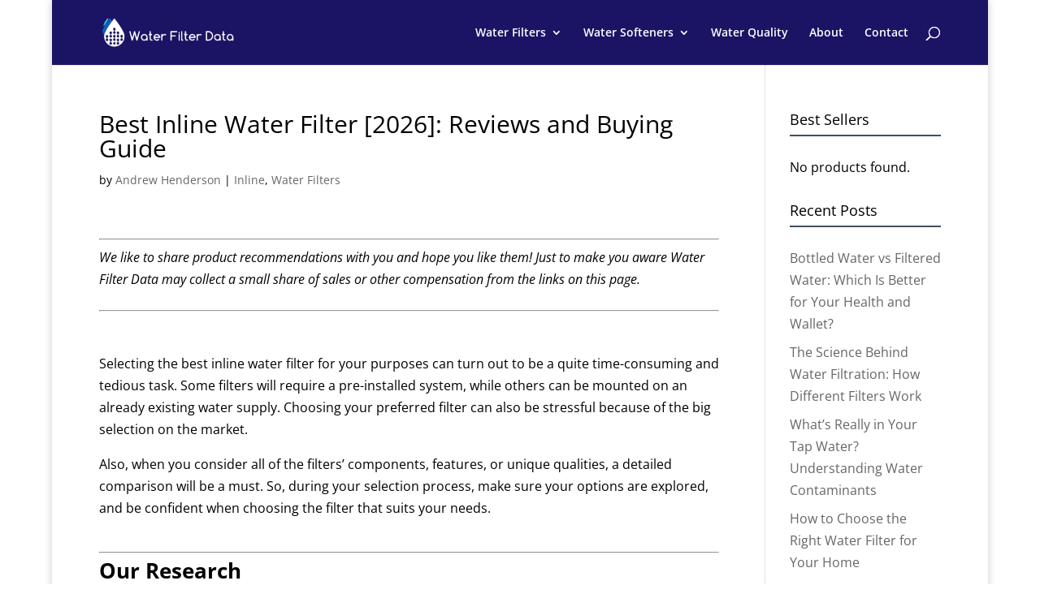

--- FILE ---
content_type: text/html; charset=UTF-8
request_url: https://waterfilterdata.org/best-inline-water-filter/
body_size: 45363
content:
<!DOCTYPE html>
<html lang="en">
<head>
	<meta charset="UTF-8" />
<meta http-equiv="X-UA-Compatible" content="IE=edge">
	<link rel="pingback" href="https://waterfilterdata.org/xmlrpc.php" />

	<script type="text/javascript">
		document.documentElement.className = 'js';
	</script>

	<link rel="preconnect" href="https://fonts.gstatic.com" crossorigin /><style id="et-divi-open-sans-inline-css">/* Original: https://fonts.googleapis.com/css?family=Open+Sans:300italic,400italic,600italic,700italic,800italic,400,300,600,700,800&#038;subset=latin,latin-ext&#038;display=swap *//* User Agent: Mozilla/5.0 (Unknown; Linux x86_64) AppleWebKit/538.1 (KHTML, like Gecko) Safari/538.1 Daum/4.1 */@font-face {font-family: 'Open Sans';font-style: italic;font-weight: 300;font-stretch: normal;font-display: swap;src: url(https://fonts.gstatic.com/s/opensans/v44/memQYaGs126MiZpBA-UFUIcVXSCEkx2cmqvXlWq8tWZ0Pw86hd0Rk5hkWV4exQ.ttf) format('truetype');}@font-face {font-family: 'Open Sans';font-style: italic;font-weight: 400;font-stretch: normal;font-display: swap;src: url(https://fonts.gstatic.com/s/opensans/v44/memQYaGs126MiZpBA-UFUIcVXSCEkx2cmqvXlWq8tWZ0Pw86hd0Rk8ZkWV4exQ.ttf) format('truetype');}@font-face {font-family: 'Open Sans';font-style: italic;font-weight: 600;font-stretch: normal;font-display: swap;src: url(https://fonts.gstatic.com/s/opensans/v44/memQYaGs126MiZpBA-UFUIcVXSCEkx2cmqvXlWq8tWZ0Pw86hd0RkxhjWV4exQ.ttf) format('truetype');}@font-face {font-family: 'Open Sans';font-style: italic;font-weight: 700;font-stretch: normal;font-display: swap;src: url(https://fonts.gstatic.com/s/opensans/v44/memQYaGs126MiZpBA-UFUIcVXSCEkx2cmqvXlWq8tWZ0Pw86hd0RkyFjWV4exQ.ttf) format('truetype');}@font-face {font-family: 'Open Sans';font-style: italic;font-weight: 800;font-stretch: normal;font-display: swap;src: url(https://fonts.gstatic.com/s/opensans/v44/memQYaGs126MiZpBA-UFUIcVXSCEkx2cmqvXlWq8tWZ0Pw86hd0Rk0ZjWV4exQ.ttf) format('truetype');}@font-face {font-family: 'Open Sans';font-style: normal;font-weight: 300;font-stretch: normal;font-display: swap;src: url(https://fonts.gstatic.com/s/opensans/v44/memSYaGs126MiZpBA-UvWbX2vVnXBbObj2OVZyOOSr4dVJWUgsiH0B4uaVc.ttf) format('truetype');}@font-face {font-family: 'Open Sans';font-style: normal;font-weight: 400;font-stretch: normal;font-display: swap;src: url(https://fonts.gstatic.com/s/opensans/v44/memSYaGs126MiZpBA-UvWbX2vVnXBbObj2OVZyOOSr4dVJWUgsjZ0B4uaVc.ttf) format('truetype');}@font-face {font-family: 'Open Sans';font-style: normal;font-weight: 600;font-stretch: normal;font-display: swap;src: url(https://fonts.gstatic.com/s/opensans/v44/memSYaGs126MiZpBA-UvWbX2vVnXBbObj2OVZyOOSr4dVJWUgsgH1x4uaVc.ttf) format('truetype');}@font-face {font-family: 'Open Sans';font-style: normal;font-weight: 700;font-stretch: normal;font-display: swap;src: url(https://fonts.gstatic.com/s/opensans/v44/memSYaGs126MiZpBA-UvWbX2vVnXBbObj2OVZyOOSr4dVJWUgsg-1x4uaVc.ttf) format('truetype');}@font-face {font-family: 'Open Sans';font-style: normal;font-weight: 800;font-stretch: normal;font-display: swap;src: url(https://fonts.gstatic.com/s/opensans/v44/memSYaGs126MiZpBA-UvWbX2vVnXBbObj2OVZyOOSr4dVJWUgshZ1x4uaVc.ttf) format('truetype');}/* User Agent: Mozilla/5.0 (Windows NT 6.1; WOW64; rv:27.0) Gecko/20100101 Firefox/27.0 */@font-face {font-family: 'Open Sans';font-style: italic;font-weight: 300;font-stretch: normal;font-display: swap;src: url(https://fonts.gstatic.com/l/font?kit=memQYaGs126MiZpBA-UFUIcVXSCEkx2cmqvXlWq8tWZ0Pw86hd0Rk5hkWV4exg&skey=743457fe2cc29280&v=v44) format('woff');}@font-face {font-family: 'Open Sans';font-style: italic;font-weight: 400;font-stretch: normal;font-display: swap;src: url(https://fonts.gstatic.com/l/font?kit=memQYaGs126MiZpBA-UFUIcVXSCEkx2cmqvXlWq8tWZ0Pw86hd0Rk8ZkWV4exg&skey=743457fe2cc29280&v=v44) format('woff');}@font-face {font-family: 'Open Sans';font-style: italic;font-weight: 600;font-stretch: normal;font-display: swap;src: url(https://fonts.gstatic.com/l/font?kit=memQYaGs126MiZpBA-UFUIcVXSCEkx2cmqvXlWq8tWZ0Pw86hd0RkxhjWV4exg&skey=743457fe2cc29280&v=v44) format('woff');}@font-face {font-family: 'Open Sans';font-style: italic;font-weight: 700;font-stretch: normal;font-display: swap;src: url(https://fonts.gstatic.com/l/font?kit=memQYaGs126MiZpBA-UFUIcVXSCEkx2cmqvXlWq8tWZ0Pw86hd0RkyFjWV4exg&skey=743457fe2cc29280&v=v44) format('woff');}@font-face {font-family: 'Open Sans';font-style: italic;font-weight: 800;font-stretch: normal;font-display: swap;src: url(https://fonts.gstatic.com/l/font?kit=memQYaGs126MiZpBA-UFUIcVXSCEkx2cmqvXlWq8tWZ0Pw86hd0Rk0ZjWV4exg&skey=743457fe2cc29280&v=v44) format('woff');}@font-face {font-family: 'Open Sans';font-style: normal;font-weight: 300;font-stretch: normal;font-display: swap;src: url(https://fonts.gstatic.com/l/font?kit=memSYaGs126MiZpBA-UvWbX2vVnXBbObj2OVZyOOSr4dVJWUgsiH0B4uaVQ&skey=62c1cbfccc78b4b2&v=v44) format('woff');}@font-face {font-family: 'Open Sans';font-style: normal;font-weight: 400;font-stretch: normal;font-display: swap;src: url(https://fonts.gstatic.com/l/font?kit=memSYaGs126MiZpBA-UvWbX2vVnXBbObj2OVZyOOSr4dVJWUgsjZ0B4uaVQ&skey=62c1cbfccc78b4b2&v=v44) format('woff');}@font-face {font-family: 'Open Sans';font-style: normal;font-weight: 600;font-stretch: normal;font-display: swap;src: url(https://fonts.gstatic.com/l/font?kit=memSYaGs126MiZpBA-UvWbX2vVnXBbObj2OVZyOOSr4dVJWUgsgH1x4uaVQ&skey=62c1cbfccc78b4b2&v=v44) format('woff');}@font-face {font-family: 'Open Sans';font-style: normal;font-weight: 700;font-stretch: normal;font-display: swap;src: url(https://fonts.gstatic.com/l/font?kit=memSYaGs126MiZpBA-UvWbX2vVnXBbObj2OVZyOOSr4dVJWUgsg-1x4uaVQ&skey=62c1cbfccc78b4b2&v=v44) format('woff');}@font-face {font-family: 'Open Sans';font-style: normal;font-weight: 800;font-stretch: normal;font-display: swap;src: url(https://fonts.gstatic.com/l/font?kit=memSYaGs126MiZpBA-UvWbX2vVnXBbObj2OVZyOOSr4dVJWUgshZ1x4uaVQ&skey=62c1cbfccc78b4b2&v=v44) format('woff');}/* User Agent: Mozilla/5.0 (Windows NT 6.3; rv:39.0) Gecko/20100101 Firefox/39.0 */@font-face {font-family: 'Open Sans';font-style: italic;font-weight: 300;font-stretch: normal;font-display: swap;src: url(https://fonts.gstatic.com/s/opensans/v44/memQYaGs126MiZpBA-UFUIcVXSCEkx2cmqvXlWq8tWZ0Pw86hd0Rk5hkWV4ewA.woff2) format('woff2');}@font-face {font-family: 'Open Sans';font-style: italic;font-weight: 400;font-stretch: normal;font-display: swap;src: url(https://fonts.gstatic.com/s/opensans/v44/memQYaGs126MiZpBA-UFUIcVXSCEkx2cmqvXlWq8tWZ0Pw86hd0Rk8ZkWV4ewA.woff2) format('woff2');}@font-face {font-family: 'Open Sans';font-style: italic;font-weight: 600;font-stretch: normal;font-display: swap;src: url(https://fonts.gstatic.com/s/opensans/v44/memQYaGs126MiZpBA-UFUIcVXSCEkx2cmqvXlWq8tWZ0Pw86hd0RkxhjWV4ewA.woff2) format('woff2');}@font-face {font-family: 'Open Sans';font-style: italic;font-weight: 700;font-stretch: normal;font-display: swap;src: url(https://fonts.gstatic.com/s/opensans/v44/memQYaGs126MiZpBA-UFUIcVXSCEkx2cmqvXlWq8tWZ0Pw86hd0RkyFjWV4ewA.woff2) format('woff2');}@font-face {font-family: 'Open Sans';font-style: italic;font-weight: 800;font-stretch: normal;font-display: swap;src: url(https://fonts.gstatic.com/s/opensans/v44/memQYaGs126MiZpBA-UFUIcVXSCEkx2cmqvXlWq8tWZ0Pw86hd0Rk0ZjWV4ewA.woff2) format('woff2');}@font-face {font-family: 'Open Sans';font-style: normal;font-weight: 300;font-stretch: normal;font-display: swap;src: url(https://fonts.gstatic.com/s/opensans/v44/memSYaGs126MiZpBA-UvWbX2vVnXBbObj2OVZyOOSr4dVJWUgsiH0B4uaVI.woff2) format('woff2');}@font-face {font-family: 'Open Sans';font-style: normal;font-weight: 400;font-stretch: normal;font-display: swap;src: url(https://fonts.gstatic.com/s/opensans/v44/memSYaGs126MiZpBA-UvWbX2vVnXBbObj2OVZyOOSr4dVJWUgsjZ0B4uaVI.woff2) format('woff2');}@font-face {font-family: 'Open Sans';font-style: normal;font-weight: 600;font-stretch: normal;font-display: swap;src: url(https://fonts.gstatic.com/s/opensans/v44/memSYaGs126MiZpBA-UvWbX2vVnXBbObj2OVZyOOSr4dVJWUgsgH1x4uaVI.woff2) format('woff2');}@font-face {font-family: 'Open Sans';font-style: normal;font-weight: 700;font-stretch: normal;font-display: swap;src: url(https://fonts.gstatic.com/s/opensans/v44/memSYaGs126MiZpBA-UvWbX2vVnXBbObj2OVZyOOSr4dVJWUgsg-1x4uaVI.woff2) format('woff2');}@font-face {font-family: 'Open Sans';font-style: normal;font-weight: 800;font-stretch: normal;font-display: swap;src: url(https://fonts.gstatic.com/s/opensans/v44/memSYaGs126MiZpBA-UvWbX2vVnXBbObj2OVZyOOSr4dVJWUgshZ1x4uaVI.woff2) format('woff2');}</style><meta name='robots' content='index, follow, max-image-preview:large, max-snippet:-1, max-video-preview:-1' />
<script type="text/javascript">
			let jqueryParams=[],jQuery=function(r){return jqueryParams=[...jqueryParams,r],jQuery},$=function(r){return jqueryParams=[...jqueryParams,r],$};window.jQuery=jQuery,window.$=jQuery;let customHeadScripts=!1;jQuery.fn=jQuery.prototype={},$.fn=jQuery.prototype={},jQuery.noConflict=function(r){if(window.jQuery)return jQuery=window.jQuery,$=window.jQuery,customHeadScripts=!0,jQuery.noConflict},jQuery.ready=function(r){jqueryParams=[...jqueryParams,r]},$.ready=function(r){jqueryParams=[...jqueryParams,r]},jQuery.load=function(r){jqueryParams=[...jqueryParams,r]},$.load=function(r){jqueryParams=[...jqueryParams,r]},jQuery.fn.ready=function(r){jqueryParams=[...jqueryParams,r]},$.fn.ready=function(r){jqueryParams=[...jqueryParams,r]};</script>
	<!-- This site is optimized with the Yoast SEO plugin v26.8 - https://yoast.com/product/yoast-seo-wordpress/ -->
	<title>Best Inline Water Filter Buying Guide - Water Filter Data</title>
	<meta name="description" content="Our list of best inline water filter goes like this: Watts Inline Water Filter | Culligan RC 4 EZ | Inline Water Filter by Pure Water..." />
	<link rel="canonical" href="https://waterfilterdata.org/best-inline-water-filter/" />
	<meta property="og:locale" content="en_US" />
	<meta property="og:type" content="article" />
	<meta property="og:title" content="Best Inline Water Filter Buying Guide - Water Filter Data" />
	<meta property="og:description" content="Our list of best inline water filter goes like this: Watts Inline Water Filter | Culligan RC 4 EZ | Inline Water Filter by Pure Water..." />
	<meta property="og:url" content="https://waterfilterdata.org/best-inline-water-filter/" />
	<meta property="og:site_name" content="Water Filter Data" />
	<meta property="article:published_time" content="2022-11-19T17:24:29+00:00" />
	<meta property="article:modified_time" content="2023-01-17T12:24:03+00:00" />
	<meta property="og:image" content="https://waterfilterdata.org/wp-content/uploads/2020/11/Inline-Water-Filter-FI.png" />
	<meta property="og:image:width" content="700" />
	<meta property="og:image:height" content="400" />
	<meta property="og:image:type" content="image/png" />
	<meta name="author" content="Andrew Henderson" />
	<meta name="twitter:card" content="summary_large_image" />
	<meta name="twitter:label1" content="Written by" />
	<meta name="twitter:data1" content="Andrew Henderson" />
	<meta name="twitter:label2" content="Est. reading time" />
	<meta name="twitter:data2" content="30 minutes" />
	<script type="application/ld+json" class="yoast-schema-graph">{"@context":"https://schema.org","@graph":[{"@type":"Article","@id":"https://waterfilterdata.org/best-inline-water-filter/#article","isPartOf":{"@id":"https://waterfilterdata.org/best-inline-water-filter/"},"author":{"name":"Andrew Henderson","@id":"https://waterfilterdata.org/#/schema/person/92bdf58e37987ec371d83b8c653cfc3f"},"headline":"Best Inline Water Filter [2026]: Reviews and Buying Guide","datePublished":"2022-11-19T17:24:29+00:00","dateModified":"2023-01-17T12:24:03+00:00","mainEntityOfPage":{"@id":"https://waterfilterdata.org/best-inline-water-filter/"},"wordCount":5381,"publisher":{"@id":"https://waterfilterdata.org/#organization"},"image":{"@id":"https://waterfilterdata.org/best-inline-water-filter/#primaryimage"},"thumbnailUrl":"https://waterfilterdata.org/wp-content/uploads/2020/11/Inline-Water-Filter-FI.png","articleSection":["Inline","Water Filters"],"inLanguage":"en"},{"@type":"WebPage","@id":"https://waterfilterdata.org/best-inline-water-filter/","url":"https://waterfilterdata.org/best-inline-water-filter/","name":"Best Inline Water Filter Buying Guide - Water Filter Data","isPartOf":{"@id":"https://waterfilterdata.org/#website"},"primaryImageOfPage":{"@id":"https://waterfilterdata.org/best-inline-water-filter/#primaryimage"},"image":{"@id":"https://waterfilterdata.org/best-inline-water-filter/#primaryimage"},"thumbnailUrl":"https://waterfilterdata.org/wp-content/uploads/2020/11/Inline-Water-Filter-FI.png","datePublished":"2022-11-19T17:24:29+00:00","dateModified":"2023-01-17T12:24:03+00:00","description":"Our list of best inline water filter goes like this: Watts Inline Water Filter | Culligan RC 4 EZ | Inline Water Filter by Pure Water...","breadcrumb":{"@id":"https://waterfilterdata.org/best-inline-water-filter/#breadcrumb"},"inLanguage":"en","potentialAction":[{"@type":"ReadAction","target":["https://waterfilterdata.org/best-inline-water-filter/"]}]},{"@type":"ImageObject","inLanguage":"en","@id":"https://waterfilterdata.org/best-inline-water-filter/#primaryimage","url":"https://waterfilterdata.org/wp-content/uploads/2020/11/Inline-Water-Filter-FI.png","contentUrl":"https://waterfilterdata.org/wp-content/uploads/2020/11/Inline-Water-Filter-FI.png","width":700,"height":400,"caption":"Inline Water Filter Buyers Guide"},{"@type":"BreadcrumbList","@id":"https://waterfilterdata.org/best-inline-water-filter/#breadcrumb","itemListElement":[{"@type":"ListItem","position":1,"name":"Home","item":"https://waterfilterdata.org/"},{"@type":"ListItem","position":2,"name":"Best Inline Water Filter [2023]: Reviews and Buying Guide"}]},{"@type":"WebSite","@id":"https://waterfilterdata.org/#website","url":"https://waterfilterdata.org/","name":"Water Filter Data","description":"Water Filter Reviews | Water Softener Reviews","publisher":{"@id":"https://waterfilterdata.org/#organization"},"potentialAction":[{"@type":"SearchAction","target":{"@type":"EntryPoint","urlTemplate":"https://waterfilterdata.org/?s={search_term_string}"},"query-input":{"@type":"PropertyValueSpecification","valueRequired":true,"valueName":"search_term_string"}}],"inLanguage":"en"},{"@type":"Organization","@id":"https://waterfilterdata.org/#organization","name":"Water Filter Data","url":"https://waterfilterdata.org/","logo":{"@type":"ImageObject","inLanguage":"en","@id":"https://waterfilterdata.org/#/schema/logo/image/","url":"https://waterfilterdata.org/wp-content/uploads/2018/06/wfd-logo-1.png","contentUrl":"https://waterfilterdata.org/wp-content/uploads/2018/06/wfd-logo-1.png","width":1042,"height":256,"caption":"Water Filter Data"},"image":{"@id":"https://waterfilterdata.org/#/schema/logo/image/"}},{"@type":"Person","@id":"https://waterfilterdata.org/#/schema/person/92bdf58e37987ec371d83b8c653cfc3f","name":"Andrew Henderson","url":"https://waterfilterdata.org/author/andrew/"}]}</script>
	<!-- / Yoast SEO plugin. -->


<link rel='dns-prefetch' href='//a.omappapi.com' />
<link rel='dns-prefetch' href='//www.googletagmanager.com' />
<link rel='dns-prefetch' href='//fonts.bunny.net' />
<link rel='dns-prefetch' href='//pagead2.googlesyndication.com' />
<link rel="alternate" title="oEmbed (JSON)" type="application/json+oembed" href="https://waterfilterdata.org/wp-json/oembed/1.0/embed?url=https%3A%2F%2Fwaterfilterdata.org%2Fbest-inline-water-filter%2F" />
<link rel="alternate" title="oEmbed (XML)" type="text/xml+oembed" href="https://waterfilterdata.org/wp-json/oembed/1.0/embed?url=https%3A%2F%2Fwaterfilterdata.org%2Fbest-inline-water-filter%2F&#038;format=xml" />
		<!-- This site uses the Google Analytics by MonsterInsights plugin v9.11.1 - Using Analytics tracking - https://www.monsterinsights.com/ -->
							<script src="//www.googletagmanager.com/gtag/js?id=G-8F30XS5SP8"  data-cfasync="false" data-wpfc-render="false" type="text/javascript" async></script>
			<script data-cfasync="false" data-wpfc-render="false" type="text/javascript">
				var mi_version = '9.11.1';
				var mi_track_user = true;
				var mi_no_track_reason = '';
								var MonsterInsightsDefaultLocations = {"page_location":"https:\/\/waterfilterdata.org\/best-inline-water-filter\/"};
								if ( typeof MonsterInsightsPrivacyGuardFilter === 'function' ) {
					var MonsterInsightsLocations = (typeof MonsterInsightsExcludeQuery === 'object') ? MonsterInsightsPrivacyGuardFilter( MonsterInsightsExcludeQuery ) : MonsterInsightsPrivacyGuardFilter( MonsterInsightsDefaultLocations );
				} else {
					var MonsterInsightsLocations = (typeof MonsterInsightsExcludeQuery === 'object') ? MonsterInsightsExcludeQuery : MonsterInsightsDefaultLocations;
				}

								var disableStrs = [
										'ga-disable-G-8F30XS5SP8',
									];

				/* Function to detect opted out users */
				function __gtagTrackerIsOptedOut() {
					for (var index = 0; index < disableStrs.length; index++) {
						if (document.cookie.indexOf(disableStrs[index] + '=true') > -1) {
							return true;
						}
					}

					return false;
				}

				/* Disable tracking if the opt-out cookie exists. */
				if (__gtagTrackerIsOptedOut()) {
					for (var index = 0; index < disableStrs.length; index++) {
						window[disableStrs[index]] = true;
					}
				}

				/* Opt-out function */
				function __gtagTrackerOptout() {
					for (var index = 0; index < disableStrs.length; index++) {
						document.cookie = disableStrs[index] + '=true; expires=Thu, 31 Dec 2099 23:59:59 UTC; path=/';
						window[disableStrs[index]] = true;
					}
				}

				if ('undefined' === typeof gaOptout) {
					function gaOptout() {
						__gtagTrackerOptout();
					}
				}
								window.dataLayer = window.dataLayer || [];

				window.MonsterInsightsDualTracker = {
					helpers: {},
					trackers: {},
				};
				if (mi_track_user) {
					function __gtagDataLayer() {
						dataLayer.push(arguments);
					}

					function __gtagTracker(type, name, parameters) {
						if (!parameters) {
							parameters = {};
						}

						if (parameters.send_to) {
							__gtagDataLayer.apply(null, arguments);
							return;
						}

						if (type === 'event') {
														parameters.send_to = monsterinsights_frontend.v4_id;
							var hookName = name;
							if (typeof parameters['event_category'] !== 'undefined') {
								hookName = parameters['event_category'] + ':' + name;
							}

							if (typeof MonsterInsightsDualTracker.trackers[hookName] !== 'undefined') {
								MonsterInsightsDualTracker.trackers[hookName](parameters);
							} else {
								__gtagDataLayer('event', name, parameters);
							}
							
						} else {
							__gtagDataLayer.apply(null, arguments);
						}
					}

					__gtagTracker('js', new Date());
					__gtagTracker('set', {
						'developer_id.dZGIzZG': true,
											});
					if ( MonsterInsightsLocations.page_location ) {
						__gtagTracker('set', MonsterInsightsLocations);
					}
										__gtagTracker('config', 'G-8F30XS5SP8', {"forceSSL":"true"} );
										window.gtag = __gtagTracker;										(function () {
						/* https://developers.google.com/analytics/devguides/collection/analyticsjs/ */
						/* ga and __gaTracker compatibility shim. */
						var noopfn = function () {
							return null;
						};
						var newtracker = function () {
							return new Tracker();
						};
						var Tracker = function () {
							return null;
						};
						var p = Tracker.prototype;
						p.get = noopfn;
						p.set = noopfn;
						p.send = function () {
							var args = Array.prototype.slice.call(arguments);
							args.unshift('send');
							__gaTracker.apply(null, args);
						};
						var __gaTracker = function () {
							var len = arguments.length;
							if (len === 0) {
								return;
							}
							var f = arguments[len - 1];
							if (typeof f !== 'object' || f === null || typeof f.hitCallback !== 'function') {
								if ('send' === arguments[0]) {
									var hitConverted, hitObject = false, action;
									if ('event' === arguments[1]) {
										if ('undefined' !== typeof arguments[3]) {
											hitObject = {
												'eventAction': arguments[3],
												'eventCategory': arguments[2],
												'eventLabel': arguments[4],
												'value': arguments[5] ? arguments[5] : 1,
											}
										}
									}
									if ('pageview' === arguments[1]) {
										if ('undefined' !== typeof arguments[2]) {
											hitObject = {
												'eventAction': 'page_view',
												'page_path': arguments[2],
											}
										}
									}
									if (typeof arguments[2] === 'object') {
										hitObject = arguments[2];
									}
									if (typeof arguments[5] === 'object') {
										Object.assign(hitObject, arguments[5]);
									}
									if ('undefined' !== typeof arguments[1].hitType) {
										hitObject = arguments[1];
										if ('pageview' === hitObject.hitType) {
											hitObject.eventAction = 'page_view';
										}
									}
									if (hitObject) {
										action = 'timing' === arguments[1].hitType ? 'timing_complete' : hitObject.eventAction;
										hitConverted = mapArgs(hitObject);
										__gtagTracker('event', action, hitConverted);
									}
								}
								return;
							}

							function mapArgs(args) {
								var arg, hit = {};
								var gaMap = {
									'eventCategory': 'event_category',
									'eventAction': 'event_action',
									'eventLabel': 'event_label',
									'eventValue': 'event_value',
									'nonInteraction': 'non_interaction',
									'timingCategory': 'event_category',
									'timingVar': 'name',
									'timingValue': 'value',
									'timingLabel': 'event_label',
									'page': 'page_path',
									'location': 'page_location',
									'title': 'page_title',
									'referrer' : 'page_referrer',
								};
								for (arg in args) {
																		if (!(!args.hasOwnProperty(arg) || !gaMap.hasOwnProperty(arg))) {
										hit[gaMap[arg]] = args[arg];
									} else {
										hit[arg] = args[arg];
									}
								}
								return hit;
							}

							try {
								f.hitCallback();
							} catch (ex) {
							}
						};
						__gaTracker.create = newtracker;
						__gaTracker.getByName = newtracker;
						__gaTracker.getAll = function () {
							return [];
						};
						__gaTracker.remove = noopfn;
						__gaTracker.loaded = true;
						window['__gaTracker'] = __gaTracker;
					})();
									} else {
										console.log("");
					(function () {
						function __gtagTracker() {
							return null;
						}

						window['__gtagTracker'] = __gtagTracker;
						window['gtag'] = __gtagTracker;
					})();
									}
			</script>
							<!-- / Google Analytics by MonsterInsights -->
		<meta content="Divi v.4.27.3" name="generator"/><style id='wp-img-auto-sizes-contain-inline-css' type='text/css'>
img:is([sizes=auto i],[sizes^="auto," i]){contain-intrinsic-size:3000px 1500px}
/*# sourceURL=wp-img-auto-sizes-contain-inline-css */
</style>
<style id='wp-block-library-inline-css' type='text/css'>
:root{--wp-block-synced-color:#7a00df;--wp-block-synced-color--rgb:122,0,223;--wp-bound-block-color:var(--wp-block-synced-color);--wp-editor-canvas-background:#ddd;--wp-admin-theme-color:#007cba;--wp-admin-theme-color--rgb:0,124,186;--wp-admin-theme-color-darker-10:#006ba1;--wp-admin-theme-color-darker-10--rgb:0,107,160.5;--wp-admin-theme-color-darker-20:#005a87;--wp-admin-theme-color-darker-20--rgb:0,90,135;--wp-admin-border-width-focus:2px}@media (min-resolution:192dpi){:root{--wp-admin-border-width-focus:1.5px}}.wp-element-button{cursor:pointer}:root .has-very-light-gray-background-color{background-color:#eee}:root .has-very-dark-gray-background-color{background-color:#313131}:root .has-very-light-gray-color{color:#eee}:root .has-very-dark-gray-color{color:#313131}:root .has-vivid-green-cyan-to-vivid-cyan-blue-gradient-background{background:linear-gradient(135deg,#00d084,#0693e3)}:root .has-purple-crush-gradient-background{background:linear-gradient(135deg,#34e2e4,#4721fb 50%,#ab1dfe)}:root .has-hazy-dawn-gradient-background{background:linear-gradient(135deg,#faaca8,#dad0ec)}:root .has-subdued-olive-gradient-background{background:linear-gradient(135deg,#fafae1,#67a671)}:root .has-atomic-cream-gradient-background{background:linear-gradient(135deg,#fdd79a,#004a59)}:root .has-nightshade-gradient-background{background:linear-gradient(135deg,#330968,#31cdcf)}:root .has-midnight-gradient-background{background:linear-gradient(135deg,#020381,#2874fc)}:root{--wp--preset--font-size--normal:16px;--wp--preset--font-size--huge:42px}.has-regular-font-size{font-size:1em}.has-larger-font-size{font-size:2.625em}.has-normal-font-size{font-size:var(--wp--preset--font-size--normal)}.has-huge-font-size{font-size:var(--wp--preset--font-size--huge)}.has-text-align-center{text-align:center}.has-text-align-left{text-align:left}.has-text-align-right{text-align:right}.has-fit-text{white-space:nowrap!important}#end-resizable-editor-section{display:none}.aligncenter{clear:both}.items-justified-left{justify-content:flex-start}.items-justified-center{justify-content:center}.items-justified-right{justify-content:flex-end}.items-justified-space-between{justify-content:space-between}.screen-reader-text{border:0;clip-path:inset(50%);height:1px;margin:-1px;overflow:hidden;padding:0;position:absolute;width:1px;word-wrap:normal!important}.screen-reader-text:focus{background-color:#ddd;clip-path:none;color:#444;display:block;font-size:1em;height:auto;left:5px;line-height:normal;padding:15px 23px 14px;text-decoration:none;top:5px;width:auto;z-index:100000}html :where(.has-border-color){border-style:solid}html :where([style*=border-top-color]){border-top-style:solid}html :where([style*=border-right-color]){border-right-style:solid}html :where([style*=border-bottom-color]){border-bottom-style:solid}html :where([style*=border-left-color]){border-left-style:solid}html :where([style*=border-width]){border-style:solid}html :where([style*=border-top-width]){border-top-style:solid}html :where([style*=border-right-width]){border-right-style:solid}html :where([style*=border-bottom-width]){border-bottom-style:solid}html :where([style*=border-left-width]){border-left-style:solid}html :where(img[class*=wp-image-]){height:auto;max-width:100%}:where(figure){margin:0 0 1em}html :where(.is-position-sticky){--wp-admin--admin-bar--position-offset:var(--wp-admin--admin-bar--height,0px)}@media screen and (max-width:600px){html :where(.is-position-sticky){--wp-admin--admin-bar--position-offset:0px}}

/*# sourceURL=wp-block-library-inline-css */
</style><style id='global-styles-inline-css' type='text/css'>
:root{--wp--preset--aspect-ratio--square: 1;--wp--preset--aspect-ratio--4-3: 4/3;--wp--preset--aspect-ratio--3-4: 3/4;--wp--preset--aspect-ratio--3-2: 3/2;--wp--preset--aspect-ratio--2-3: 2/3;--wp--preset--aspect-ratio--16-9: 16/9;--wp--preset--aspect-ratio--9-16: 9/16;--wp--preset--color--black: #000000;--wp--preset--color--cyan-bluish-gray: #abb8c3;--wp--preset--color--white: #ffffff;--wp--preset--color--pale-pink: #f78da7;--wp--preset--color--vivid-red: #cf2e2e;--wp--preset--color--luminous-vivid-orange: #ff6900;--wp--preset--color--luminous-vivid-amber: #fcb900;--wp--preset--color--light-green-cyan: #7bdcb5;--wp--preset--color--vivid-green-cyan: #00d084;--wp--preset--color--pale-cyan-blue: #8ed1fc;--wp--preset--color--vivid-cyan-blue: #0693e3;--wp--preset--color--vivid-purple: #9b51e0;--wp--preset--gradient--vivid-cyan-blue-to-vivid-purple: linear-gradient(135deg,rgb(6,147,227) 0%,rgb(155,81,224) 100%);--wp--preset--gradient--light-green-cyan-to-vivid-green-cyan: linear-gradient(135deg,rgb(122,220,180) 0%,rgb(0,208,130) 100%);--wp--preset--gradient--luminous-vivid-amber-to-luminous-vivid-orange: linear-gradient(135deg,rgb(252,185,0) 0%,rgb(255,105,0) 100%);--wp--preset--gradient--luminous-vivid-orange-to-vivid-red: linear-gradient(135deg,rgb(255,105,0) 0%,rgb(207,46,46) 100%);--wp--preset--gradient--very-light-gray-to-cyan-bluish-gray: linear-gradient(135deg,rgb(238,238,238) 0%,rgb(169,184,195) 100%);--wp--preset--gradient--cool-to-warm-spectrum: linear-gradient(135deg,rgb(74,234,220) 0%,rgb(151,120,209) 20%,rgb(207,42,186) 40%,rgb(238,44,130) 60%,rgb(251,105,98) 80%,rgb(254,248,76) 100%);--wp--preset--gradient--blush-light-purple: linear-gradient(135deg,rgb(255,206,236) 0%,rgb(152,150,240) 100%);--wp--preset--gradient--blush-bordeaux: linear-gradient(135deg,rgb(254,205,165) 0%,rgb(254,45,45) 50%,rgb(107,0,62) 100%);--wp--preset--gradient--luminous-dusk: linear-gradient(135deg,rgb(255,203,112) 0%,rgb(199,81,192) 50%,rgb(65,88,208) 100%);--wp--preset--gradient--pale-ocean: linear-gradient(135deg,rgb(255,245,203) 0%,rgb(182,227,212) 50%,rgb(51,167,181) 100%);--wp--preset--gradient--electric-grass: linear-gradient(135deg,rgb(202,248,128) 0%,rgb(113,206,126) 100%);--wp--preset--gradient--midnight: linear-gradient(135deg,rgb(2,3,129) 0%,rgb(40,116,252) 100%);--wp--preset--font-size--small: 13px;--wp--preset--font-size--medium: 20px;--wp--preset--font-size--large: 36px;--wp--preset--font-size--x-large: 42px;--wp--preset--spacing--20: 0.44rem;--wp--preset--spacing--30: 0.67rem;--wp--preset--spacing--40: 1rem;--wp--preset--spacing--50: 1.5rem;--wp--preset--spacing--60: 2.25rem;--wp--preset--spacing--70: 3.38rem;--wp--preset--spacing--80: 5.06rem;--wp--preset--shadow--natural: 6px 6px 9px rgba(0, 0, 0, 0.2);--wp--preset--shadow--deep: 12px 12px 50px rgba(0, 0, 0, 0.4);--wp--preset--shadow--sharp: 6px 6px 0px rgba(0, 0, 0, 0.2);--wp--preset--shadow--outlined: 6px 6px 0px -3px rgb(255, 255, 255), 6px 6px rgb(0, 0, 0);--wp--preset--shadow--crisp: 6px 6px 0px rgb(0, 0, 0);}:root { --wp--style--global--content-size: 823px;--wp--style--global--wide-size: 1080px; }:where(body) { margin: 0; }.wp-site-blocks > .alignleft { float: left; margin-right: 2em; }.wp-site-blocks > .alignright { float: right; margin-left: 2em; }.wp-site-blocks > .aligncenter { justify-content: center; margin-left: auto; margin-right: auto; }:where(.is-layout-flex){gap: 0.5em;}:where(.is-layout-grid){gap: 0.5em;}.is-layout-flow > .alignleft{float: left;margin-inline-start: 0;margin-inline-end: 2em;}.is-layout-flow > .alignright{float: right;margin-inline-start: 2em;margin-inline-end: 0;}.is-layout-flow > .aligncenter{margin-left: auto !important;margin-right: auto !important;}.is-layout-constrained > .alignleft{float: left;margin-inline-start: 0;margin-inline-end: 2em;}.is-layout-constrained > .alignright{float: right;margin-inline-start: 2em;margin-inline-end: 0;}.is-layout-constrained > .aligncenter{margin-left: auto !important;margin-right: auto !important;}.is-layout-constrained > :where(:not(.alignleft):not(.alignright):not(.alignfull)){max-width: var(--wp--style--global--content-size);margin-left: auto !important;margin-right: auto !important;}.is-layout-constrained > .alignwide{max-width: var(--wp--style--global--wide-size);}body .is-layout-flex{display: flex;}.is-layout-flex{flex-wrap: wrap;align-items: center;}.is-layout-flex > :is(*, div){margin: 0;}body .is-layout-grid{display: grid;}.is-layout-grid > :is(*, div){margin: 0;}body{padding-top: 0px;padding-right: 0px;padding-bottom: 0px;padding-left: 0px;}:root :where(.wp-element-button, .wp-block-button__link){background-color: #32373c;border-width: 0;color: #fff;font-family: inherit;font-size: inherit;font-style: inherit;font-weight: inherit;letter-spacing: inherit;line-height: inherit;padding-top: calc(0.667em + 2px);padding-right: calc(1.333em + 2px);padding-bottom: calc(0.667em + 2px);padding-left: calc(1.333em + 2px);text-decoration: none;text-transform: inherit;}.has-black-color{color: var(--wp--preset--color--black) !important;}.has-cyan-bluish-gray-color{color: var(--wp--preset--color--cyan-bluish-gray) !important;}.has-white-color{color: var(--wp--preset--color--white) !important;}.has-pale-pink-color{color: var(--wp--preset--color--pale-pink) !important;}.has-vivid-red-color{color: var(--wp--preset--color--vivid-red) !important;}.has-luminous-vivid-orange-color{color: var(--wp--preset--color--luminous-vivid-orange) !important;}.has-luminous-vivid-amber-color{color: var(--wp--preset--color--luminous-vivid-amber) !important;}.has-light-green-cyan-color{color: var(--wp--preset--color--light-green-cyan) !important;}.has-vivid-green-cyan-color{color: var(--wp--preset--color--vivid-green-cyan) !important;}.has-pale-cyan-blue-color{color: var(--wp--preset--color--pale-cyan-blue) !important;}.has-vivid-cyan-blue-color{color: var(--wp--preset--color--vivid-cyan-blue) !important;}.has-vivid-purple-color{color: var(--wp--preset--color--vivid-purple) !important;}.has-black-background-color{background-color: var(--wp--preset--color--black) !important;}.has-cyan-bluish-gray-background-color{background-color: var(--wp--preset--color--cyan-bluish-gray) !important;}.has-white-background-color{background-color: var(--wp--preset--color--white) !important;}.has-pale-pink-background-color{background-color: var(--wp--preset--color--pale-pink) !important;}.has-vivid-red-background-color{background-color: var(--wp--preset--color--vivid-red) !important;}.has-luminous-vivid-orange-background-color{background-color: var(--wp--preset--color--luminous-vivid-orange) !important;}.has-luminous-vivid-amber-background-color{background-color: var(--wp--preset--color--luminous-vivid-amber) !important;}.has-light-green-cyan-background-color{background-color: var(--wp--preset--color--light-green-cyan) !important;}.has-vivid-green-cyan-background-color{background-color: var(--wp--preset--color--vivid-green-cyan) !important;}.has-pale-cyan-blue-background-color{background-color: var(--wp--preset--color--pale-cyan-blue) !important;}.has-vivid-cyan-blue-background-color{background-color: var(--wp--preset--color--vivid-cyan-blue) !important;}.has-vivid-purple-background-color{background-color: var(--wp--preset--color--vivid-purple) !important;}.has-black-border-color{border-color: var(--wp--preset--color--black) !important;}.has-cyan-bluish-gray-border-color{border-color: var(--wp--preset--color--cyan-bluish-gray) !important;}.has-white-border-color{border-color: var(--wp--preset--color--white) !important;}.has-pale-pink-border-color{border-color: var(--wp--preset--color--pale-pink) !important;}.has-vivid-red-border-color{border-color: var(--wp--preset--color--vivid-red) !important;}.has-luminous-vivid-orange-border-color{border-color: var(--wp--preset--color--luminous-vivid-orange) !important;}.has-luminous-vivid-amber-border-color{border-color: var(--wp--preset--color--luminous-vivid-amber) !important;}.has-light-green-cyan-border-color{border-color: var(--wp--preset--color--light-green-cyan) !important;}.has-vivid-green-cyan-border-color{border-color: var(--wp--preset--color--vivid-green-cyan) !important;}.has-pale-cyan-blue-border-color{border-color: var(--wp--preset--color--pale-cyan-blue) !important;}.has-vivid-cyan-blue-border-color{border-color: var(--wp--preset--color--vivid-cyan-blue) !important;}.has-vivid-purple-border-color{border-color: var(--wp--preset--color--vivid-purple) !important;}.has-vivid-cyan-blue-to-vivid-purple-gradient-background{background: var(--wp--preset--gradient--vivid-cyan-blue-to-vivid-purple) !important;}.has-light-green-cyan-to-vivid-green-cyan-gradient-background{background: var(--wp--preset--gradient--light-green-cyan-to-vivid-green-cyan) !important;}.has-luminous-vivid-amber-to-luminous-vivid-orange-gradient-background{background: var(--wp--preset--gradient--luminous-vivid-amber-to-luminous-vivid-orange) !important;}.has-luminous-vivid-orange-to-vivid-red-gradient-background{background: var(--wp--preset--gradient--luminous-vivid-orange-to-vivid-red) !important;}.has-very-light-gray-to-cyan-bluish-gray-gradient-background{background: var(--wp--preset--gradient--very-light-gray-to-cyan-bluish-gray) !important;}.has-cool-to-warm-spectrum-gradient-background{background: var(--wp--preset--gradient--cool-to-warm-spectrum) !important;}.has-blush-light-purple-gradient-background{background: var(--wp--preset--gradient--blush-light-purple) !important;}.has-blush-bordeaux-gradient-background{background: var(--wp--preset--gradient--blush-bordeaux) !important;}.has-luminous-dusk-gradient-background{background: var(--wp--preset--gradient--luminous-dusk) !important;}.has-pale-ocean-gradient-background{background: var(--wp--preset--gradient--pale-ocean) !important;}.has-electric-grass-gradient-background{background: var(--wp--preset--gradient--electric-grass) !important;}.has-midnight-gradient-background{background: var(--wp--preset--gradient--midnight) !important;}.has-small-font-size{font-size: var(--wp--preset--font-size--small) !important;}.has-medium-font-size{font-size: var(--wp--preset--font-size--medium) !important;}.has-large-font-size{font-size: var(--wp--preset--font-size--large) !important;}.has-x-large-font-size{font-size: var(--wp--preset--font-size--x-large) !important;}
/*# sourceURL=global-styles-inline-css */
</style>

<link rel='stylesheet' id='jpibfi-style-css' href='https://waterfilterdata.org/wp-content/plugins/jquery-pin-it-button-for-images/css/client.css?ver=3.0.6' type='text/css' media='all' />
<style id='divi-style-inline-inline-css' type='text/css'>
/*!
Theme Name: Divi
Theme URI: http://www.elegantthemes.com/gallery/divi/
Version: 4.27.3
Description: Smart. Flexible. Beautiful. Divi is the most powerful theme in our collection.
Author: Elegant Themes
Author URI: http://www.elegantthemes.com
License: GNU General Public License v2
License URI: http://www.gnu.org/licenses/gpl-2.0.html
*/

a,abbr,acronym,address,applet,b,big,blockquote,body,center,cite,code,dd,del,dfn,div,dl,dt,em,fieldset,font,form,h1,h2,h3,h4,h5,h6,html,i,iframe,img,ins,kbd,label,legend,li,object,ol,p,pre,q,s,samp,small,span,strike,strong,sub,sup,tt,u,ul,var{margin:0;padding:0;border:0;outline:0;font-size:100%;-ms-text-size-adjust:100%;-webkit-text-size-adjust:100%;vertical-align:baseline;background:transparent}body{line-height:1}ol,ul{list-style:none}blockquote,q{quotes:none}blockquote:after,blockquote:before,q:after,q:before{content:"";content:none}blockquote{margin:20px 0 30px;border-left:5px solid;padding-left:20px}:focus{outline:0}del{text-decoration:line-through}pre{overflow:auto;padding:10px}figure{margin:0}table{border-collapse:collapse;border-spacing:0}article,aside,footer,header,hgroup,nav,section{display:block}body{font-family:Open Sans,Arial,sans-serif;font-size:14px;color:#666;background-color:#fff;line-height:1.7em;font-weight:500;-webkit-font-smoothing:antialiased;-moz-osx-font-smoothing:grayscale}body.page-template-page-template-blank-php #page-container{padding-top:0!important}body.et_cover_background{background-size:cover!important;background-position:top!important;background-repeat:no-repeat!important;background-attachment:fixed}a{color:#2ea3f2}a,a:hover{text-decoration:none}p{padding-bottom:1em}p:not(.has-background):last-of-type{padding-bottom:0}p.et_normal_padding{padding-bottom:1em}strong{font-weight:700}cite,em,i{font-style:italic}code,pre{font-family:Courier New,monospace;margin-bottom:10px}ins{text-decoration:none}sub,sup{height:0;line-height:1;position:relative;vertical-align:baseline}sup{bottom:.8em}sub{top:.3em}dl{margin:0 0 1.5em}dl dt{font-weight:700}dd{margin-left:1.5em}blockquote p{padding-bottom:0}embed,iframe,object,video{max-width:100%}h1,h2,h3,h4,h5,h6{color:#333;padding-bottom:10px;line-height:1em;font-weight:500}h1 a,h2 a,h3 a,h4 a,h5 a,h6 a{color:inherit}h1{font-size:30px}h2{font-size:26px}h3{font-size:22px}h4{font-size:18px}h5{font-size:16px}h6{font-size:14px}input{-webkit-appearance:none}input[type=checkbox]{-webkit-appearance:checkbox}input[type=radio]{-webkit-appearance:radio}input.text,input.title,input[type=email],input[type=password],input[type=tel],input[type=text],select,textarea{background-color:#fff;border:1px solid #bbb;padding:2px;color:#4e4e4e}input.text:focus,input.title:focus,input[type=text]:focus,select:focus,textarea:focus{border-color:#2d3940;color:#3e3e3e}input.text,input.title,input[type=text],select,textarea{margin:0}textarea{padding:4px}button,input,select,textarea{font-family:inherit}img{max-width:100%;height:auto}.clear{clear:both}br.clear{margin:0;padding:0}.pagination{clear:both}#et_search_icon:hover,.et-social-icon a:hover,.et_password_protected_form .et_submit_button,.form-submit .et_pb_buttontton.alt.disabled,.nav-single a,.posted_in a{color:#2ea3f2}.et-search-form,blockquote{border-color:#2ea3f2}#main-content{background-color:#fff}.container{width:80%;max-width:1080px;margin:auto;position:relative}body:not(.et-tb) #main-content .container,body:not(.et-tb-has-header) #main-content .container{padding-top:58px}.et_full_width_page #main-content .container:before{display:none}.main_title{margin-bottom:20px}.et_password_protected_form .et_submit_button:hover,.form-submit .et_pb_button:hover{background:rgba(0,0,0,.05)}.et_button_icon_visible .et_pb_button{padding-right:2em;padding-left:.7em}.et_button_icon_visible .et_pb_button:after{opacity:1;margin-left:0}.et_button_left .et_pb_button:hover:after{left:.15em}.et_button_left .et_pb_button:after{margin-left:0;left:1em}.et_button_icon_visible.et_button_left .et_pb_button,.et_button_left .et_pb_button:hover,.et_button_left .et_pb_module .et_pb_button:hover{padding-left:2em;padding-right:.7em}.et_button_icon_visible.et_button_left .et_pb_button:after,.et_button_left .et_pb_button:hover:after{left:.15em}.et_password_protected_form .et_submit_button:hover,.form-submit .et_pb_button:hover{padding:.3em 1em}.et_button_no_icon .et_pb_button:after{display:none}.et_button_no_icon.et_button_icon_visible.et_button_left .et_pb_button,.et_button_no_icon.et_button_left .et_pb_button:hover,.et_button_no_icon .et_pb_button,.et_button_no_icon .et_pb_button:hover{padding:.3em 1em!important}.et_button_custom_icon .et_pb_button:after{line-height:1.7em}.et_button_custom_icon.et_button_icon_visible .et_pb_button:after,.et_button_custom_icon .et_pb_button:hover:after{margin-left:.3em}#left-area .post_format-post-format-gallery .wp-block-gallery:first-of-type{padding:0;margin-bottom:-16px}.entry-content table:not(.variations){border:1px solid #eee;margin:0 0 15px;text-align:left;width:100%}.entry-content thead th,.entry-content tr th{color:#555;font-weight:700;padding:9px 24px}.entry-content tr td{border-top:1px solid #eee;padding:6px 24px}#left-area ul,.entry-content ul,.et-l--body ul,.et-l--footer ul,.et-l--header ul{list-style-type:disc;padding:0 0 23px 1em;line-height:26px}#left-area ol,.entry-content ol,.et-l--body ol,.et-l--footer ol,.et-l--header ol{list-style-type:decimal;list-style-position:inside;padding:0 0 23px;line-height:26px}#left-area ul li ul,.entry-content ul li ol{padding:2px 0 2px 20px}#left-area ol li ul,.entry-content ol li ol,.et-l--body ol li ol,.et-l--footer ol li ol,.et-l--header ol li ol{padding:2px 0 2px 35px}#left-area ul.wp-block-gallery{display:-webkit-box;display:-ms-flexbox;display:flex;-ms-flex-wrap:wrap;flex-wrap:wrap;list-style-type:none;padding:0}#left-area ul.products{padding:0!important;line-height:1.7!important;list-style:none!important}.gallery-item a{display:block}.gallery-caption,.gallery-item a{width:90%}#wpadminbar{z-index:100001}#left-area .post-meta{font-size:14px;padding-bottom:15px}#left-area .post-meta a{text-decoration:none;color:#666}#left-area .et_featured_image{padding-bottom:7px}.single .post{padding-bottom:25px}body.single .et_audio_content{margin-bottom:-6px}.nav-single a{text-decoration:none;color:#2ea3f2;font-size:14px;font-weight:400}.nav-previous{float:left}.nav-next{float:right}.et_password_protected_form p input{background-color:#eee;border:none!important;width:100%!important;border-radius:0!important;font-size:14px;color:#999!important;padding:16px!important;-webkit-box-sizing:border-box;box-sizing:border-box}.et_password_protected_form label{display:none}.et_password_protected_form .et_submit_button{font-family:inherit;display:block;float:right;margin:8px auto 0;cursor:pointer}.post-password-required p.nocomments.container{max-width:100%}.post-password-required p.nocomments.container:before{display:none}.aligncenter,div.post .new-post .aligncenter{display:block;margin-left:auto;margin-right:auto}.wp-caption{border:1px solid #ddd;text-align:center;background-color:#f3f3f3;margin-bottom:10px;max-width:96%;padding:8px}.wp-caption.alignleft{margin:0 30px 20px 0}.wp-caption.alignright{margin:0 0 20px 30px}.wp-caption img{margin:0;padding:0;border:0}.wp-caption p.wp-caption-text{font-size:12px;padding:0 4px 5px;margin:0}.alignright{float:right}.alignleft{float:left}img.alignleft{display:inline;float:left;margin-right:15px}img.alignright{display:inline;float:right;margin-left:15px}.page.et_pb_pagebuilder_layout #main-content{background-color:transparent}body #main-content .et_builder_inner_content>h1,body #main-content .et_builder_inner_content>h2,body #main-content .et_builder_inner_content>h3,body #main-content .et_builder_inner_content>h4,body #main-content .et_builder_inner_content>h5,body #main-content .et_builder_inner_content>h6{line-height:1.4em}body #main-content .et_builder_inner_content>p{line-height:1.7em}.wp-block-pullquote{margin:20px 0 30px}.wp-block-pullquote.has-background blockquote{border-left:none}.wp-block-group.has-background{padding:1.5em 1.5em .5em}@media (min-width:981px){#left-area{width:79.125%;padding-bottom:23px}#main-content .container:before{content:"";position:absolute;top:0;height:100%;width:1px;background-color:#e2e2e2}.et_full_width_page #left-area,.et_no_sidebar #left-area{float:none;width:100%!important}.et_full_width_page #left-area{padding-bottom:0}.et_no_sidebar #main-content .container:before{display:none}}@media (max-width:980px){#page-container{padding-top:80px}.et-tb #page-container,.et-tb-has-header #page-container{padding-top:0!important}#left-area,#sidebar{width:100%!important}#main-content .container:before{display:none!important}.et_full_width_page .et_gallery_item:nth-child(4n+1){clear:none}}@media print{#page-container{padding-top:0!important}}#wp-admin-bar-et-use-visual-builder a:before{font-family:ETmodules!important;content:"\e625";font-size:30px!important;width:28px;margin-top:-3px;color:#974df3!important}#wp-admin-bar-et-use-visual-builder:hover a:before{color:#fff!important}#wp-admin-bar-et-use-visual-builder:hover a,#wp-admin-bar-et-use-visual-builder a:hover{transition:background-color .5s ease;-webkit-transition:background-color .5s ease;-moz-transition:background-color .5s ease;background-color:#7e3bd0!important;color:#fff!important}* html .clearfix,:first-child+html .clearfix{zoom:1}.iphone .et_pb_section_video_bg video::-webkit-media-controls-start-playback-button{display:none!important;-webkit-appearance:none}.et_mobile_device .et_pb_section_parallax .et_pb_parallax_css{background-attachment:scroll}.et-social-facebook a.icon:before{content:"\e093"}.et-social-twitter a.icon:before{content:"\e094"}.et-social-google-plus a.icon:before{content:"\e096"}.et-social-instagram a.icon:before{content:"\e09a"}.et-social-rss a.icon:before{content:"\e09e"}.ai1ec-single-event:after{content:" ";display:table;clear:both}.evcal_event_details .evcal_evdata_cell .eventon_details_shading_bot.eventon_details_shading_bot{z-index:3}.wp-block-divi-layout{margin-bottom:1em}*{-webkit-box-sizing:border-box;box-sizing:border-box}#et-info-email:before,#et-info-phone:before,#et_search_icon:before,.comment-reply-link:after,.et-cart-info span:before,.et-pb-arrow-next:before,.et-pb-arrow-prev:before,.et-social-icon a:before,.et_audio_container .mejs-playpause-button button:before,.et_audio_container .mejs-volume-button button:before,.et_overlay:before,.et_password_protected_form .et_submit_button:after,.et_pb_button:after,.et_pb_contact_reset:after,.et_pb_contact_submit:after,.et_pb_font_icon:before,.et_pb_newsletter_button:after,.et_pb_pricing_table_button:after,.et_pb_promo_button:after,.et_pb_testimonial:before,.et_pb_toggle_title:before,.form-submit .et_pb_button:after,.mobile_menu_bar:before,a.et_pb_more_button:after{font-family:ETmodules!important;speak:none;font-style:normal;font-weight:400;-webkit-font-feature-settings:normal;font-feature-settings:normal;font-variant:normal;text-transform:none;line-height:1;-webkit-font-smoothing:antialiased;-moz-osx-font-smoothing:grayscale;text-shadow:0 0;direction:ltr}.et-pb-icon,.et_pb_custom_button_icon.et_pb_button:after,.et_pb_login .et_pb_custom_button_icon.et_pb_button:after,.et_pb_woo_custom_button_icon .button.et_pb_custom_button_icon.et_pb_button:after,.et_pb_woo_custom_button_icon .button.et_pb_custom_button_icon.et_pb_button:hover:after{content:attr(data-icon)}.et-pb-icon{font-family:ETmodules;speak:none;font-weight:400;-webkit-font-feature-settings:normal;font-feature-settings:normal;font-variant:normal;text-transform:none;line-height:1;-webkit-font-smoothing:antialiased;font-size:96px;font-style:normal;display:inline-block;-webkit-box-sizing:border-box;box-sizing:border-box;direction:ltr}#et-ajax-saving{display:none;-webkit-transition:background .3s,-webkit-box-shadow .3s;transition:background .3s,-webkit-box-shadow .3s;transition:background .3s,box-shadow .3s;transition:background .3s,box-shadow .3s,-webkit-box-shadow .3s;-webkit-box-shadow:rgba(0,139,219,.247059) 0 0 60px;box-shadow:0 0 60px rgba(0,139,219,.247059);position:fixed;top:50%;left:50%;width:50px;height:50px;background:#fff;border-radius:50px;margin:-25px 0 0 -25px;z-index:999999;text-align:center}#et-ajax-saving img{margin:9px}.et-safe-mode-indicator,.et-safe-mode-indicator:focus,.et-safe-mode-indicator:hover{-webkit-box-shadow:0 5px 10px rgba(41,196,169,.15);box-shadow:0 5px 10px rgba(41,196,169,.15);background:#29c4a9;color:#fff;font-size:14px;font-weight:600;padding:12px;line-height:16px;border-radius:3px;position:fixed;bottom:30px;right:30px;z-index:999999;text-decoration:none;font-family:Open Sans,sans-serif;-webkit-font-smoothing:antialiased;-moz-osx-font-smoothing:grayscale}.et_pb_button{font-size:20px;font-weight:500;padding:.3em 1em;line-height:1.7em!important;background-color:transparent;background-size:cover;background-position:50%;background-repeat:no-repeat;border:2px solid;border-radius:3px;-webkit-transition-duration:.2s;transition-duration:.2s;-webkit-transition-property:all!important;transition-property:all!important}.et_pb_button,.et_pb_button_inner{position:relative}.et_pb_button:hover,.et_pb_module .et_pb_button:hover{border:2px solid transparent;padding:.3em 2em .3em .7em}.et_pb_button:hover{background-color:hsla(0,0%,100%,.2)}.et_pb_bg_layout_light.et_pb_button:hover,.et_pb_bg_layout_light .et_pb_button:hover{background-color:rgba(0,0,0,.05)}.et_pb_button:after,.et_pb_button:before{font-size:32px;line-height:1em;content:"\35";opacity:0;position:absolute;margin-left:-1em;-webkit-transition:all .2s;transition:all .2s;text-transform:none;-webkit-font-feature-settings:"kern" off;font-feature-settings:"kern" off;font-variant:none;font-style:normal;font-weight:400;text-shadow:none}.et_pb_button.et_hover_enabled:hover:after,.et_pb_button.et_pb_hovered:hover:after{-webkit-transition:none!important;transition:none!important}.et_pb_button:before{display:none}.et_pb_button:hover:after{opacity:1;margin-left:0}.et_pb_column_1_3 h1,.et_pb_column_1_4 h1,.et_pb_column_1_5 h1,.et_pb_column_1_6 h1,.et_pb_column_2_5 h1{font-size:26px}.et_pb_column_1_3 h2,.et_pb_column_1_4 h2,.et_pb_column_1_5 h2,.et_pb_column_1_6 h2,.et_pb_column_2_5 h2{font-size:23px}.et_pb_column_1_3 h3,.et_pb_column_1_4 h3,.et_pb_column_1_5 h3,.et_pb_column_1_6 h3,.et_pb_column_2_5 h3{font-size:20px}.et_pb_column_1_3 h4,.et_pb_column_1_4 h4,.et_pb_column_1_5 h4,.et_pb_column_1_6 h4,.et_pb_column_2_5 h4{font-size:18px}.et_pb_column_1_3 h5,.et_pb_column_1_4 h5,.et_pb_column_1_5 h5,.et_pb_column_1_6 h5,.et_pb_column_2_5 h5{font-size:16px}.et_pb_column_1_3 h6,.et_pb_column_1_4 h6,.et_pb_column_1_5 h6,.et_pb_column_1_6 h6,.et_pb_column_2_5 h6{font-size:15px}.et_pb_bg_layout_dark,.et_pb_bg_layout_dark h1,.et_pb_bg_layout_dark h2,.et_pb_bg_layout_dark h3,.et_pb_bg_layout_dark h4,.et_pb_bg_layout_dark h5,.et_pb_bg_layout_dark h6{color:#fff!important}.et_pb_module.et_pb_text_align_left{text-align:left}.et_pb_module.et_pb_text_align_center{text-align:center}.et_pb_module.et_pb_text_align_right{text-align:right}.et_pb_module.et_pb_text_align_justified{text-align:justify}.clearfix:after{visibility:hidden;display:block;font-size:0;content:" ";clear:both;height:0}.et_pb_bg_layout_light .et_pb_more_button{color:#2ea3f2}.et_builder_inner_content{position:relative;z-index:1}header .et_builder_inner_content{z-index:2}.et_pb_css_mix_blend_mode_passthrough{mix-blend-mode:unset!important}.et_pb_image_container{margin:-20px -20px 29px}.et_pb_module_inner{position:relative}.et_hover_enabled_preview{z-index:2}.et_hover_enabled:hover{position:relative;z-index:2}.et_pb_all_tabs,.et_pb_module,.et_pb_posts_nav a,.et_pb_tab,.et_pb_with_background{position:relative;background-size:cover;background-position:50%;background-repeat:no-repeat}.et_pb_background_mask,.et_pb_background_pattern{bottom:0;left:0;position:absolute;right:0;top:0}.et_pb_background_mask{background-size:calc(100% + 2px) calc(100% + 2px);background-repeat:no-repeat;background-position:50%;overflow:hidden}.et_pb_background_pattern{background-position:0 0;background-repeat:repeat}.et_pb_with_border{position:relative;border:0 solid #333}.post-password-required .et_pb_row{padding:0;width:100%}.post-password-required .et_password_protected_form{min-height:0}body.et_pb_pagebuilder_layout.et_pb_show_title .post-password-required .et_password_protected_form h1,body:not(.et_pb_pagebuilder_layout) .post-password-required .et_password_protected_form h1{display:none}.et_pb_no_bg{padding:0!important}.et_overlay.et_pb_inline_icon:before,.et_pb_inline_icon:before{content:attr(data-icon)}.et_pb_more_button{color:inherit;text-shadow:none;text-decoration:none;display:inline-block;margin-top:20px}.et_parallax_bg_wrap{overflow:hidden;position:absolute;top:0;right:0;bottom:0;left:0}.et_parallax_bg{background-repeat:no-repeat;background-position:top;background-size:cover;position:absolute;bottom:0;left:0;width:100%;height:100%;display:block}.et_parallax_bg.et_parallax_bg__hover,.et_parallax_bg.et_parallax_bg_phone,.et_parallax_bg.et_parallax_bg_tablet,.et_parallax_gradient.et_parallax_gradient__hover,.et_parallax_gradient.et_parallax_gradient_phone,.et_parallax_gradient.et_parallax_gradient_tablet,.et_pb_section_parallax_hover:hover .et_parallax_bg:not(.et_parallax_bg__hover),.et_pb_section_parallax_hover:hover .et_parallax_gradient:not(.et_parallax_gradient__hover){display:none}.et_pb_section_parallax_hover:hover .et_parallax_bg.et_parallax_bg__hover,.et_pb_section_parallax_hover:hover .et_parallax_gradient.et_parallax_gradient__hover{display:block}.et_parallax_gradient{bottom:0;display:block;left:0;position:absolute;right:0;top:0}.et_pb_module.et_pb_section_parallax,.et_pb_posts_nav a.et_pb_section_parallax,.et_pb_tab.et_pb_section_parallax{position:relative}.et_pb_section_parallax .et_pb_parallax_css,.et_pb_slides .et_parallax_bg.et_pb_parallax_css{background-attachment:fixed}body.et-bfb .et_pb_section_parallax .et_pb_parallax_css,body.et-bfb .et_pb_slides .et_parallax_bg.et_pb_parallax_css{background-attachment:scroll;bottom:auto}.et_pb_section_parallax.et_pb_column .et_pb_module,.et_pb_section_parallax.et_pb_row .et_pb_column,.et_pb_section_parallax.et_pb_row .et_pb_module{z-index:9;position:relative}.et_pb_more_button:hover:after{opacity:1;margin-left:0}.et_pb_preload .et_pb_section_video_bg,.et_pb_preload>div{visibility:hidden}.et_pb_preload,.et_pb_section.et_pb_section_video.et_pb_preload{position:relative;background:#464646!important}.et_pb_preload:before{content:"";position:absolute;top:50%;left:50%;background:url(https://waterfilterdata.org/wp-content/themes/Divi/includes/builder/styles/images/preloader.gif) no-repeat;border-radius:32px;width:32px;height:32px;margin:-16px 0 0 -16px}.box-shadow-overlay{position:absolute;top:0;left:0;width:100%;height:100%;z-index:10;pointer-events:none}.et_pb_section>.box-shadow-overlay~.et_pb_row{z-index:11}body.safari .section_has_divider{will-change:transform}.et_pb_row>.box-shadow-overlay{z-index:8}.has-box-shadow-overlay{position:relative}.et_clickable{cursor:pointer}.screen-reader-text{border:0;clip:rect(1px,1px,1px,1px);-webkit-clip-path:inset(50%);clip-path:inset(50%);height:1px;margin:-1px;overflow:hidden;padding:0;position:absolute!important;width:1px;word-wrap:normal!important}.et_multi_view_hidden,.et_multi_view_hidden_image{display:none!important}@keyframes multi-view-image-fade{0%{opacity:0}10%{opacity:.1}20%{opacity:.2}30%{opacity:.3}40%{opacity:.4}50%{opacity:.5}60%{opacity:.6}70%{opacity:.7}80%{opacity:.8}90%{opacity:.9}to{opacity:1}}.et_multi_view_image__loading{visibility:hidden}.et_multi_view_image__loaded{-webkit-animation:multi-view-image-fade .5s;animation:multi-view-image-fade .5s}#et-pb-motion-effects-offset-tracker{visibility:hidden!important;opacity:0;position:absolute;top:0;left:0}.et-pb-before-scroll-animation{opacity:0}header.et-l.et-l--header:after{clear:both;display:block;content:""}.et_pb_module{-webkit-animation-timing-function:linear;animation-timing-function:linear;-webkit-animation-duration:.2s;animation-duration:.2s}@-webkit-keyframes fadeBottom{0%{opacity:0;-webkit-transform:translateY(10%);transform:translateY(10%)}to{opacity:1;-webkit-transform:translateY(0);transform:translateY(0)}}@keyframes fadeBottom{0%{opacity:0;-webkit-transform:translateY(10%);transform:translateY(10%)}to{opacity:1;-webkit-transform:translateY(0);transform:translateY(0)}}@-webkit-keyframes fadeLeft{0%{opacity:0;-webkit-transform:translateX(-10%);transform:translateX(-10%)}to{opacity:1;-webkit-transform:translateX(0);transform:translateX(0)}}@keyframes fadeLeft{0%{opacity:0;-webkit-transform:translateX(-10%);transform:translateX(-10%)}to{opacity:1;-webkit-transform:translateX(0);transform:translateX(0)}}@-webkit-keyframes fadeRight{0%{opacity:0;-webkit-transform:translateX(10%);transform:translateX(10%)}to{opacity:1;-webkit-transform:translateX(0);transform:translateX(0)}}@keyframes fadeRight{0%{opacity:0;-webkit-transform:translateX(10%);transform:translateX(10%)}to{opacity:1;-webkit-transform:translateX(0);transform:translateX(0)}}@-webkit-keyframes fadeTop{0%{opacity:0;-webkit-transform:translateY(-10%);transform:translateY(-10%)}to{opacity:1;-webkit-transform:translateX(0);transform:translateX(0)}}@keyframes fadeTop{0%{opacity:0;-webkit-transform:translateY(-10%);transform:translateY(-10%)}to{opacity:1;-webkit-transform:translateX(0);transform:translateX(0)}}@-webkit-keyframes fadeIn{0%{opacity:0}to{opacity:1}}@keyframes fadeIn{0%{opacity:0}to{opacity:1}}.et-waypoint:not(.et_pb_counters){opacity:0}@media (min-width:981px){.et_pb_section.et_section_specialty div.et_pb_row .et_pb_column .et_pb_column .et_pb_module.et-last-child,.et_pb_section.et_section_specialty div.et_pb_row .et_pb_column .et_pb_column .et_pb_module:last-child,.et_pb_section.et_section_specialty div.et_pb_row .et_pb_column .et_pb_row_inner .et_pb_column .et_pb_module.et-last-child,.et_pb_section.et_section_specialty div.et_pb_row .et_pb_column .et_pb_row_inner .et_pb_column .et_pb_module:last-child,.et_pb_section div.et_pb_row .et_pb_column .et_pb_module.et-last-child,.et_pb_section div.et_pb_row .et_pb_column .et_pb_module:last-child{margin-bottom:0}}@media (max-width:980px){.et_overlay.et_pb_inline_icon_tablet:before,.et_pb_inline_icon_tablet:before{content:attr(data-icon-tablet)}.et_parallax_bg.et_parallax_bg_tablet_exist,.et_parallax_gradient.et_parallax_gradient_tablet_exist{display:none}.et_parallax_bg.et_parallax_bg_tablet,.et_parallax_gradient.et_parallax_gradient_tablet{display:block}.et_pb_column .et_pb_module{margin-bottom:30px}.et_pb_row .et_pb_column .et_pb_module.et-last-child,.et_pb_row .et_pb_column .et_pb_module:last-child,.et_section_specialty .et_pb_row .et_pb_column .et_pb_module.et-last-child,.et_section_specialty .et_pb_row .et_pb_column .et_pb_module:last-child{margin-bottom:0}.et_pb_more_button{display:inline-block!important}.et_pb_bg_layout_light_tablet.et_pb_button,.et_pb_bg_layout_light_tablet.et_pb_module.et_pb_button,.et_pb_bg_layout_light_tablet .et_pb_more_button{color:#2ea3f2}.et_pb_bg_layout_light_tablet .et_pb_forgot_password a{color:#666}.et_pb_bg_layout_light_tablet h1,.et_pb_bg_layout_light_tablet h2,.et_pb_bg_layout_light_tablet h3,.et_pb_bg_layout_light_tablet h4,.et_pb_bg_layout_light_tablet h5,.et_pb_bg_layout_light_tablet h6{color:#333!important}.et_pb_module .et_pb_bg_layout_light_tablet.et_pb_button{color:#2ea3f2!important}.et_pb_bg_layout_light_tablet{color:#666!important}.et_pb_bg_layout_dark_tablet,.et_pb_bg_layout_dark_tablet h1,.et_pb_bg_layout_dark_tablet h2,.et_pb_bg_layout_dark_tablet h3,.et_pb_bg_layout_dark_tablet h4,.et_pb_bg_layout_dark_tablet h5,.et_pb_bg_layout_dark_tablet h6{color:#fff!important}.et_pb_bg_layout_dark_tablet.et_pb_button,.et_pb_bg_layout_dark_tablet.et_pb_module.et_pb_button,.et_pb_bg_layout_dark_tablet .et_pb_more_button{color:inherit}.et_pb_bg_layout_dark_tablet .et_pb_forgot_password a{color:#fff}.et_pb_module.et_pb_text_align_left-tablet{text-align:left}.et_pb_module.et_pb_text_align_center-tablet{text-align:center}.et_pb_module.et_pb_text_align_right-tablet{text-align:right}.et_pb_module.et_pb_text_align_justified-tablet{text-align:justify}}@media (max-width:767px){.et_pb_more_button{display:inline-block!important}.et_overlay.et_pb_inline_icon_phone:before,.et_pb_inline_icon_phone:before{content:attr(data-icon-phone)}.et_parallax_bg.et_parallax_bg_phone_exist,.et_parallax_gradient.et_parallax_gradient_phone_exist{display:none}.et_parallax_bg.et_parallax_bg_phone,.et_parallax_gradient.et_parallax_gradient_phone{display:block}.et-hide-mobile{display:none!important}.et_pb_bg_layout_light_phone.et_pb_button,.et_pb_bg_layout_light_phone.et_pb_module.et_pb_button,.et_pb_bg_layout_light_phone .et_pb_more_button{color:#2ea3f2}.et_pb_bg_layout_light_phone .et_pb_forgot_password a{color:#666}.et_pb_bg_layout_light_phone h1,.et_pb_bg_layout_light_phone h2,.et_pb_bg_layout_light_phone h3,.et_pb_bg_layout_light_phone h4,.et_pb_bg_layout_light_phone h5,.et_pb_bg_layout_light_phone h6{color:#333!important}.et_pb_module .et_pb_bg_layout_light_phone.et_pb_button{color:#2ea3f2!important}.et_pb_bg_layout_light_phone{color:#666!important}.et_pb_bg_layout_dark_phone,.et_pb_bg_layout_dark_phone h1,.et_pb_bg_layout_dark_phone h2,.et_pb_bg_layout_dark_phone h3,.et_pb_bg_layout_dark_phone h4,.et_pb_bg_layout_dark_phone h5,.et_pb_bg_layout_dark_phone h6{color:#fff!important}.et_pb_bg_layout_dark_phone.et_pb_button,.et_pb_bg_layout_dark_phone.et_pb_module.et_pb_button,.et_pb_bg_layout_dark_phone .et_pb_more_button{color:inherit}.et_pb_module .et_pb_bg_layout_dark_phone.et_pb_button{color:#fff!important}.et_pb_bg_layout_dark_phone .et_pb_forgot_password a{color:#fff}.et_pb_module.et_pb_text_align_left-phone{text-align:left}.et_pb_module.et_pb_text_align_center-phone{text-align:center}.et_pb_module.et_pb_text_align_right-phone{text-align:right}.et_pb_module.et_pb_text_align_justified-phone{text-align:justify}}@media (max-width:479px){a.et_pb_more_button{display:block}}@media (min-width:768px) and (max-width:980px){[data-et-multi-view-load-tablet-hidden=true]:not(.et_multi_view_swapped){display:none!important}}@media (max-width:767px){[data-et-multi-view-load-phone-hidden=true]:not(.et_multi_view_swapped){display:none!important}}.et_pb_menu.et_pb_menu--style-inline_centered_logo .et_pb_menu__menu nav ul{-webkit-box-pack:center;-ms-flex-pack:center;justify-content:center}@-webkit-keyframes multi-view-image-fade{0%{-webkit-transform:scale(1);transform:scale(1);opacity:1}50%{-webkit-transform:scale(1.01);transform:scale(1.01);opacity:1}to{-webkit-transform:scale(1);transform:scale(1);opacity:1}}
/*# sourceURL=divi-style-inline-inline-css */
</style>
<style id='divi-dynamic-critical-inline-css' type='text/css'>
@font-face{font-family:ETmodules;font-display:block;src:url(//waterfilterdata.org/wp-content/themes/Divi/core/admin/fonts/modules/base/modules.eot);src:url(//waterfilterdata.org/wp-content/themes/Divi/core/admin/fonts/modules/base/modules.eot?#iefix) format("embedded-opentype"),url(//waterfilterdata.org/wp-content/themes/Divi/core/admin/fonts/modules/base/modules.woff) format("woff"),url(//waterfilterdata.org/wp-content/themes/Divi/core/admin/fonts/modules/base/modules.ttf) format("truetype"),url(//waterfilterdata.org/wp-content/themes/Divi/core/admin/fonts/modules/base/modules.svg#ETmodules) format("svg");font-weight:400;font-style:normal}
.et_audio_content,.et_link_content,.et_quote_content{background-color:#2ea3f2}.et_pb_post .et-pb-controllers a{margin-bottom:10px}.format-gallery .et-pb-controllers{bottom:0}.et_pb_blog_grid .et_audio_content{margin-bottom:19px}.et_pb_row .et_pb_blog_grid .et_pb_post .et_pb_slide{min-height:180px}.et_audio_content .wp-block-audio{margin:0;padding:0}.et_audio_content h2{line-height:44px}.et_pb_column_1_2 .et_audio_content h2,.et_pb_column_1_3 .et_audio_content h2,.et_pb_column_1_4 .et_audio_content h2,.et_pb_column_1_5 .et_audio_content h2,.et_pb_column_1_6 .et_audio_content h2,.et_pb_column_2_5 .et_audio_content h2,.et_pb_column_3_5 .et_audio_content h2,.et_pb_column_3_8 .et_audio_content h2{margin-bottom:9px;margin-top:0}.et_pb_column_1_2 .et_audio_content,.et_pb_column_3_5 .et_audio_content{padding:35px 40px}.et_pb_column_1_2 .et_audio_content h2,.et_pb_column_3_5 .et_audio_content h2{line-height:32px}.et_pb_column_1_3 .et_audio_content,.et_pb_column_1_4 .et_audio_content,.et_pb_column_1_5 .et_audio_content,.et_pb_column_1_6 .et_audio_content,.et_pb_column_2_5 .et_audio_content,.et_pb_column_3_8 .et_audio_content{padding:35px 20px}.et_pb_column_1_3 .et_audio_content h2,.et_pb_column_1_4 .et_audio_content h2,.et_pb_column_1_5 .et_audio_content h2,.et_pb_column_1_6 .et_audio_content h2,.et_pb_column_2_5 .et_audio_content h2,.et_pb_column_3_8 .et_audio_content h2{font-size:18px;line-height:26px}article.et_pb_has_overlay .et_pb_blog_image_container{position:relative}.et_pb_post>.et_main_video_container{position:relative;margin-bottom:30px}.et_pb_post .et_pb_video_overlay .et_pb_video_play{color:#fff}.et_pb_post .et_pb_video_overlay_hover:hover{background:rgba(0,0,0,.6)}.et_audio_content,.et_link_content,.et_quote_content{text-align:center;word-wrap:break-word;position:relative;padding:50px 60px}.et_audio_content h2,.et_link_content a.et_link_main_url,.et_link_content h2,.et_quote_content blockquote cite,.et_quote_content blockquote p{color:#fff!important}.et_quote_main_link{position:absolute;text-indent:-9999px;width:100%;height:100%;display:block;top:0;left:0}.et_quote_content blockquote{padding:0;margin:0;border:none}.et_audio_content h2,.et_link_content h2,.et_quote_content blockquote p{margin-top:0}.et_audio_content h2{margin-bottom:20px}.et_audio_content h2,.et_link_content h2,.et_quote_content blockquote p{line-height:44px}.et_link_content a.et_link_main_url,.et_quote_content blockquote cite{font-size:18px;font-weight:200}.et_quote_content blockquote cite{font-style:normal}.et_pb_column_2_3 .et_quote_content{padding:50px 42px 45px}.et_pb_column_2_3 .et_audio_content,.et_pb_column_2_3 .et_link_content{padding:40px 40px 45px}.et_pb_column_1_2 .et_audio_content,.et_pb_column_1_2 .et_link_content,.et_pb_column_1_2 .et_quote_content,.et_pb_column_3_5 .et_audio_content,.et_pb_column_3_5 .et_link_content,.et_pb_column_3_5 .et_quote_content{padding:35px 40px}.et_pb_column_1_2 .et_quote_content blockquote p,.et_pb_column_3_5 .et_quote_content blockquote p{font-size:26px;line-height:32px}.et_pb_column_1_2 .et_audio_content h2,.et_pb_column_1_2 .et_link_content h2,.et_pb_column_3_5 .et_audio_content h2,.et_pb_column_3_5 .et_link_content h2{line-height:32px}.et_pb_column_1_2 .et_link_content a.et_link_main_url,.et_pb_column_1_2 .et_quote_content blockquote cite,.et_pb_column_3_5 .et_link_content a.et_link_main_url,.et_pb_column_3_5 .et_quote_content blockquote cite{font-size:14px}.et_pb_column_1_3 .et_quote_content,.et_pb_column_1_4 .et_quote_content,.et_pb_column_1_5 .et_quote_content,.et_pb_column_1_6 .et_quote_content,.et_pb_column_2_5 .et_quote_content,.et_pb_column_3_8 .et_quote_content{padding:35px 30px 32px}.et_pb_column_1_3 .et_audio_content,.et_pb_column_1_3 .et_link_content,.et_pb_column_1_4 .et_audio_content,.et_pb_column_1_4 .et_link_content,.et_pb_column_1_5 .et_audio_content,.et_pb_column_1_5 .et_link_content,.et_pb_column_1_6 .et_audio_content,.et_pb_column_1_6 .et_link_content,.et_pb_column_2_5 .et_audio_content,.et_pb_column_2_5 .et_link_content,.et_pb_column_3_8 .et_audio_content,.et_pb_column_3_8 .et_link_content{padding:35px 20px}.et_pb_column_1_3 .et_audio_content h2,.et_pb_column_1_3 .et_link_content h2,.et_pb_column_1_3 .et_quote_content blockquote p,.et_pb_column_1_4 .et_audio_content h2,.et_pb_column_1_4 .et_link_content h2,.et_pb_column_1_4 .et_quote_content blockquote p,.et_pb_column_1_5 .et_audio_content h2,.et_pb_column_1_5 .et_link_content h2,.et_pb_column_1_5 .et_quote_content blockquote p,.et_pb_column_1_6 .et_audio_content h2,.et_pb_column_1_6 .et_link_content h2,.et_pb_column_1_6 .et_quote_content blockquote p,.et_pb_column_2_5 .et_audio_content h2,.et_pb_column_2_5 .et_link_content h2,.et_pb_column_2_5 .et_quote_content blockquote p,.et_pb_column_3_8 .et_audio_content h2,.et_pb_column_3_8 .et_link_content h2,.et_pb_column_3_8 .et_quote_content blockquote p{font-size:18px;line-height:26px}.et_pb_column_1_3 .et_link_content a.et_link_main_url,.et_pb_column_1_3 .et_quote_content blockquote cite,.et_pb_column_1_4 .et_link_content a.et_link_main_url,.et_pb_column_1_4 .et_quote_content blockquote cite,.et_pb_column_1_5 .et_link_content a.et_link_main_url,.et_pb_column_1_5 .et_quote_content blockquote cite,.et_pb_column_1_6 .et_link_content a.et_link_main_url,.et_pb_column_1_6 .et_quote_content blockquote cite,.et_pb_column_2_5 .et_link_content a.et_link_main_url,.et_pb_column_2_5 .et_quote_content blockquote cite,.et_pb_column_3_8 .et_link_content a.et_link_main_url,.et_pb_column_3_8 .et_quote_content blockquote cite{font-size:14px}.et_pb_post .et_pb_gallery_post_type .et_pb_slide{min-height:500px;background-size:cover!important;background-position:top}.format-gallery .et_pb_slider.gallery-not-found .et_pb_slide{-webkit-box-shadow:inset 0 0 10px rgba(0,0,0,.1);box-shadow:inset 0 0 10px rgba(0,0,0,.1)}.format-gallery .et_pb_slider:hover .et-pb-arrow-prev{left:0}.format-gallery .et_pb_slider:hover .et-pb-arrow-next{right:0}.et_pb_post>.et_pb_slider{margin-bottom:30px}.et_pb_column_3_4 .et_pb_post .et_pb_slide{min-height:442px}.et_pb_column_2_3 .et_pb_post .et_pb_slide{min-height:390px}.et_pb_column_1_2 .et_pb_post .et_pb_slide,.et_pb_column_3_5 .et_pb_post .et_pb_slide{min-height:284px}.et_pb_column_1_3 .et_pb_post .et_pb_slide,.et_pb_column_2_5 .et_pb_post .et_pb_slide,.et_pb_column_3_8 .et_pb_post .et_pb_slide{min-height:180px}.et_pb_column_1_4 .et_pb_post .et_pb_slide,.et_pb_column_1_5 .et_pb_post .et_pb_slide,.et_pb_column_1_6 .et_pb_post .et_pb_slide{min-height:125px}.et_pb_portfolio.et_pb_section_parallax .pagination,.et_pb_portfolio.et_pb_section_video .pagination,.et_pb_portfolio_grid.et_pb_section_parallax .pagination,.et_pb_portfolio_grid.et_pb_section_video .pagination{position:relative}.et_pb_bg_layout_light .et_pb_post .post-meta,.et_pb_bg_layout_light .et_pb_post .post-meta a,.et_pb_bg_layout_light .et_pb_post p{color:#666}.et_pb_bg_layout_dark .et_pb_post .post-meta,.et_pb_bg_layout_dark .et_pb_post .post-meta a,.et_pb_bg_layout_dark .et_pb_post p{color:inherit}.et_pb_text_color_dark .et_audio_content h2,.et_pb_text_color_dark .et_link_content a.et_link_main_url,.et_pb_text_color_dark .et_link_content h2,.et_pb_text_color_dark .et_quote_content blockquote cite,.et_pb_text_color_dark .et_quote_content blockquote p{color:#666!important}.et_pb_text_color_dark.et_audio_content h2,.et_pb_text_color_dark.et_link_content a.et_link_main_url,.et_pb_text_color_dark.et_link_content h2,.et_pb_text_color_dark.et_quote_content blockquote cite,.et_pb_text_color_dark.et_quote_content blockquote p{color:#bbb!important}.et_pb_text_color_dark.et_audio_content,.et_pb_text_color_dark.et_link_content,.et_pb_text_color_dark.et_quote_content{background-color:#e8e8e8}@media (min-width:981px) and (max-width:1100px){.et_quote_content{padding:50px 70px 45px}.et_pb_column_2_3 .et_quote_content{padding:50px 50px 45px}.et_pb_column_1_2 .et_quote_content,.et_pb_column_3_5 .et_quote_content{padding:35px 47px 30px}.et_pb_column_1_3 .et_quote_content,.et_pb_column_1_4 .et_quote_content,.et_pb_column_1_5 .et_quote_content,.et_pb_column_1_6 .et_quote_content,.et_pb_column_2_5 .et_quote_content,.et_pb_column_3_8 .et_quote_content{padding:35px 25px 32px}.et_pb_column_4_4 .et_pb_post .et_pb_slide{min-height:534px}.et_pb_column_3_4 .et_pb_post .et_pb_slide{min-height:392px}.et_pb_column_2_3 .et_pb_post .et_pb_slide{min-height:345px}.et_pb_column_1_2 .et_pb_post .et_pb_slide,.et_pb_column_3_5 .et_pb_post .et_pb_slide{min-height:250px}.et_pb_column_1_3 .et_pb_post .et_pb_slide,.et_pb_column_2_5 .et_pb_post .et_pb_slide,.et_pb_column_3_8 .et_pb_post .et_pb_slide{min-height:155px}.et_pb_column_1_4 .et_pb_post .et_pb_slide,.et_pb_column_1_5 .et_pb_post .et_pb_slide,.et_pb_column_1_6 .et_pb_post .et_pb_slide{min-height:108px}}@media (max-width:980px){.et_pb_bg_layout_dark_tablet .et_audio_content h2{color:#fff!important}.et_pb_text_color_dark_tablet.et_audio_content h2{color:#bbb!important}.et_pb_text_color_dark_tablet.et_audio_content{background-color:#e8e8e8}.et_pb_bg_layout_dark_tablet .et_audio_content h2,.et_pb_bg_layout_dark_tablet .et_link_content a.et_link_main_url,.et_pb_bg_layout_dark_tablet .et_link_content h2,.et_pb_bg_layout_dark_tablet .et_quote_content blockquote cite,.et_pb_bg_layout_dark_tablet .et_quote_content blockquote p{color:#fff!important}.et_pb_text_color_dark_tablet .et_audio_content h2,.et_pb_text_color_dark_tablet .et_link_content a.et_link_main_url,.et_pb_text_color_dark_tablet .et_link_content h2,.et_pb_text_color_dark_tablet .et_quote_content blockquote cite,.et_pb_text_color_dark_tablet .et_quote_content blockquote p{color:#666!important}.et_pb_text_color_dark_tablet.et_audio_content h2,.et_pb_text_color_dark_tablet.et_link_content a.et_link_main_url,.et_pb_text_color_dark_tablet.et_link_content h2,.et_pb_text_color_dark_tablet.et_quote_content blockquote cite,.et_pb_text_color_dark_tablet.et_quote_content blockquote p{color:#bbb!important}.et_pb_text_color_dark_tablet.et_audio_content,.et_pb_text_color_dark_tablet.et_link_content,.et_pb_text_color_dark_tablet.et_quote_content{background-color:#e8e8e8}}@media (min-width:768px) and (max-width:980px){.et_audio_content h2{font-size:26px!important;line-height:44px!important;margin-bottom:24px!important}.et_pb_post>.et_pb_gallery_post_type>.et_pb_slides>.et_pb_slide{min-height:384px!important}.et_quote_content{padding:50px 43px 45px!important}.et_quote_content blockquote p{font-size:26px!important;line-height:44px!important}.et_quote_content blockquote cite{font-size:18px!important}.et_link_content{padding:40px 40px 45px}.et_link_content h2{font-size:26px!important;line-height:44px!important}.et_link_content a.et_link_main_url{font-size:18px!important}}@media (max-width:767px){.et_audio_content h2,.et_link_content h2,.et_quote_content,.et_quote_content blockquote p{font-size:20px!important;line-height:26px!important}.et_audio_content,.et_link_content{padding:35px 20px!important}.et_audio_content h2{margin-bottom:9px!important}.et_pb_bg_layout_dark_phone .et_audio_content h2{color:#fff!important}.et_pb_text_color_dark_phone.et_audio_content{background-color:#e8e8e8}.et_link_content a.et_link_main_url,.et_quote_content blockquote cite{font-size:14px!important}.format-gallery .et-pb-controllers{height:auto}.et_pb_post>.et_pb_gallery_post_type>.et_pb_slides>.et_pb_slide{min-height:222px!important}.et_pb_bg_layout_dark_phone .et_audio_content h2,.et_pb_bg_layout_dark_phone .et_link_content a.et_link_main_url,.et_pb_bg_layout_dark_phone .et_link_content h2,.et_pb_bg_layout_dark_phone .et_quote_content blockquote cite,.et_pb_bg_layout_dark_phone .et_quote_content blockquote p{color:#fff!important}.et_pb_text_color_dark_phone .et_audio_content h2,.et_pb_text_color_dark_phone .et_link_content a.et_link_main_url,.et_pb_text_color_dark_phone .et_link_content h2,.et_pb_text_color_dark_phone .et_quote_content blockquote cite,.et_pb_text_color_dark_phone .et_quote_content blockquote p{color:#666!important}.et_pb_text_color_dark_phone.et_audio_content h2,.et_pb_text_color_dark_phone.et_link_content a.et_link_main_url,.et_pb_text_color_dark_phone.et_link_content h2,.et_pb_text_color_dark_phone.et_quote_content blockquote cite,.et_pb_text_color_dark_phone.et_quote_content blockquote p{color:#bbb!important}.et_pb_text_color_dark_phone.et_audio_content,.et_pb_text_color_dark_phone.et_link_content,.et_pb_text_color_dark_phone.et_quote_content{background-color:#e8e8e8}}@media (max-width:479px){.et_pb_column_1_2 .et_pb_carousel_item .et_pb_video_play,.et_pb_column_1_3 .et_pb_carousel_item .et_pb_video_play,.et_pb_column_2_3 .et_pb_carousel_item .et_pb_video_play,.et_pb_column_2_5 .et_pb_carousel_item .et_pb_video_play,.et_pb_column_3_5 .et_pb_carousel_item .et_pb_video_play,.et_pb_column_3_8 .et_pb_carousel_item .et_pb_video_play{font-size:1.5rem;line-height:1.5rem;margin-left:-.75rem;margin-top:-.75rem}.et_audio_content,.et_quote_content{padding:35px 20px!important}.et_pb_post>.et_pb_gallery_post_type>.et_pb_slides>.et_pb_slide{min-height:156px!important}}.et_full_width_page .et_gallery_item{float:left;width:20.875%;margin:0 5.5% 5.5% 0}.et_full_width_page .et_gallery_item:nth-child(3n){margin-right:5.5%}.et_full_width_page .et_gallery_item:nth-child(3n+1){clear:none}.et_full_width_page .et_gallery_item:nth-child(4n){margin-right:0}.et_full_width_page .et_gallery_item:nth-child(4n+1){clear:both}
.et_pb_slider{position:relative;overflow:hidden}.et_pb_slide{padding:0 6%;background-size:cover;background-position:50%;background-repeat:no-repeat}.et_pb_slider .et_pb_slide{display:none;float:left;margin-right:-100%;position:relative;width:100%;text-align:center;list-style:none!important;background-position:50%;background-size:100%;background-size:cover}.et_pb_slider .et_pb_slide:first-child{display:list-item}.et-pb-controllers{position:absolute;bottom:20px;left:0;width:100%;text-align:center;z-index:10}.et-pb-controllers a{display:inline-block;background-color:hsla(0,0%,100%,.5);text-indent:-9999px;border-radius:7px;width:7px;height:7px;margin-right:10px;padding:0;opacity:.5}.et-pb-controllers .et-pb-active-control{opacity:1}.et-pb-controllers a:last-child{margin-right:0}.et-pb-controllers .et-pb-active-control{background-color:#fff}.et_pb_slides .et_pb_temp_slide{display:block}.et_pb_slides:after{content:"";display:block;clear:both;visibility:hidden;line-height:0;height:0;width:0}@media (max-width:980px){.et_pb_bg_layout_light_tablet .et-pb-controllers .et-pb-active-control{background-color:#333}.et_pb_bg_layout_light_tablet .et-pb-controllers a{background-color:rgba(0,0,0,.3)}.et_pb_bg_layout_light_tablet .et_pb_slide_content{color:#333}.et_pb_bg_layout_dark_tablet .et_pb_slide_description{text-shadow:0 1px 3px rgba(0,0,0,.3)}.et_pb_bg_layout_dark_tablet .et_pb_slide_content{color:#fff}.et_pb_bg_layout_dark_tablet .et-pb-controllers .et-pb-active-control{background-color:#fff}.et_pb_bg_layout_dark_tablet .et-pb-controllers a{background-color:hsla(0,0%,100%,.5)}}@media (max-width:767px){.et-pb-controllers{position:absolute;bottom:5%;left:0;width:100%;text-align:center;z-index:10;height:14px}.et_transparent_nav .et_pb_section:first-child .et-pb-controllers{bottom:18px}.et_pb_bg_layout_light_phone.et_pb_slider_with_overlay .et_pb_slide_overlay_container,.et_pb_bg_layout_light_phone.et_pb_slider_with_text_overlay .et_pb_text_overlay_wrapper{background-color:hsla(0,0%,100%,.9)}.et_pb_bg_layout_light_phone .et-pb-controllers .et-pb-active-control{background-color:#333}.et_pb_bg_layout_dark_phone.et_pb_slider_with_overlay .et_pb_slide_overlay_container,.et_pb_bg_layout_dark_phone.et_pb_slider_with_text_overlay .et_pb_text_overlay_wrapper,.et_pb_bg_layout_light_phone .et-pb-controllers a{background-color:rgba(0,0,0,.3)}.et_pb_bg_layout_dark_phone .et-pb-controllers .et-pb-active-control{background-color:#fff}.et_pb_bg_layout_dark_phone .et-pb-controllers a{background-color:hsla(0,0%,100%,.5)}}.et_mobile_device .et_pb_slider_parallax .et_pb_slide,.et_mobile_device .et_pb_slides .et_parallax_bg.et_pb_parallax_css{background-attachment:scroll}
.et-pb-arrow-next,.et-pb-arrow-prev{position:absolute;top:50%;z-index:100;font-size:48px;color:#fff;margin-top:-24px;-webkit-transition:all .2s ease-in-out;transition:all .2s ease-in-out;opacity:0}.et_pb_bg_layout_light .et-pb-arrow-next,.et_pb_bg_layout_light .et-pb-arrow-prev{color:#333}.et_pb_slider:hover .et-pb-arrow-prev{left:22px;opacity:1}.et_pb_slider:hover .et-pb-arrow-next{right:22px;opacity:1}.et_pb_bg_layout_light .et-pb-controllers .et-pb-active-control{background-color:#333}.et_pb_bg_layout_light .et-pb-controllers a{background-color:rgba(0,0,0,.3)}.et-pb-arrow-next:hover,.et-pb-arrow-prev:hover{text-decoration:none}.et-pb-arrow-next span,.et-pb-arrow-prev span{display:none}.et-pb-arrow-prev{left:-22px}.et-pb-arrow-next{right:-22px}.et-pb-arrow-prev:before{content:"4"}.et-pb-arrow-next:before{content:"5"}.format-gallery .et-pb-arrow-next,.format-gallery .et-pb-arrow-prev{color:#fff}.et_pb_column_1_3 .et_pb_slider:hover .et-pb-arrow-prev,.et_pb_column_1_4 .et_pb_slider:hover .et-pb-arrow-prev,.et_pb_column_1_5 .et_pb_slider:hover .et-pb-arrow-prev,.et_pb_column_1_6 .et_pb_slider:hover .et-pb-arrow-prev,.et_pb_column_2_5 .et_pb_slider:hover .et-pb-arrow-prev{left:0}.et_pb_column_1_3 .et_pb_slider:hover .et-pb-arrow-next,.et_pb_column_1_4 .et_pb_slider:hover .et-pb-arrow-prev,.et_pb_column_1_5 .et_pb_slider:hover .et-pb-arrow-prev,.et_pb_column_1_6 .et_pb_slider:hover .et-pb-arrow-prev,.et_pb_column_2_5 .et_pb_slider:hover .et-pb-arrow-next{right:0}.et_pb_column_1_4 .et_pb_slider .et_pb_slide,.et_pb_column_1_5 .et_pb_slider .et_pb_slide,.et_pb_column_1_6 .et_pb_slider .et_pb_slide{min-height:170px}.et_pb_column_1_4 .et_pb_slider:hover .et-pb-arrow-next,.et_pb_column_1_5 .et_pb_slider:hover .et-pb-arrow-next,.et_pb_column_1_6 .et_pb_slider:hover .et-pb-arrow-next{right:0}@media (max-width:980px){.et_pb_bg_layout_light_tablet .et-pb-arrow-next,.et_pb_bg_layout_light_tablet .et-pb-arrow-prev{color:#333}.et_pb_bg_layout_dark_tablet .et-pb-arrow-next,.et_pb_bg_layout_dark_tablet .et-pb-arrow-prev{color:#fff}}@media (max-width:767px){.et_pb_slider:hover .et-pb-arrow-prev{left:0;opacity:1}.et_pb_slider:hover .et-pb-arrow-next{right:0;opacity:1}.et_pb_bg_layout_light_phone .et-pb-arrow-next,.et_pb_bg_layout_light_phone .et-pb-arrow-prev{color:#333}.et_pb_bg_layout_dark_phone .et-pb-arrow-next,.et_pb_bg_layout_dark_phone .et-pb-arrow-prev{color:#fff}}.et_mobile_device .et-pb-arrow-prev{left:22px;opacity:1}.et_mobile_device .et-pb-arrow-next{right:22px;opacity:1}@media (max-width:767px){.et_mobile_device .et-pb-arrow-prev{left:0;opacity:1}.et_mobile_device .et-pb-arrow-next{right:0;opacity:1}}
.et_overlay{z-index:-1;position:absolute;top:0;left:0;display:block;width:100%;height:100%;background:hsla(0,0%,100%,.9);opacity:0;pointer-events:none;-webkit-transition:all .3s;transition:all .3s;border:1px solid #e5e5e5;-webkit-box-sizing:border-box;box-sizing:border-box;-webkit-backface-visibility:hidden;backface-visibility:hidden;-webkit-font-smoothing:antialiased}.et_overlay:before{color:#2ea3f2;content:"\E050";position:absolute;top:50%;left:50%;-webkit-transform:translate(-50%,-50%);transform:translate(-50%,-50%);font-size:32px;-webkit-transition:all .4s;transition:all .4s}.et_portfolio_image,.et_shop_image{position:relative;display:block}.et_pb_has_overlay:not(.et_pb_image):hover .et_overlay,.et_portfolio_image:hover .et_overlay,.et_shop_image:hover .et_overlay{z-index:3;opacity:1}#ie7 .et_overlay,#ie8 .et_overlay{display:none}.et_pb_module.et_pb_has_overlay{position:relative}.et_pb_module.et_pb_has_overlay .et_overlay,article.et_pb_has_overlay{border:none}
.et_pb_blog_grid .et_audio_container .mejs-container .mejs-controls .mejs-time span{font-size:14px}.et_audio_container .mejs-container{width:auto!important;min-width:unset!important;height:auto!important}.et_audio_container .mejs-container,.et_audio_container .mejs-container .mejs-controls,.et_audio_container .mejs-embed,.et_audio_container .mejs-embed body{background:none;height:auto}.et_audio_container .mejs-controls .mejs-time-rail .mejs-time-loaded,.et_audio_container .mejs-time.mejs-currenttime-container{display:none!important}.et_audio_container .mejs-time{display:block!important;padding:0;margin-left:10px;margin-right:90px;line-height:inherit}.et_audio_container .mejs-android .mejs-time,.et_audio_container .mejs-ios .mejs-time,.et_audio_container .mejs-ipad .mejs-time,.et_audio_container .mejs-iphone .mejs-time{margin-right:0}.et_audio_container .mejs-controls .mejs-horizontal-volume-slider .mejs-horizontal-volume-total,.et_audio_container .mejs-controls .mejs-time-rail .mejs-time-total{background:hsla(0,0%,100%,.5);border-radius:5px;height:4px;margin:8px 0 0;top:0;right:0;left:auto}.et_audio_container .mejs-controls>div{height:20px!important}.et_audio_container .mejs-controls div.mejs-time-rail{padding-top:0;position:relative;display:block!important;margin-left:42px;margin-right:0}.et_audio_container span.mejs-time-total.mejs-time-slider{display:block!important;position:relative!important;max-width:100%;min-width:unset!important}.et_audio_container .mejs-button.mejs-volume-button{width:auto;height:auto;margin-left:auto;position:absolute;right:59px;bottom:-2px}.et_audio_container .mejs-controls .mejs-horizontal-volume-slider .mejs-horizontal-volume-current,.et_audio_container .mejs-controls .mejs-time-rail .mejs-time-current{background:#fff;height:4px;border-radius:5px}.et_audio_container .mejs-controls .mejs-horizontal-volume-slider .mejs-horizontal-volume-handle,.et_audio_container .mejs-controls .mejs-time-rail .mejs-time-handle{display:block;border:none;width:10px}.et_audio_container .mejs-time-rail .mejs-time-handle-content{border-radius:100%;-webkit-transform:scale(1);transform:scale(1)}.et_pb_text_color_dark .et_audio_container .mejs-time-rail .mejs-time-handle-content{border-color:#666}.et_audio_container .mejs-time-rail .mejs-time-hovered{height:4px}.et_audio_container .mejs-controls .mejs-horizontal-volume-slider .mejs-horizontal-volume-handle{background:#fff;border-radius:5px;height:10px;position:absolute;top:-3px}.et_audio_container .mejs-container .mejs-controls .mejs-time span{font-size:18px}.et_audio_container .mejs-controls a.mejs-horizontal-volume-slider{display:block!important;height:19px;margin-left:5px;position:absolute;right:0;bottom:0}.et_audio_container .mejs-controls div.mejs-horizontal-volume-slider{height:4px}.et_audio_container .mejs-playpause-button button,.et_audio_container .mejs-volume-button button{background:none!important;margin:0!important;width:auto!important;height:auto!important;position:relative!important;z-index:99}.et_audio_container .mejs-playpause-button button:before{content:"E"!important;font-size:32px;left:0;top:-8px}.et_audio_container .mejs-playpause-button button:before,.et_audio_container .mejs-volume-button button:before{color:#fff}.et_audio_container .mejs-playpause-button{margin-top:-7px!important;width:auto!important;height:auto!important;position:absolute}.et_audio_container .mejs-controls .mejs-button button:focus{outline:none}.et_audio_container .mejs-playpause-button.mejs-pause button:before{content:"`"!important}.et_audio_container .mejs-volume-button button:before{content:"\E068";font-size:18px}.et_pb_text_color_dark .et_audio_container .mejs-controls .mejs-horizontal-volume-slider .mejs-horizontal-volume-total,.et_pb_text_color_dark .et_audio_container .mejs-controls .mejs-time-rail .mejs-time-total{background:hsla(0,0%,60%,.5)}.et_pb_text_color_dark .et_audio_container .mejs-controls .mejs-horizontal-volume-slider .mejs-horizontal-volume-current,.et_pb_text_color_dark .et_audio_container .mejs-controls .mejs-time-rail .mejs-time-current{background:#999}.et_pb_text_color_dark .et_audio_container .mejs-playpause-button button:before,.et_pb_text_color_dark .et_audio_container .mejs-volume-button button:before{color:#666}.et_pb_text_color_dark .et_audio_container .mejs-controls .mejs-horizontal-volume-slider .mejs-horizontal-volume-handle,.et_pb_text_color_dark .mejs-controls .mejs-time-rail .mejs-time-handle{background:#666}.et_pb_text_color_dark .mejs-container .mejs-controls .mejs-time span{color:#999}.et_pb_column_1_3 .et_audio_container .mejs-container .mejs-controls .mejs-time span,.et_pb_column_1_4 .et_audio_container .mejs-container .mejs-controls .mejs-time span,.et_pb_column_1_5 .et_audio_container .mejs-container .mejs-controls .mejs-time span,.et_pb_column_1_6 .et_audio_container .mejs-container .mejs-controls .mejs-time span,.et_pb_column_2_5 .et_audio_container .mejs-container .mejs-controls .mejs-time span,.et_pb_column_3_8 .et_audio_container .mejs-container .mejs-controls .mejs-time span{font-size:14px}.et_audio_container .mejs-container .mejs-controls{padding:0;-ms-flex-wrap:wrap;flex-wrap:wrap;min-width:unset!important;position:relative}@media (max-width:980px){.et_pb_column_1_3 .et_audio_container .mejs-container .mejs-controls .mejs-time span,.et_pb_column_1_4 .et_audio_container .mejs-container .mejs-controls .mejs-time span,.et_pb_column_1_5 .et_audio_container .mejs-container .mejs-controls .mejs-time span,.et_pb_column_1_6 .et_audio_container .mejs-container .mejs-controls .mejs-time span,.et_pb_column_2_5 .et_audio_container .mejs-container .mejs-controls .mejs-time span,.et_pb_column_3_8 .et_audio_container .mejs-container .mejs-controls .mejs-time span{font-size:18px}.et_pb_bg_layout_dark_tablet .et_audio_container .mejs-controls .mejs-horizontal-volume-slider .mejs-horizontal-volume-total,.et_pb_bg_layout_dark_tablet .et_audio_container .mejs-controls .mejs-time-rail .mejs-time-total{background:hsla(0,0%,100%,.5)}.et_pb_bg_layout_dark_tablet .et_audio_container .mejs-controls .mejs-horizontal-volume-slider .mejs-horizontal-volume-current,.et_pb_bg_layout_dark_tablet .et_audio_container .mejs-controls .mejs-time-rail .mejs-time-current{background:#fff}.et_pb_bg_layout_dark_tablet .et_audio_container .mejs-playpause-button button:before,.et_pb_bg_layout_dark_tablet .et_audio_container .mejs-volume-button button:before{color:#fff}.et_pb_bg_layout_dark_tablet .et_audio_container .mejs-controls .mejs-horizontal-volume-slider .mejs-horizontal-volume-handle,.et_pb_bg_layout_dark_tablet .mejs-controls .mejs-time-rail .mejs-time-handle{background:#fff}.et_pb_bg_layout_dark_tablet .mejs-container .mejs-controls .mejs-time span{color:#fff}.et_pb_text_color_dark_tablet .et_audio_container .mejs-controls .mejs-horizontal-volume-slider .mejs-horizontal-volume-total,.et_pb_text_color_dark_tablet .et_audio_container .mejs-controls .mejs-time-rail .mejs-time-total{background:hsla(0,0%,60%,.5)}.et_pb_text_color_dark_tablet .et_audio_container .mejs-controls .mejs-horizontal-volume-slider .mejs-horizontal-volume-current,.et_pb_text_color_dark_tablet .et_audio_container .mejs-controls .mejs-time-rail .mejs-time-current{background:#999}.et_pb_text_color_dark_tablet .et_audio_container .mejs-playpause-button button:before,.et_pb_text_color_dark_tablet .et_audio_container .mejs-volume-button button:before{color:#666}.et_pb_text_color_dark_tablet .et_audio_container .mejs-controls .mejs-horizontal-volume-slider .mejs-horizontal-volume-handle,.et_pb_text_color_dark_tablet .mejs-controls .mejs-time-rail .mejs-time-handle{background:#666}.et_pb_text_color_dark_tablet .mejs-container .mejs-controls .mejs-time span{color:#999}}@media (max-width:767px){.et_audio_container .mejs-container .mejs-controls .mejs-time span{font-size:14px!important}.et_pb_bg_layout_dark_phone .et_audio_container .mejs-controls .mejs-horizontal-volume-slider .mejs-horizontal-volume-total,.et_pb_bg_layout_dark_phone .et_audio_container .mejs-controls .mejs-time-rail .mejs-time-total{background:hsla(0,0%,100%,.5)}.et_pb_bg_layout_dark_phone .et_audio_container .mejs-controls .mejs-horizontal-volume-slider .mejs-horizontal-volume-current,.et_pb_bg_layout_dark_phone .et_audio_container .mejs-controls .mejs-time-rail .mejs-time-current{background:#fff}.et_pb_bg_layout_dark_phone .et_audio_container .mejs-playpause-button button:before,.et_pb_bg_layout_dark_phone .et_audio_container .mejs-volume-button button:before{color:#fff}.et_pb_bg_layout_dark_phone .et_audio_container .mejs-controls .mejs-horizontal-volume-slider .mejs-horizontal-volume-handle,.et_pb_bg_layout_dark_phone .mejs-controls .mejs-time-rail .mejs-time-handle{background:#fff}.et_pb_bg_layout_dark_phone .mejs-container .mejs-controls .mejs-time span{color:#fff}.et_pb_text_color_dark_phone .et_audio_container .mejs-controls .mejs-horizontal-volume-slider .mejs-horizontal-volume-total,.et_pb_text_color_dark_phone .et_audio_container .mejs-controls .mejs-time-rail .mejs-time-total{background:hsla(0,0%,60%,.5)}.et_pb_text_color_dark_phone .et_audio_container .mejs-controls .mejs-horizontal-volume-slider .mejs-horizontal-volume-current,.et_pb_text_color_dark_phone .et_audio_container .mejs-controls .mejs-time-rail .mejs-time-current{background:#999}.et_pb_text_color_dark_phone .et_audio_container .mejs-playpause-button button:before,.et_pb_text_color_dark_phone .et_audio_container .mejs-volume-button button:before{color:#666}.et_pb_text_color_dark_phone .et_audio_container .mejs-controls .mejs-horizontal-volume-slider .mejs-horizontal-volume-handle,.et_pb_text_color_dark_phone .mejs-controls .mejs-time-rail .mejs-time-handle{background:#666}.et_pb_text_color_dark_phone .mejs-container .mejs-controls .mejs-time span{color:#999}}
.et_pb_video_box{display:block;position:relative;z-index:1;line-height:0}.et_pb_video_box video{width:100%!important;height:auto!important}.et_pb_video_overlay{position:absolute;z-index:10;top:0;left:0;height:100%;width:100%;background-size:cover;background-repeat:no-repeat;background-position:50%;cursor:pointer}.et_pb_video_play:before{font-family:ETmodules;content:"I"}.et_pb_video_play{display:block;position:absolute;z-index:100;color:#fff;left:50%;top:50%}.et_pb_column_1_2 .et_pb_video_play,.et_pb_column_2_3 .et_pb_video_play,.et_pb_column_3_4 .et_pb_video_play,.et_pb_column_3_5 .et_pb_video_play,.et_pb_column_4_4 .et_pb_video_play{font-size:6rem;line-height:6rem;margin-left:-3rem;margin-top:-3rem}.et_pb_column_1_3 .et_pb_video_play,.et_pb_column_1_4 .et_pb_video_play,.et_pb_column_1_5 .et_pb_video_play,.et_pb_column_1_6 .et_pb_video_play,.et_pb_column_2_5 .et_pb_video_play,.et_pb_column_3_8 .et_pb_video_play{font-size:3rem;line-height:3rem;margin-left:-1.5rem;margin-top:-1.5rem}.et_pb_bg_layout_light .et_pb_video_play{color:#333}.et_pb_video_overlay_hover{background:transparent;width:100%;height:100%;position:absolute;z-index:100;-webkit-transition:all .5s ease-in-out;transition:all .5s ease-in-out}.et_pb_video .et_pb_video_overlay_hover:hover{background:rgba(0,0,0,.6)}@media (min-width:768px) and (max-width:980px){.et_pb_column_1_3 .et_pb_video_play,.et_pb_column_1_4 .et_pb_video_play,.et_pb_column_1_5 .et_pb_video_play,.et_pb_column_1_6 .et_pb_video_play,.et_pb_column_2_5 .et_pb_video_play,.et_pb_column_3_8 .et_pb_video_play{font-size:6rem;line-height:6rem;margin-left:-3rem;margin-top:-3rem}}@media (max-width:980px){.et_pb_bg_layout_light_tablet .et_pb_video_play{color:#333}}@media (max-width:768px){.et_pb_column_1_2 .et_pb_video_play,.et_pb_column_2_3 .et_pb_video_play,.et_pb_column_3_4 .et_pb_video_play,.et_pb_column_3_5 .et_pb_video_play,.et_pb_column_4_4 .et_pb_video_play{font-size:3rem;line-height:3rem;margin-left:-1.5rem;margin-top:-1.5rem}}@media (max-width:767px){.et_pb_bg_layout_light_phone .et_pb_video_play{color:#333}}
.et_post_gallery{padding:0!important;line-height:1.7!important;list-style:none!important}.et_gallery_item{float:left;width:28.353%;margin:0 7.47% 7.47% 0}.blocks-gallery-item,.et_gallery_item{padding-left:0!important}.blocks-gallery-item:before,.et_gallery_item:before{display:none}.et_gallery_item:nth-child(3n){margin-right:0}.et_gallery_item:nth-child(3n+1){clear:both}
.et_pb_post{margin-bottom:60px;word-wrap:break-word}.et_pb_fullwidth_post_content.et_pb_with_border img,.et_pb_post_content.et_pb_with_border img,.et_pb_with_border .et_pb_post .et_pb_slides,.et_pb_with_border .et_pb_post img:not(.woocommerce-placeholder),.et_pb_with_border.et_pb_posts .et_pb_post,.et_pb_with_border.et_pb_posts_nav span.nav-next a,.et_pb_with_border.et_pb_posts_nav span.nav-previous a{border:0 solid #333}.et_pb_post .entry-content{padding-top:30px}.et_pb_post .entry-featured-image-url{display:block;position:relative;margin-bottom:30px}.et_pb_post .entry-title a,.et_pb_post h2 a{text-decoration:none}.et_pb_post .post-meta{font-size:14px;margin-bottom:6px}.et_pb_post .more,.et_pb_post .post-meta a{text-decoration:none}.et_pb_post .more{color:#82c0c7}.et_pb_posts a.more-link{clear:both;display:block}.et_pb_posts .et_pb_post{position:relative}.et_pb_has_overlay.et_pb_post .et_pb_image_container a{display:block;position:relative;overflow:hidden}.et_pb_image_container img,.et_pb_post a img{vertical-align:bottom;max-width:100%}@media (min-width:981px) and (max-width:1100px){.et_pb_post{margin-bottom:42px}}@media (max-width:980px){.et_pb_post{margin-bottom:42px}.et_pb_bg_layout_light_tablet .et_pb_post .post-meta,.et_pb_bg_layout_light_tablet .et_pb_post .post-meta a,.et_pb_bg_layout_light_tablet .et_pb_post p{color:#666}.et_pb_bg_layout_dark_tablet .et_pb_post .post-meta,.et_pb_bg_layout_dark_tablet .et_pb_post .post-meta a,.et_pb_bg_layout_dark_tablet .et_pb_post p{color:inherit}.et_pb_bg_layout_dark_tablet .comment_postinfo a,.et_pb_bg_layout_dark_tablet .comment_postinfo span{color:#fff}}@media (max-width:767px){.et_pb_post{margin-bottom:42px}.et_pb_post>h2{font-size:18px}.et_pb_bg_layout_light_phone .et_pb_post .post-meta,.et_pb_bg_layout_light_phone .et_pb_post .post-meta a,.et_pb_bg_layout_light_phone .et_pb_post p{color:#666}.et_pb_bg_layout_dark_phone .et_pb_post .post-meta,.et_pb_bg_layout_dark_phone .et_pb_post .post-meta a,.et_pb_bg_layout_dark_phone .et_pb_post p{color:inherit}.et_pb_bg_layout_dark_phone .comment_postinfo a,.et_pb_bg_layout_dark_phone .comment_postinfo span{color:#fff}}@media (max-width:479px){.et_pb_post{margin-bottom:42px}.et_pb_post h2{font-size:16px;padding-bottom:0}.et_pb_post .post-meta{color:#666;font-size:14px}}
@media (min-width:981px){.et_pb_gutters3 .et_pb_column,.et_pb_gutters3.et_pb_row .et_pb_column{margin-right:5.5%}.et_pb_gutters3 .et_pb_column_4_4,.et_pb_gutters3.et_pb_row .et_pb_column_4_4{width:100%}.et_pb_gutters3 .et_pb_column_4_4 .et_pb_module,.et_pb_gutters3.et_pb_row .et_pb_column_4_4 .et_pb_module{margin-bottom:2.75%}.et_pb_gutters3 .et_pb_column_3_4,.et_pb_gutters3.et_pb_row .et_pb_column_3_4{width:73.625%}.et_pb_gutters3 .et_pb_column_3_4 .et_pb_module,.et_pb_gutters3.et_pb_row .et_pb_column_3_4 .et_pb_module{margin-bottom:3.735%}.et_pb_gutters3 .et_pb_column_2_3,.et_pb_gutters3.et_pb_row .et_pb_column_2_3{width:64.833%}.et_pb_gutters3 .et_pb_column_2_3 .et_pb_module,.et_pb_gutters3.et_pb_row .et_pb_column_2_3 .et_pb_module{margin-bottom:4.242%}.et_pb_gutters3 .et_pb_column_3_5,.et_pb_gutters3.et_pb_row .et_pb_column_3_5{width:57.8%}.et_pb_gutters3 .et_pb_column_3_5 .et_pb_module,.et_pb_gutters3.et_pb_row .et_pb_column_3_5 .et_pb_module{margin-bottom:4.758%}.et_pb_gutters3 .et_pb_column_1_2,.et_pb_gutters3.et_pb_row .et_pb_column_1_2{width:47.25%}.et_pb_gutters3 .et_pb_column_1_2 .et_pb_module,.et_pb_gutters3.et_pb_row .et_pb_column_1_2 .et_pb_module{margin-bottom:5.82%}.et_pb_gutters3 .et_pb_column_2_5,.et_pb_gutters3.et_pb_row .et_pb_column_2_5{width:36.7%}.et_pb_gutters3 .et_pb_column_2_5 .et_pb_module,.et_pb_gutters3.et_pb_row .et_pb_column_2_5 .et_pb_module{margin-bottom:7.493%}.et_pb_gutters3 .et_pb_column_1_3,.et_pb_gutters3.et_pb_row .et_pb_column_1_3{width:29.6667%}.et_pb_gutters3 .et_pb_column_1_3 .et_pb_module,.et_pb_gutters3.et_pb_row .et_pb_column_1_3 .et_pb_module{margin-bottom:9.27%}.et_pb_gutters3 .et_pb_column_1_4,.et_pb_gutters3.et_pb_row .et_pb_column_1_4{width:20.875%}.et_pb_gutters3 .et_pb_column_1_4 .et_pb_module,.et_pb_gutters3.et_pb_row .et_pb_column_1_4 .et_pb_module{margin-bottom:13.174%}.et_pb_gutters3 .et_pb_column_1_5,.et_pb_gutters3.et_pb_row .et_pb_column_1_5{width:15.6%}.et_pb_gutters3 .et_pb_column_1_5 .et_pb_module,.et_pb_gutters3.et_pb_row .et_pb_column_1_5 .et_pb_module{margin-bottom:17.628%}.et_pb_gutters3 .et_pb_column_1_6,.et_pb_gutters3.et_pb_row .et_pb_column_1_6{width:12.0833%}.et_pb_gutters3 .et_pb_column_1_6 .et_pb_module,.et_pb_gutters3.et_pb_row .et_pb_column_1_6 .et_pb_module{margin-bottom:22.759%}.et_pb_gutters3 .et_full_width_page.woocommerce-page ul.products li.product{width:20.875%;margin-right:5.5%;margin-bottom:5.5%}.et_pb_gutters3.et_left_sidebar.woocommerce-page #main-content ul.products li.product,.et_pb_gutters3.et_right_sidebar.woocommerce-page #main-content ul.products li.product{width:28.353%;margin-right:7.47%}.et_pb_gutters3.et_left_sidebar.woocommerce-page #main-content ul.products.columns-1 li.product,.et_pb_gutters3.et_right_sidebar.woocommerce-page #main-content ul.products.columns-1 li.product{width:100%;margin-right:0}.et_pb_gutters3.et_left_sidebar.woocommerce-page #main-content ul.products.columns-2 li.product,.et_pb_gutters3.et_right_sidebar.woocommerce-page #main-content ul.products.columns-2 li.product{width:48%;margin-right:4%}.et_pb_gutters3.et_left_sidebar.woocommerce-page #main-content ul.products.columns-2 li:nth-child(2n+2),.et_pb_gutters3.et_right_sidebar.woocommerce-page #main-content ul.products.columns-2 li:nth-child(2n+2){margin-right:0}.et_pb_gutters3.et_left_sidebar.woocommerce-page #main-content ul.products.columns-2 li:nth-child(3n+1),.et_pb_gutters3.et_right_sidebar.woocommerce-page #main-content ul.products.columns-2 li:nth-child(3n+1){clear:none}}
@media (min-width:981px){.et_pb_gutter.et_pb_gutters1 #left-area{width:75%}.et_pb_gutter.et_pb_gutters1 #sidebar{width:25%}.et_pb_gutters1.et_right_sidebar #left-area{padding-right:0}.et_pb_gutters1.et_left_sidebar #left-area{padding-left:0}.et_pb_gutter.et_pb_gutters1.et_right_sidebar #main-content .container:before{right:25%!important}.et_pb_gutter.et_pb_gutters1.et_left_sidebar #main-content .container:before{left:25%!important}.et_pb_gutters1 .et_pb_column,.et_pb_gutters1.et_pb_row .et_pb_column{margin-right:0}.et_pb_gutters1 .et_pb_column_4_4,.et_pb_gutters1.et_pb_row .et_pb_column_4_4{width:100%}.et_pb_gutters1 .et_pb_column_4_4 .et_pb_module,.et_pb_gutters1.et_pb_row .et_pb_column_4_4 .et_pb_module{margin-bottom:0}.et_pb_gutters1 .et_pb_column_3_4,.et_pb_gutters1.et_pb_row .et_pb_column_3_4{width:75%}.et_pb_gutters1 .et_pb_column_3_4 .et_pb_module,.et_pb_gutters1.et_pb_row .et_pb_column_3_4 .et_pb_module{margin-bottom:0}.et_pb_gutters1 .et_pb_column_2_3,.et_pb_gutters1.et_pb_row .et_pb_column_2_3{width:66.667%}.et_pb_gutters1 .et_pb_column_2_3 .et_pb_module,.et_pb_gutters1.et_pb_row .et_pb_column_2_3 .et_pb_module{margin-bottom:0}.et_pb_gutters1 .et_pb_column_3_5,.et_pb_gutters1.et_pb_row .et_pb_column_3_5{width:60%}.et_pb_gutters1 .et_pb_column_3_5 .et_pb_module,.et_pb_gutters1.et_pb_row .et_pb_column_3_5 .et_pb_module{margin-bottom:0}.et_pb_gutters1 .et_pb_column_1_2,.et_pb_gutters1.et_pb_row .et_pb_column_1_2{width:50%}.et_pb_gutters1 .et_pb_column_1_2 .et_pb_module,.et_pb_gutters1.et_pb_row .et_pb_column_1_2 .et_pb_module{margin-bottom:0}.et_pb_gutters1 .et_pb_column_2_5,.et_pb_gutters1.et_pb_row .et_pb_column_2_5{width:40%}.et_pb_gutters1 .et_pb_column_2_5 .et_pb_module,.et_pb_gutters1.et_pb_row .et_pb_column_2_5 .et_pb_module{margin-bottom:0}.et_pb_gutters1 .et_pb_column_1_3,.et_pb_gutters1.et_pb_row .et_pb_column_1_3{width:33.3333%}.et_pb_gutters1 .et_pb_column_1_3 .et_pb_module,.et_pb_gutters1.et_pb_row .et_pb_column_1_3 .et_pb_module{margin-bottom:0}.et_pb_gutters1 .et_pb_column_1_4,.et_pb_gutters1.et_pb_row .et_pb_column_1_4{width:25%}.et_pb_gutters1 .et_pb_column_1_4 .et_pb_module,.et_pb_gutters1.et_pb_row .et_pb_column_1_4 .et_pb_module{margin-bottom:0}.et_pb_gutters1 .et_pb_column_1_5,.et_pb_gutters1.et_pb_row .et_pb_column_1_5{width:20%}.et_pb_gutters1 .et_pb_column_1_5 .et_pb_module,.et_pb_gutters1.et_pb_row .et_pb_column_1_5 .et_pb_module{margin-bottom:0}.et_pb_gutters1 .et_pb_column_1_6,.et_pb_gutters1.et_pb_row .et_pb_column_1_6{width:16.6667%}.et_pb_gutters1 .et_pb_column_1_6 .et_pb_module,.et_pb_gutters1.et_pb_row .et_pb_column_1_6 .et_pb_module{margin-bottom:0}.et_pb_gutters1 .et_full_width_page.woocommerce-page ul.products li.product{width:25%;margin-right:0;margin-bottom:0}.et_pb_gutters1.et_left_sidebar.woocommerce-page #main-content ul.products li.product,.et_pb_gutters1.et_right_sidebar.woocommerce-page #main-content ul.products li.product{width:33.333%;margin-right:0}}@media (max-width:980px){.et_pb_gutters1 .et_pb_column,.et_pb_gutters1 .et_pb_column .et_pb_module,.et_pb_gutters1.et_pb_row .et_pb_column,.et_pb_gutters1.et_pb_row .et_pb_column .et_pb_module{margin-bottom:0}.et_pb_gutters1 .et_pb_row_1-2_1-4_1-4>.et_pb_column.et_pb_column_1_4,.et_pb_gutters1 .et_pb_row_1-4_1-4>.et_pb_column.et_pb_column_1_4,.et_pb_gutters1 .et_pb_row_1-4_1-4_1-2>.et_pb_column.et_pb_column_1_4,.et_pb_gutters1 .et_pb_row_1-5_1-5_3-5>.et_pb_column.et_pb_column_1_5,.et_pb_gutters1 .et_pb_row_3-5_1-5_1-5>.et_pb_column.et_pb_column_1_5,.et_pb_gutters1 .et_pb_row_4col>.et_pb_column.et_pb_column_1_4,.et_pb_gutters1 .et_pb_row_5col>.et_pb_column.et_pb_column_1_5,.et_pb_gutters1.et_pb_row_1-2_1-4_1-4>.et_pb_column.et_pb_column_1_4,.et_pb_gutters1.et_pb_row_1-4_1-4>.et_pb_column.et_pb_column_1_4,.et_pb_gutters1.et_pb_row_1-4_1-4_1-2>.et_pb_column.et_pb_column_1_4,.et_pb_gutters1.et_pb_row_1-5_1-5_3-5>.et_pb_column.et_pb_column_1_5,.et_pb_gutters1.et_pb_row_3-5_1-5_1-5>.et_pb_column.et_pb_column_1_5,.et_pb_gutters1.et_pb_row_4col>.et_pb_column.et_pb_column_1_4,.et_pb_gutters1.et_pb_row_5col>.et_pb_column.et_pb_column_1_5{width:50%;margin-right:0}.et_pb_gutters1 .et_pb_row_1-2_1-6_1-6_1-6>.et_pb_column.et_pb_column_1_6,.et_pb_gutters1 .et_pb_row_1-6_1-6_1-6>.et_pb_column.et_pb_column_1_6,.et_pb_gutters1 .et_pb_row_1-6_1-6_1-6_1-2>.et_pb_column.et_pb_column_1_6,.et_pb_gutters1 .et_pb_row_6col>.et_pb_column.et_pb_column_1_6,.et_pb_gutters1.et_pb_row_1-2_1-6_1-6_1-6>.et_pb_column.et_pb_column_1_6,.et_pb_gutters1.et_pb_row_1-6_1-6_1-6>.et_pb_column.et_pb_column_1_6,.et_pb_gutters1.et_pb_row_1-6_1-6_1-6_1-2>.et_pb_column.et_pb_column_1_6,.et_pb_gutters1.et_pb_row_6col>.et_pb_column.et_pb_column_1_6{width:33.333%;margin-right:0}.et_pb_gutters1 .et_pb_row_1-6_1-6_1-6_1-6>.et_pb_column.et_pb_column_1_6,.et_pb_gutters1.et_pb_row_1-6_1-6_1-6_1-6>.et_pb_column.et_pb_column_1_6{width:50%;margin-right:0}}@media (max-width:767px){.et_pb_gutters1 .et_pb_column,.et_pb_gutters1 .et_pb_column .et_pb_module,.et_pb_gutters1.et_pb_row .et_pb_column,.et_pb_gutters1.et_pb_row .et_pb_column .et_pb_module{margin-bottom:0}}@media (max-width:479px){.et_pb_gutters1 .et_pb_column,.et_pb_gutters1.et_pb_row .et_pb_column{margin:0!important}.et_pb_gutters1 .et_pb_column .et_pb_module,.et_pb_gutters1.et_pb_row .et_pb_column .et_pb_module{margin-bottom:0}}
#et-secondary-menu li,#top-menu li{word-wrap:break-word}.nav li ul,.et_mobile_menu{border-color:#2EA3F2}.mobile_menu_bar:before,.mobile_menu_bar:after,#top-menu li.current-menu-ancestor>a,#top-menu li.current-menu-item>a{color:#2EA3F2}#main-header{-webkit-transition:background-color 0.4s, color 0.4s, opacity 0.4s ease-in-out, -webkit-transform 0.4s;transition:background-color 0.4s, color 0.4s, opacity 0.4s ease-in-out, -webkit-transform 0.4s;transition:background-color 0.4s, color 0.4s, transform 0.4s, opacity 0.4s ease-in-out;transition:background-color 0.4s, color 0.4s, transform 0.4s, opacity 0.4s ease-in-out, -webkit-transform 0.4s}#main-header.et-disabled-animations *{-webkit-transition-duration:0s !important;transition-duration:0s !important}.container{text-align:left;position:relative}.et_fixed_nav.et_show_nav #page-container{padding-top:80px}.et_fixed_nav.et_show_nav.et-tb #page-container,.et_fixed_nav.et_show_nav.et-tb-has-header #page-container{padding-top:0 !important}.et_fixed_nav.et_show_nav.et_secondary_nav_enabled #page-container{padding-top:111px}.et_fixed_nav.et_show_nav.et_secondary_nav_enabled.et_header_style_centered #page-container{padding-top:177px}.et_fixed_nav.et_show_nav.et_header_style_centered #page-container{padding-top:147px}.et_fixed_nav #main-header{position:fixed}.et-cloud-item-editor #page-container{padding-top:0 !important}.et_header_style_left #et-top-navigation{padding-top:33px}.et_header_style_left #et-top-navigation nav>ul>li>a{padding-bottom:33px}.et_header_style_left .logo_container{position:absolute;height:100%;width:100%}.et_header_style_left #et-top-navigation .mobile_menu_bar{padding-bottom:24px}.et_hide_search_icon #et_top_search{display:none !important}#logo{width:auto;-webkit-transition:all 0.4s ease-in-out;transition:all 0.4s ease-in-out;margin-bottom:0;max-height:54%;display:inline-block;float:none;vertical-align:middle;-webkit-transform:translate3d(0, 0, 0)}.et_pb_svg_logo #logo{height:54%}.logo_container{-webkit-transition:all 0.4s ease-in-out;transition:all 0.4s ease-in-out}span.logo_helper{display:inline-block;height:100%;vertical-align:middle;width:0}.safari .centered-inline-logo-wrap{-webkit-transform:translate3d(0, 0, 0);-webkit-transition:all 0.4s ease-in-out;transition:all 0.4s ease-in-out}#et-define-logo-wrap img{width:100%}.gecko #et-define-logo-wrap.svg-logo{position:relative !important}#top-menu-nav,#top-menu{line-height:0}#et-top-navigation{font-weight:600}.et_fixed_nav #et-top-navigation{-webkit-transition:all 0.4s ease-in-out;transition:all 0.4s ease-in-out}.et-cart-info span:before{content:"\e07a";margin-right:10px;position:relative}nav#top-menu-nav,#top-menu,nav.et-menu-nav,.et-menu{float:left}#top-menu li{display:inline-block;font-size:14px;padding-right:22px}#top-menu>li:last-child{padding-right:0}.et_fullwidth_nav.et_non_fixed_nav.et_header_style_left #top-menu>li:last-child>ul.sub-menu{right:0}#top-menu a{color:rgba(0,0,0,0.6);text-decoration:none;display:block;position:relative;-webkit-transition:opacity 0.4s ease-in-out, background-color 0.4s ease-in-out;transition:opacity 0.4s ease-in-out, background-color 0.4s ease-in-out}#top-menu-nav>ul>li>a:hover{opacity:0.7;-webkit-transition:all 0.4s ease-in-out;transition:all 0.4s ease-in-out}#et_search_icon:before{content:"\55";font-size:17px;left:0;position:absolute;top:-3px}#et_search_icon:hover{cursor:pointer}#et_top_search{float:right;margin:3px 0 0 22px;position:relative;display:block;width:18px}#et_top_search.et_search_opened{position:absolute;width:100%}.et-search-form{top:0;bottom:0;right:0;position:absolute;z-index:1000;width:100%}.et-search-form input{width:90%;border:none;color:#333;position:absolute;top:0;bottom:0;right:30px;margin:auto;background:transparent}.et-search-form .et-search-field::-ms-clear{width:0;height:0;display:none}.et_search_form_container{-webkit-animation:none;animation:none;-o-animation:none}.container.et_search_form_container{position:relative;opacity:0;height:1px}.container.et_search_form_container.et_pb_search_visible{z-index:999;-webkit-animation:fadeInTop 1s 1 cubic-bezier(0.77, 0, 0.175, 1);animation:fadeInTop 1s 1 cubic-bezier(0.77, 0, 0.175, 1)}.et_pb_search_visible.et_pb_no_animation{opacity:1}.et_pb_search_form_hidden{-webkit-animation:fadeOutTop 1s 1 cubic-bezier(0.77, 0, 0.175, 1);animation:fadeOutTop 1s 1 cubic-bezier(0.77, 0, 0.175, 1)}span.et_close_search_field{display:block;width:30px;height:30px;z-index:99999;position:absolute;right:0;cursor:pointer;top:0;bottom:0;margin:auto}span.et_close_search_field:after{font-family:'ETmodules';content:'\4d';speak:none;font-weight:normal;font-variant:normal;text-transform:none;line-height:1;-webkit-font-smoothing:antialiased;font-size:32px;display:inline-block;-webkit-box-sizing:border-box;box-sizing:border-box}.container.et_menu_container{z-index:99}.container.et_search_form_container.et_pb_search_form_hidden{z-index:1 !important}.et_search_outer{width:100%;overflow:hidden;position:absolute;top:0}.container.et_pb_menu_hidden{z-index:-1}form.et-search-form{background:rgba(0,0,0,0) !important}input[type="search"]::-webkit-search-cancel-button{-webkit-appearance:none}.et-cart-info{color:inherit}#et-top-navigation .et-cart-info{float:left;margin:-2px 0 0 22px;font-size:16px}#et-top-navigation{float:right}#top-menu li li{padding:0 20px;margin:0}#top-menu li li a{padding:6px 20px;width:200px}.nav li.et-touch-hover>ul{opacity:1;visibility:visible}#top-menu .menu-item-has-children>a:first-child:after,#et-secondary-nav .menu-item-has-children>a:first-child:after{font-family:'ETmodules';content:"3";font-size:16px;position:absolute;right:0;top:0;font-weight:800}#top-menu .menu-item-has-children>a:first-child,#et-secondary-nav .menu-item-has-children>a:first-child{padding-right:20px}#top-menu li .menu-item-has-children>a:first-child{padding-right:40px}#top-menu li .menu-item-has-children>a:first-child:after{right:20px;top:6px}#top-menu li.mega-menu{position:inherit}#top-menu li.mega-menu>ul{padding:30px 20px;position:absolute !important;width:100%;left:0 !important}#top-menu li.mega-menu ul li{margin:0;float:left !important;display:block !important;padding:0 !important}#top-menu li.mega-menu>ul>li:nth-of-type(4n){clear:right}#top-menu li.mega-menu>ul>li:nth-of-type(4n+1){clear:left}#top-menu li.mega-menu ul li li{width:100%}#top-menu li.mega-menu li>ul{-webkit-animation:none !important;animation:none !important;padding:0px;border:none;left:auto;top:auto;width:90% !important;position:relative;-webkit-box-shadow:none;box-shadow:none}#top-menu li.mega-menu li ul{visibility:visible;opacity:1;display:none}#top-menu li.mega-menu.et-hover li ul{display:block}#top-menu li.mega-menu.et-hover>ul{opacity:1 !important;visibility:visible !important}#top-menu li.mega-menu>ul>li>a{width:90%;padding:0 20px 10px}#top-menu li.mega-menu>ul>li>a:first-child{padding-top:0 !important;font-weight:bold;border-bottom:1px solid rgba(0,0,0,0.03)}#top-menu li.mega-menu>ul>li>a:first-child:hover{background-color:transparent !important}#top-menu li.mega-menu li>a{width:100%}#top-menu li.mega-menu.mega-menu-parent li li,#top-menu li.mega-menu.mega-menu-parent li>a{width:100% !important}#top-menu li.mega-menu.mega-menu-parent li>.sub-menu{float:left;width:100% !important}#top-menu li.mega-menu>ul>li{width:25%;margin:0}#top-menu li.mega-menu.mega-menu-parent-3>ul>li{width:33.33%}#top-menu li.mega-menu.mega-menu-parent-2>ul>li{width:50%}#top-menu li.mega-menu.mega-menu-parent-1>ul>li{width:100%}#top-menu li.mega-menu .menu-item-has-children>a:first-child:after{display:none}#top-menu li.mega-menu>ul>li>ul>li{width:100%;margin:0}#et_mobile_nav_menu{float:right;display:none}.mobile_menu_bar{position:relative;display:block;line-height:0}.mobile_menu_bar:before,.et_toggle_slide_menu:after{content:"\61";font-size:32px;left:0;position:relative;top:0;cursor:pointer}.mobile_nav .select_page{display:none}.et_pb_menu_hidden #top-menu,.et_pb_menu_hidden #et_search_icon:before,.et_pb_menu_hidden .et-cart-info{opacity:0;-webkit-animation:fadeOutBottom 1s 1 cubic-bezier(0.77, 0, 0.175, 1);animation:fadeOutBottom 1s 1 cubic-bezier(0.77, 0, 0.175, 1)}.et_pb_menu_visible #top-menu,.et_pb_menu_visible #et_search_icon:before,.et_pb_menu_visible .et-cart-info{z-index:99;opacity:1;-webkit-animation:fadeInBottom 1s 1 cubic-bezier(0.77, 0, 0.175, 1);animation:fadeInBottom 1s 1 cubic-bezier(0.77, 0, 0.175, 1)}.et_pb_menu_hidden #top-menu,.et_pb_menu_hidden #et_search_icon:before,.et_pb_menu_hidden .mobile_menu_bar{opacity:0;-webkit-animation:fadeOutBottom 1s 1 cubic-bezier(0.77, 0, 0.175, 1);animation:fadeOutBottom 1s 1 cubic-bezier(0.77, 0, 0.175, 1)}.et_pb_menu_visible #top-menu,.et_pb_menu_visible #et_search_icon:before,.et_pb_menu_visible .mobile_menu_bar{z-index:99;opacity:1;-webkit-animation:fadeInBottom 1s 1 cubic-bezier(0.77, 0, 0.175, 1);animation:fadeInBottom 1s 1 cubic-bezier(0.77, 0, 0.175, 1)}.et_pb_no_animation #top-menu,.et_pb_no_animation #et_search_icon:before,.et_pb_no_animation .mobile_menu_bar,.et_pb_no_animation.et_search_form_container{animation:none !important;-o-animation:none !important;-webkit-animation:none !important;-moz-animation:none !important}body.admin-bar.et_fixed_nav #main-header{top:32px}body.et-wp-pre-3_8.admin-bar.et_fixed_nav #main-header{top:28px}body.et_fixed_nav.et_secondary_nav_enabled #main-header{top:30px}body.admin-bar.et_fixed_nav.et_secondary_nav_enabled #main-header{top:63px}@media all and (min-width: 981px){.et_hide_primary_logo #main-header:not(.et-fixed-header) .logo_container,.et_hide_fixed_logo #main-header.et-fixed-header .logo_container{height:0;opacity:0;-webkit-transition:all 0.4s ease-in-out;transition:all 0.4s ease-in-out}.et_hide_primary_logo #main-header:not(.et-fixed-header) .centered-inline-logo-wrap,.et_hide_fixed_logo #main-header.et-fixed-header .centered-inline-logo-wrap{height:0;opacity:0;padding:0}.et-animated-content#page-container{-webkit-transition:margin-top 0.4s ease-in-out;transition:margin-top 0.4s ease-in-out}.et_hide_nav #page-container{-webkit-transition:none;transition:none}.et_fullwidth_nav .et-search-form,.et_fullwidth_nav .et_close_search_field{right:30px}#main-header.et-fixed-header{-webkit-box-shadow:0 0 7px rgba(0,0,0,0.1) !important;box-shadow:0 0 7px rgba(0,0,0,0.1) !important}.et_header_style_left .et-fixed-header #et-top-navigation{padding-top:20px}.et_header_style_left .et-fixed-header #et-top-navigation nav>ul>li>a{padding-bottom:20px}.et_hide_nav.et_fixed_nav #main-header{opacity:0}.et_hide_nav.et_fixed_nav .et-fixed-header#main-header{-webkit-transform:translateY(0px) !important;transform:translateY(0px) !important;opacity:1}.et_hide_nav .centered-inline-logo-wrap,.et_hide_nav.et_fixed_nav #main-header,.et_hide_nav.et_fixed_nav #main-header,.et_hide_nav .centered-inline-logo-wrap{-webkit-transition-duration:.7s;transition-duration:.7s}.et_hide_nav #page-container{padding-top:0 !important}.et_primary_nav_dropdown_animation_fade #et-top-navigation ul li:hover>ul,.et_secondary_nav_dropdown_animation_fade #et-secondary-nav li:hover>ul{-webkit-transition:all .2s ease-in-out;transition:all .2s ease-in-out}.et_primary_nav_dropdown_animation_slide #et-top-navigation ul li:hover>ul,.et_secondary_nav_dropdown_animation_slide #et-secondary-nav li:hover>ul{-webkit-animation:fadeLeft .4s ease-in-out;animation:fadeLeft .4s ease-in-out}.et_primary_nav_dropdown_animation_expand #et-top-navigation ul li:hover>ul,.et_secondary_nav_dropdown_animation_expand #et-secondary-nav li:hover>ul{-webkit-transform-origin:0 0;transform-origin:0 0;-webkit-animation:Grow .4s ease-in-out;animation:Grow .4s ease-in-out;-webkit-backface-visibility:visible !important;backface-visibility:visible !important}.et_primary_nav_dropdown_animation_flip #et-top-navigation ul li ul li:hover>ul,.et_secondary_nav_dropdown_animation_flip #et-secondary-nav ul li:hover>ul{-webkit-animation:flipInX .6s ease-in-out;animation:flipInX .6s ease-in-out;-webkit-backface-visibility:visible !important;backface-visibility:visible !important}.et_primary_nav_dropdown_animation_flip #et-top-navigation ul li:hover>ul,.et_secondary_nav_dropdown_animation_flip #et-secondary-nav li:hover>ul{-webkit-animation:flipInY .6s ease-in-out;animation:flipInY .6s ease-in-out;-webkit-backface-visibility:visible !important;backface-visibility:visible !important}.et_fullwidth_nav #main-header .container{width:100%;max-width:100%;padding-right:32px;padding-left:30px}.et_non_fixed_nav.et_fullwidth_nav.et_header_style_left #main-header .container{padding-left:0}.et_non_fixed_nav.et_fullwidth_nav.et_header_style_left .logo_container{padding-left:30px}}@media all and (max-width: 980px){.et_fixed_nav.et_show_nav.et_secondary_nav_enabled #page-container,.et_fixed_nav.et_show_nav #page-container{padding-top:80px}.et_fixed_nav.et_show_nav.et-tb #page-container,.et_fixed_nav.et_show_nav.et-tb-has-header #page-container{padding-top:0 !important}.et_non_fixed_nav #page-container{padding-top:0}.et_fixed_nav.et_secondary_nav_only_menu.admin-bar #main-header{top:32px !important}.et_hide_mobile_logo #main-header .logo_container{display:none;opacity:0;-webkit-transition:all 0.4s ease-in-out;transition:all 0.4s ease-in-out}#top-menu{display:none}.et_hide_nav.et_fixed_nav #main-header{-webkit-transform:translateY(0px) !important;transform:translateY(0px) !important;opacity:1}#et-top-navigation{margin-right:0;-webkit-transition:none;transition:none}.et_fixed_nav #main-header{position:absolute}.et_header_style_left .et-fixed-header #et-top-navigation,.et_header_style_left #et-top-navigation{padding-top:24px;display:block}.et_fixed_nav #main-header{-webkit-transition:none;transition:none}.et_fixed_nav_temp #main-header{top:0 !important}#logo,.logo_container,#main-header,.container{-webkit-transition:none;transition:none}.et_header_style_left #logo{max-width:50%}#et_top_search{margin:0 35px 0 0;float:left}#et_search_icon:before{top:7px}.et_header_style_left .et-search-form{width:50% !important;max-width:50% !important}#et_mobile_nav_menu{display:block}#et-top-navigation .et-cart-info{margin-top:5px}}@media screen and (max-width: 782px){body.admin-bar.et_fixed_nav #main-header{top:46px}}@media all and (max-width: 767px){#et-top-navigation{margin-right:0}body.admin-bar.et_fixed_nav #main-header{top:46px}}@media all and (max-width: 479px){#et-top-navigation{margin-right:0}}@media print{#top-header,#main-header{position:relative !important;top:auto !important;right:auto !important;bottom:auto !important;left:auto !important}}
@-webkit-keyframes fadeOutTop{0%{opacity:1;-webkit-transform:translatey(0);transform:translatey(0)}to{opacity:0;-webkit-transform:translatey(-60%);transform:translatey(-60%)}}@keyframes fadeOutTop{0%{opacity:1;-webkit-transform:translatey(0);transform:translatey(0)}to{opacity:0;-webkit-transform:translatey(-60%);transform:translatey(-60%)}}@-webkit-keyframes fadeInTop{0%{opacity:0;-webkit-transform:translatey(-60%);transform:translatey(-60%)}to{opacity:1;-webkit-transform:translatey(0);transform:translatey(0)}}@keyframes fadeInTop{0%{opacity:0;-webkit-transform:translatey(-60%);transform:translatey(-60%)}to{opacity:1;-webkit-transform:translatey(0);transform:translatey(0)}}@-webkit-keyframes fadeInBottom{0%{opacity:0;-webkit-transform:translatey(60%);transform:translatey(60%)}to{opacity:1;-webkit-transform:translatey(0);transform:translatey(0)}}@keyframes fadeInBottom{0%{opacity:0;-webkit-transform:translatey(60%);transform:translatey(60%)}to{opacity:1;-webkit-transform:translatey(0);transform:translatey(0)}}@-webkit-keyframes fadeOutBottom{0%{opacity:1;-webkit-transform:translatey(0);transform:translatey(0)}to{opacity:0;-webkit-transform:translatey(60%);transform:translatey(60%)}}@keyframes fadeOutBottom{0%{opacity:1;-webkit-transform:translatey(0);transform:translatey(0)}to{opacity:0;-webkit-transform:translatey(60%);transform:translatey(60%)}}@-webkit-keyframes Grow{0%{opacity:0;-webkit-transform:scaleY(.5);transform:scaleY(.5)}to{opacity:1;-webkit-transform:scale(1);transform:scale(1)}}@keyframes Grow{0%{opacity:0;-webkit-transform:scaleY(.5);transform:scaleY(.5)}to{opacity:1;-webkit-transform:scale(1);transform:scale(1)}}/*!
	  * Animate.css - http://daneden.me/animate
	  * Licensed under the MIT license - http://opensource.org/licenses/MIT
	  * Copyright (c) 2015 Daniel Eden
	 */@-webkit-keyframes flipInX{0%{-webkit-transform:perspective(400px) rotateX(90deg);transform:perspective(400px) rotateX(90deg);-webkit-animation-timing-function:ease-in;animation-timing-function:ease-in;opacity:0}40%{-webkit-transform:perspective(400px) rotateX(-20deg);transform:perspective(400px) rotateX(-20deg);-webkit-animation-timing-function:ease-in;animation-timing-function:ease-in}60%{-webkit-transform:perspective(400px) rotateX(10deg);transform:perspective(400px) rotateX(10deg);opacity:1}80%{-webkit-transform:perspective(400px) rotateX(-5deg);transform:perspective(400px) rotateX(-5deg)}to{-webkit-transform:perspective(400px);transform:perspective(400px)}}@keyframes flipInX{0%{-webkit-transform:perspective(400px) rotateX(90deg);transform:perspective(400px) rotateX(90deg);-webkit-animation-timing-function:ease-in;animation-timing-function:ease-in;opacity:0}40%{-webkit-transform:perspective(400px) rotateX(-20deg);transform:perspective(400px) rotateX(-20deg);-webkit-animation-timing-function:ease-in;animation-timing-function:ease-in}60%{-webkit-transform:perspective(400px) rotateX(10deg);transform:perspective(400px) rotateX(10deg);opacity:1}80%{-webkit-transform:perspective(400px) rotateX(-5deg);transform:perspective(400px) rotateX(-5deg)}to{-webkit-transform:perspective(400px);transform:perspective(400px)}}@-webkit-keyframes flipInY{0%{-webkit-transform:perspective(400px) rotateY(90deg);transform:perspective(400px) rotateY(90deg);-webkit-animation-timing-function:ease-in;animation-timing-function:ease-in;opacity:0}40%{-webkit-transform:perspective(400px) rotateY(-20deg);transform:perspective(400px) rotateY(-20deg);-webkit-animation-timing-function:ease-in;animation-timing-function:ease-in}60%{-webkit-transform:perspective(400px) rotateY(10deg);transform:perspective(400px) rotateY(10deg);opacity:1}80%{-webkit-transform:perspective(400px) rotateY(-5deg);transform:perspective(400px) rotateY(-5deg)}to{-webkit-transform:perspective(400px);transform:perspective(400px)}}@keyframes flipInY{0%{-webkit-transform:perspective(400px) rotateY(90deg);transform:perspective(400px) rotateY(90deg);-webkit-animation-timing-function:ease-in;animation-timing-function:ease-in;opacity:0}40%{-webkit-transform:perspective(400px) rotateY(-20deg);transform:perspective(400px) rotateY(-20deg);-webkit-animation-timing-function:ease-in;animation-timing-function:ease-in}60%{-webkit-transform:perspective(400px) rotateY(10deg);transform:perspective(400px) rotateY(10deg);opacity:1}80%{-webkit-transform:perspective(400px) rotateY(-5deg);transform:perspective(400px) rotateY(-5deg)}to{-webkit-transform:perspective(400px);transform:perspective(400px)}}
#main-header{line-height:23px;font-weight:500;top:0;background-color:#fff;width:100%;-webkit-box-shadow:0 1px 0 rgba(0,0,0,.1);box-shadow:0 1px 0 rgba(0,0,0,.1);position:relative;z-index:99999}.nav li li{padding:0 20px;margin:0}.et-menu li li a{padding:6px 20px;width:200px}.nav li{position:relative;line-height:1em}.nav li li{position:relative;line-height:2em}.nav li ul{position:absolute;padding:20px 0;z-index:9999;width:240px;background:#fff;visibility:hidden;opacity:0;border-top:3px solid #2ea3f2;box-shadow:0 2px 5px rgba(0,0,0,.1);-moz-box-shadow:0 2px 5px rgba(0,0,0,.1);-webkit-box-shadow:0 2px 5px rgba(0,0,0,.1);-webkit-transform:translateZ(0);text-align:left}.nav li.et-hover>ul{visibility:visible}.nav li.et-touch-hover>ul,.nav li:hover>ul{opacity:1;visibility:visible}.nav li li ul{z-index:1000;top:-23px;left:240px}.nav li.et-reverse-direction-nav li ul{left:auto;right:240px}.nav li:hover{visibility:inherit}.et_mobile_menu li a,.nav li li a{font-size:14px;-webkit-transition:opacity .2s ease-in-out,background-color .2s ease-in-out;transition:opacity .2s ease-in-out,background-color .2s ease-in-out}.et_mobile_menu li a:hover,.nav ul li a:hover{background-color:rgba(0,0,0,.03);opacity:.7}.et-dropdown-removing>ul{display:none}.mega-menu .et-dropdown-removing>ul{display:block}.et-menu .menu-item-has-children>a:first-child:after{font-family:ETmodules;content:"3";font-size:16px;position:absolute;right:0;top:0;font-weight:800}.et-menu .menu-item-has-children>a:first-child{padding-right:20px}.et-menu li li.menu-item-has-children>a:first-child:after{right:20px;top:6px}.et-menu-nav li.mega-menu{position:inherit}.et-menu-nav li.mega-menu>ul{padding:30px 20px;position:absolute!important;width:100%;left:0!important}.et-menu-nav li.mega-menu ul li{margin:0;float:left!important;display:block!important;padding:0!important}.et-menu-nav li.mega-menu li>ul{-webkit-animation:none!important;animation:none!important;padding:0;border:none;left:auto;top:auto;width:240px!important;position:relative;box-shadow:none;-webkit-box-shadow:none}.et-menu-nav li.mega-menu li ul{visibility:visible;opacity:1;display:none}.et-menu-nav li.mega-menu.et-hover li ul,.et-menu-nav li.mega-menu:hover li ul{display:block}.et-menu-nav li.mega-menu:hover>ul{opacity:1!important;visibility:visible!important}.et-menu-nav li.mega-menu>ul>li>a:first-child{padding-top:0!important;font-weight:700;border-bottom:1px solid rgba(0,0,0,.03)}.et-menu-nav li.mega-menu>ul>li>a:first-child:hover{background-color:transparent!important}.et-menu-nav li.mega-menu li>a{width:200px!important}.et-menu-nav li.mega-menu.mega-menu-parent li>a,.et-menu-nav li.mega-menu.mega-menu-parent li li{width:100%!important}.et-menu-nav li.mega-menu.mega-menu-parent li>.sub-menu{float:left;width:100%!important}.et-menu-nav li.mega-menu>ul>li{width:25%;margin:0}.et-menu-nav li.mega-menu.mega-menu-parent-3>ul>li{width:33.33%}.et-menu-nav li.mega-menu.mega-menu-parent-2>ul>li{width:50%}.et-menu-nav li.mega-menu.mega-menu-parent-1>ul>li{width:100%}.et_pb_fullwidth_menu li.mega-menu .menu-item-has-children>a:first-child:after,.et_pb_menu li.mega-menu .menu-item-has-children>a:first-child:after{display:none}.et_fullwidth_nav #top-menu li.mega-menu>ul{width:auto;left:30px!important;right:30px!important}.et_mobile_menu{position:absolute;left:0;padding:5%;background:#fff;width:100%;visibility:visible;opacity:1;display:none;z-index:9999;border-top:3px solid #2ea3f2;box-shadow:0 2px 5px rgba(0,0,0,.1);-moz-box-shadow:0 2px 5px rgba(0,0,0,.1);-webkit-box-shadow:0 2px 5px rgba(0,0,0,.1)}#main-header .et_mobile_menu li ul,.et_pb_fullwidth_menu .et_mobile_menu li ul,.et_pb_menu .et_mobile_menu li ul{visibility:visible!important;display:block!important;padding-left:10px}.et_mobile_menu li li{padding-left:5%}.et_mobile_menu li a{border-bottom:1px solid rgba(0,0,0,.03);color:#666;padding:10px 5%;display:block}.et_mobile_menu .menu-item-has-children>a{font-weight:700;background-color:rgba(0,0,0,.03)}.et_mobile_menu li .menu-item-has-children>a{background-color:transparent}.et_mobile_nav_menu{float:right;display:none}.mobile_menu_bar{position:relative;display:block;line-height:0}.mobile_menu_bar:before{content:"a";font-size:32px;position:relative;left:0;top:0;cursor:pointer}.et_pb_module .mobile_menu_bar:before{top:2px}.mobile_nav .select_page{display:none}
.footer-widget h4,#main-footer .widget_block h1,#main-footer .widget_block h2,#main-footer .widget_block h3,#main-footer .widget_block h4,#main-footer .widget_block h5,#main-footer .widget_block h6{color:#2EA3F2}.footer-widget li:before{border-color:#2EA3F2}.bottom-nav li.current-menu-item>a{color:#2EA3F2}#main-footer{background-color:#222222}#footer-widgets{padding:6% 0 0}.footer-widget{float:left;color:#fff}.last{margin-right:0}.footer-widget .fwidget:last-child{margin-bottom:0 !important}#footer-widgets .footer-widget li{padding-left:14px;position:relative}#footer-widgets .footer-widget li:before{border-radius:3px;border-style:solid;border-width:3px;content:"";left:0;position:absolute;top:9px}#footer-widgets .footer-widget a{color:#fff}#footer-widgets .footer-widget li a{color:#fff;text-decoration:none}#footer-widgets .footer-widget li a:hover{color:rgba(255,255,255,0.7)}.footer-widget .widget_adsensewidget ins{min-width:160px}#footer-bottom{background-color:#1f1f1f;background-color:rgba(0,0,0,0.32);padding:15px 0 5px}#footer-bottom a{-webkit-transition:all 0.4s ease-in-out;transition:all 0.4s ease-in-out}#footer-info{text-align:left;color:#666;padding-bottom:10px;float:left}#footer-info a{font-weight:700;color:#666}#footer-info a:hover{opacity:.7}#et-footer-nav{background-color:rgba(255,255,255,0.05)}.bottom-nav{padding:15px 0}.bottom-nav li{font-weight:600;display:inline-block;font-size:14px;padding-right:22px}.bottom-nav a{color:#bbb;-webkit-transition:all 0.4s ease-in-out;transition:all 0.4s ease-in-out}.bottom-nav a:hover{opacity:.7}@media all and (max-width: 980px){.footer-widget:nth-child(n){width:46.25% !important;margin:0 7.5% 7.5% 0 !important}.et_pb_footer_columns1 .footer-widget{width:100% !important;margin:0 7.5% 7.5% 0 !important}#footer-widgets .footer-widget .fwidget{margin-bottom:16.21%}.et_pb_gutters1 .footer-widget:nth-child(n){width:50% !important;margin:0 !important}.et_pb_gutters1 #footer-widgets .footer-widget .fwidget{margin-bottom:0}#footer-widgets{padding:8% 0}#footer-widgets .footer-widget:nth-child(2n){margin-right:0 !important}#footer-widgets .footer-widget:nth-last-child(-n+2){margin-bottom:0 !important}.bottom-nav{text-align:center}#footer-info{float:none;text-align:center}}@media all and (max-width: 767px){#footer-widgets .footer-widget,.et_pb_gutters1 #footer-widgets .footer-widget{width:100% !important;margin-right:0 !important}#footer-widgets .footer-widget:nth-child(n),#footer-widgets .footer-widget .fwidget{margin-bottom:9.5% !important}.et_pb_gutters1 #footer-widgets .footer-widget:nth-child(n),.et_pb_gutters1 #footer-widgets .footer-widget .fwidget{margin-bottom:0 !important}#footer-widgets{padding:10% 0}#footer-widgets .footer-widget .fwidget:last-child{margin-bottom:0 !important}#footer-widgets .footer-widget:last-child{margin-bottom:0 !important}}@media all and (max-width: 479px){#footer-widgets .footer-widget:nth-child(n),.footer-widget .fwidget{margin-bottom:11.5% !important}#footer-widgets .footer-widget.last{margin-bottom:0 !important}.et_pb_gutters1 #footer-widgets .footer-widget:nth-child(n),.et_pb_gutters1 #footer-widgets .footer-widget .fwidget{margin-bottom:0 !important}#footer-widgets{padding:12% 0}}
@media all and (min-width: 981px){.et_pb_gutters3 .footer-widget{margin-right:5.5%;margin-bottom:5.5%}.et_pb_gutters3 .footer-widget:last-child{margin-right:0}.et_pb_gutters3.et_pb_footer_columns6 .footer-widget{width:12.083%}.et_pb_gutters3.et_pb_footer_columns6 .footer-widget .fwidget{margin-bottom:45.517%}.et_pb_gutters3.et_pb_footer_columns5 .footer-widget{width:15.6%}.et_pb_gutters3.et_pb_footer_columns5 .footer-widget .fwidget{margin-bottom:35.256%}.et_pb_gutters3.et_pb_footer_columns4 .footer-widget{width:20.875%}.et_pb_gutters3.et_pb_footer_columns4 .footer-widget .fwidget{margin-bottom:26.347%}.et_pb_gutters3.et_pb_footer_columns3 .footer-widget{width:29.667%}.et_pb_gutters3.et_pb_footer_columns3 .footer-widget .fwidget{margin-bottom:18.539%}.et_pb_gutters3.et_pb_footer_columns2 .footer-widget{width:47.25%}.et_pb_gutters3.et_pb_footer_columns2 .footer-widget .fwidget{margin-bottom:11.64%}.et_pb_gutters3.et_pb_footer_columns1 .footer-widget{width:100%}.et_pb_gutters3.et_pb_footer_columns1 .footer-widget .fwidget{margin-bottom:5.5%}.et_pb_gutters3.et_pb_footer_columns_3_4__1_4 .footer-widget:nth-child(1){width:73.625%;clear:both}.et_pb_gutters3.et_pb_footer_columns_3_4__1_4 .footer-widget:nth-child(1) .fwidget{margin-bottom:7.47%}.et_pb_gutters3.et_pb_footer_columns_3_4__1_4 .footer-widget:nth-child(2){width:20.875%}.et_pb_gutters3.et_pb_footer_columns_3_4__1_4 .footer-widget:nth-child(2) .fwidget{margin-bottom:26.347%}.et_pb_gutters3.et_pb_footer_columns_1_4__3_4 .footer-widget:nth-child(1){width:20.875%;clear:both}.et_pb_gutters3.et_pb_footer_columns_1_4__3_4 .footer-widget:nth-child(1) .fwidget{margin-bottom:26.347%}.et_pb_gutters3.et_pb_footer_columns_1_4__3_4 .footer-widget:nth-child(2){width:73.625%}.et_pb_gutters3.et_pb_footer_columns_1_4__3_4 .footer-widget:nth-child(2) .fwidget{margin-bottom:7.47%}.et_pb_gutters3.et_pb_footer_columns_2_3__1_3 .footer-widget:nth-child(1){width:64.833%}.et_pb_gutters3.et_pb_footer_columns_2_3__1_3 .footer-widget:nth-child(1) .fwidget{margin-bottom:8.483%}.et_pb_gutters3.et_pb_footer_columns_2_3__1_3 .footer-widget:nth-child(2){width:29.667%}.et_pb_gutters3.et_pb_footer_columns_2_3__1_3 .footer-widget:nth-child(2) .fwidget{margin-bottom:18.539%}.et_pb_gutters3.et_pb_footer_columns_1_3__2_3 .footer-widget:nth-child(1){width:29.667%}.et_pb_gutters3.et_pb_footer_columns_1_3__2_3 .footer-widget:nth-child(1) .fwidget{margin-bottom:18.539%}.et_pb_gutters3.et_pb_footer_columns_1_3__2_3 .footer-widget:nth-child(2){width:64.833%}.et_pb_gutters3.et_pb_footer_columns_1_3__2_3 .footer-widget:nth-child(2) .fwidget{margin-bottom:8.483%}.et_pb_gutters3.et_pb_footer_columns_1_4__1_2 .footer-widget:nth-child(-n+2){width:20.875%}.et_pb_gutters3.et_pb_footer_columns_1_4__1_2 .footer-widget:nth-child(-n+2) .fwidget{margin-bottom:26.347%}.et_pb_gutters3.et_pb_footer_columns_1_4__1_2 .footer-widget:nth-child(3){width:47.25%}.et_pb_gutters3.et_pb_footer_columns_1_4__1_2 .footer-widget:nth-child(3) .fwidget{margin-bottom:11.64%}.et_pb_gutters3.et_pb_footer_columns_1_2__1_4 .footer-widget:first-child{width:47.25%}.et_pb_gutters3.et_pb_footer_columns_1_2__1_4 .footer-widget:first-child .fwidget{margin-bottom:11.64%}.et_pb_gutters3.et_pb_footer_columns_1_2__1_4 .footer-widget:nth-child(-n+3):not(:nth-child(1)){width:20.875%}.et_pb_gutters3.et_pb_footer_columns_1_2__1_4 .footer-widget:nth-child(-n+3):not(:nth-child(1)) .fwidget{margin-bottom:26.347%}.et_pb_gutters3.et_pb_footer_columns_1_5__3_5 .footer-widget:nth-child(-n+2){width:15.6%}.et_pb_gutters3.et_pb_footer_columns_1_5__3_5 .footer-widget:nth-child(-n+2) .fwidget{margin-bottom:35.256%}.et_pb_gutters3.et_pb_footer_columns_1_5__3_5 .footer-widget:nth-child(3){width:57.8%}.et_pb_gutters3.et_pb_footer_columns_1_5__3_5 .footer-widget:nth-child(3) .fwidget{margin-bottom:9.516%}.et_pb_gutters3.et_pb_footer_columns_3_5__1_5 .footer-widget:first-child{width:57.8%}.et_pb_gutters3.et_pb_footer_columns_3_5__1_5 .footer-widget:first-child .fwidget{margin-bottom:9.516%}.et_pb_gutters3.et_pb_footer_columns_3_5__1_5 .footer-widget:nth-child(-n+3):not(:nth-child(1)){width:15.6%}.et_pb_gutters3.et_pb_footer_columns_3_5__1_5 .footer-widget:nth-child(-n+3):not(:nth-child(1)) .fwidget{margin-bottom:35.256%}.et_pb_gutters3.et_pb_footer_columns_3_5__2_5 .footer-widget:nth-child(1){width:57.8%}.et_pb_gutters3.et_pb_footer_columns_3_5__2_5 .footer-widget:nth-child(1) .fwidget{margin-bottom:9.516%}.et_pb_gutters3.et_pb_footer_columns_3_5__2_5 .footer-widget:nth-child(2){width:36.7%}.et_pb_gutters3.et_pb_footer_columns_3_5__2_5 .footer-widget:nth-child(2) .fwidget{margin-bottom:14.986%}.et_pb_gutters3.et_pb_footer_columns_2_5__3_5 .footer-widget:nth-child(1){width:36.7%}.et_pb_gutters3.et_pb_footer_columns_2_5__3_5 .footer-widget:nth-child(1) .fwidget{margin-bottom:14.986%}.et_pb_gutters3.et_pb_footer_columns_2_5__3_5 .footer-widget:nth-child(2){width:57.8%}.et_pb_gutters3.et_pb_footer_columns_2_5__3_5 .footer-widget:nth-child(2) .fwidget{margin-bottom:9.516%}.et_pb_gutters3.et_pb_footer_columns_1_2__1_6 .footer-widget:first-child{width:47.25%}.et_pb_gutters3.et_pb_footer_columns_1_2__1_6 .footer-widget:first-child .fwidget{margin-bottom:11.64%}.et_pb_gutters3.et_pb_footer_columns_1_2__1_6 .footer-widget:nth-child(-n+4):not(:nth-child(1)){width:12.083%}.et_pb_gutters3.et_pb_footer_columns_1_2__1_6 .footer-widget:nth-child(-n+4):not(:nth-child(1)) .fwidget{margin-bottom:45.517%}.et_pb_gutters3.et_pb_footer_columns_1_6__1_2 .footer-widget:nth-child(-n+3){width:12.083%}.et_pb_gutters3.et_pb_footer_columns_1_6__1_2 .footer-widget:nth-child(-n+3) .fwidget{margin-bottom:45.517%}.et_pb_gutters3.et_pb_footer_columns_1_6__1_2 .footer-widget:nth-child(4){width:47.25%}.et_pb_gutters3.et_pb_footer_columns_1_6__1_2 .footer-widget:nth-child(4) .fwidget{margin-bottom:11.64%}.et_pb_gutters3.et_pb_footer_columns_1_4_1_2_1_4 .footer-widget:nth-child(-n+3):not(:nth-child(2)){width:20.875%}.et_pb_gutters3.et_pb_footer_columns_1_4_1_2_1_4 .footer-widget:nth-child(-n+3):not(:nth-child(2)) .fwidget{margin-bottom:26.347%}.et_pb_gutters3.et_pb_footer_columns_1_4_1_2_1_4 .footer-widget:nth-child(2){width:47.25%}.et_pb_gutters3.et_pb_footer_columns_1_4_1_2_1_4 .footer-widget:nth-child(2) .fwidget{margin-bottom:11.64%}.et_pb_gutters3.et_pb_footer_columns_1_5_3_5_1_5 .footer-widget:nth-child(-n+3):not(:nth-child(2)){width:15.6%}.et_pb_gutters3.et_pb_footer_columns_1_5_3_5_1_5 .footer-widget:nth-child(-n+3):not(:nth-child(2)) .fwidget{margin-bottom:35.256%}.et_pb_gutters3.et_pb_footer_columns_1_5_3_5_1_5 .footer-widget:nth-child(2){width:57.8%}.et_pb_gutters3.et_pb_footer_columns_1_5_3_5_1_5 .footer-widget:nth-child(2) .fwidget{margin-bottom:9.516%}}
.et-social-icons{float:right}.et-social-icons li{display:inline-block;margin-left:20px}.et-social-icon a{display:inline-block;font-size:24px;position:relative;text-align:center;-webkit-transition:color 300ms ease 0s;transition:color 300ms ease 0s;color:#666;text-decoration:none}.et-social-icons a:hover{opacity:0.7;-webkit-transition:all 0.4s ease-in-out;transition:all 0.4s ease-in-out}.et-social-icon span{display:none}.et_duplicate_social_icons{display:none}@media all and (max-width: 980px){.et-social-icons{float:none;text-align:center}}@media all and (max-width: 980px){.et-social-icons{margin:0 0 5px}}
body.et_non_fixed_nav.et_transparent_nav.et_boxed_layout #page-container,body.et_fixed_nav.et_boxed_layout #page-container{padding-top:80px}body.et_fixed_nav.et_boxed_layout.et-tb #page-container,body.et_fixed_nav.et_boxed_layout.et-tb-has-header #page-container{padding-top:0 !important}.et_boxed_layout #page-container{-webkit-box-shadow:0 0 10px 0 rgba(0,0,0,0.2);box-shadow:0 0 10px 0 rgba(0,0,0,0.2)}.et_boxed_layout #page-container,.et_boxed_layout.et_non_fixed_nav.et_transparent_nav #page-container #top-header,.et_non_fixed_nav.et_transparent_nav.et_boxed_layout #page-container #main-header,.et_fixed_nav.et_boxed_layout #page-container #top-header,.et_fixed_nav.et_boxed_layout #page-container #main-header,.et_boxed_layout #page-container .container,.et_boxed_layout #page-container .et_pb_row,.et_boxed_layout.et_pb_pagebuilder_layout.single.et_full_width_page #page-container .et_pb_row,.et_boxed_layout.et_pb_pagebuilder_layout.single.et_full_width_portfolio_page #page-container .et_pb_row,.et_boxed_layout.et_pb_pagebuilder_layout.single #page-container .et_pb_row{width:90%;max-width:1200px;margin:auto}.et_boxed_layout.et_vertical_nav #page-container{max-width:1425px}.et_boxed_layout.et_vertical_nav #page-container #top-header{width:auto;max-width:none}.et_boxed_layout.et_vertical_right.et_vertical_fixed #main-header{opacity:0}.et_boxed_layout.et_vertical_right.et_vertical_fixed #page-container #main-header.et_vertical_menu_set{opacity:1;-webkit-transition:opacity 0.4s ease-in-out;transition:opacity 0.4s ease-in-out}
#sidebar{padding-bottom:28px}#sidebar .et_pb_widget{margin-bottom:30px;width:100%;float:none}.et_right_sidebar #main-content .et_pb_column_2_3 .et_pb_countdown_timer .section p.value,.et_right_sidebar #main-content .et_pb_column_2_3 .et_pb_countdown_timer .section.sep,.et_left_sidebar #main-content .et_pb_column_2_3 .et_pb_countdown_timer .section p.value,.et_left_sidebar #main-content .et_pb_column_2_3 .et_pb_countdown_timer .section.sep{font-size:44px;line-height:44px}.et_right_sidebar #main-content .et_pb_column_1_2 .et_pb_countdown_timer .section p.value,.et_right_sidebar #main-content .et_pb_column_1_2 .et_pb_countdown_timer .section.sep,.et_left_sidebar #main-content .et_pb_column_1_2 .et_pb_countdown_timer .section p.value,.et_left_sidebar #main-content .et_pb_column_1_2 .et_pb_countdown_timer .section.sep{font-size:32px;line-height:32px}.et_right_sidebar #main-content .et_pb_column_3_8 .et_pb_countdown_timer .section p.value,.et_right_sidebar #main-content .et_pb_column_3_8 .et_pb_countdown_timer .section.sep,.et_left_sidebar #main-content .et_pb_column_3_8 .et_pb_countdown_timer .section p.value,.et_left_sidebar #main-content .et_pb_column_3_8 .et_pb_countdown_timer .section.sep{font-size:24px;line-height:24px}.et_right_sidebar #main-content .et_pb_column_1_3 .et_pb_countdown_timer .section p.value,.et_right_sidebar #main-content .et_pb_column_1_3 .et_pb_countdown_timer .section.sep,.et_left_sidebar #main-content .et_pb_column_1_3 .et_pb_countdown_timer .section p.value,.et_left_sidebar #main-content .et_pb_column_1_3 .et_pb_countdown_timer .section.sep{font-size:20px;line-height:20px}.et_right_sidebar #main-content .et_pb_column_1_4 .et_pb_countdown_timer .section p.value,.et_right_sidebar #main-content .et_pb_column_1_4 .et_pb_countdown_timer .section.sep,.et_left_sidebar #main-content .et_pb_column_1_4 .et_pb_countdown_timer .section p.value,.et_left_sidebar #main-content .et_pb_column_1_4 .et_pb_countdown_timer .section.sep{font-size:16px;line-height:16px}@media all and (min-width: 981px) and (max-width: 1100px){#sidebar .et_pb_widget{margin-left:0}.et_left_sidebar #sidebar .et_pb_widget{margin-right:0}}@media all and (min-width: 981px){#sidebar{float:left;width:20.875%}.et_right_sidebar #left-area{float:left;padding-right:5.5%}.et_right_sidebar #sidebar{padding-left:30px}.et_right_sidebar #main-content .container:before{right:20.875% !important}.et_left_sidebar #left-area{float:right;padding-left:5.5%}.et_left_sidebar #sidebar{padding-right:30px}.et_left_sidebar #main-content .container:before{left:20.875% !important}}@media all and (max-width: 980px){.et_right_sidebar #left-area,.et_right_sidebar #sidebar,.et_left_sidebar #left-area,.et_left_sidebar #sidebar{width:auto;float:none;padding-right:0;padding-left:0}.et_right_sidebar #left-area{margin-right:0}.et_right_sidebar #sidebar{margin-left:0;border-left:none}.et_left_sidebar #left-area{margin-left:0}.et_left_sidebar #sidebar{margin-right:0;border-right:none}}
.et_pb_widget{float:left;max-width:100%;word-wrap:break-word}.et_pb_widget a{text-decoration:none;color:#666}.et_pb_widget li a:hover{color:#82c0c7}.et_pb_widget ol li,.et_pb_widget ul li{margin-bottom:.5em}.et_pb_widget ol li ol li,.et_pb_widget ul li ul li{margin-left:15px}.et_pb_widget select{width:100%;height:28px;padding:0 5px}.et_pb_widget_area .et_pb_widget a{color:inherit}.et_pb_bg_layout_light .et_pb_widget li a{color:#666}.et_pb_bg_layout_dark .et_pb_widget li a{color:inherit}
/*# sourceURL=divi-dynamic-critical-inline-css */
</style>
<link rel='stylesheet' id='tablepress-default-css' href='https://waterfilterdata.org/wp-content/tablepress-combined.min.css?ver=101' type='text/css' media='all' />
<link rel='stylesheet' id='sab-font-css' href='https://fonts.bunny.net/css?family=ABeeZee:400,700,400italic,700italic&#038;subset=latin' type='text/css' media='all' />
<link rel='stylesheet' id='aawp-css' href='https://waterfilterdata.org/wp-content/plugins/aawp/assets/dist/css/main.css?ver=3.31.0' type='text/css' media='all' />
<script type="text/javascript" src="https://waterfilterdata.org/wp-content/plugins/google-analytics-for-wordpress/assets/js/frontend-gtag.min.js?ver=9.11.1" id="monsterinsights-frontend-script-js" async="async" data-wp-strategy="async"></script>
<script data-cfasync="false" data-wpfc-render="false" type="text/javascript" id='monsterinsights-frontend-script-js-extra'>/* <![CDATA[ */
var monsterinsights_frontend = {"js_events_tracking":"true","download_extensions":"doc,pdf,ppt,zip,xls,docx,pptx,xlsx","inbound_paths":"[{\"path\":\"\\\/go\\\/\",\"label\":\"aff\"}]","home_url":"https:\/\/waterfilterdata.org","hash_tracking":"false","v4_id":"G-8F30XS5SP8"};/* ]]> */
</script>

<!-- Google tag (gtag.js) snippet added by Site Kit -->
<!-- Google Analytics snippet added by Site Kit -->
<script type="text/javascript" src="https://www.googletagmanager.com/gtag/js?id=GT-NGWSKMQD" id="google_gtagjs-js" async></script>
<script type="text/javascript" id="google_gtagjs-js-after">
/* <![CDATA[ */
window.dataLayer = window.dataLayer || [];function gtag(){dataLayer.push(arguments);}
gtag("set","linker",{"domains":["waterfilterdata.org"]});
gtag("js", new Date());
gtag("set", "developer_id.dZTNiMT", true);
gtag("config", "GT-NGWSKMQD");
 window._googlesitekit = window._googlesitekit || {}; window._googlesitekit.throttledEvents = []; window._googlesitekit.gtagEvent = (name, data) => { var key = JSON.stringify( { name, data } ); if ( !! window._googlesitekit.throttledEvents[ key ] ) { return; } window._googlesitekit.throttledEvents[ key ] = true; setTimeout( () => { delete window._googlesitekit.throttledEvents[ key ]; }, 5 ); gtag( "event", name, { ...data, event_source: "site-kit" } ); }; 
//# sourceURL=google_gtagjs-js-after
/* ]]> */
</script>
<link rel="https://api.w.org/" href="https://waterfilterdata.org/wp-json/" /><link rel="alternate" title="JSON" type="application/json" href="https://waterfilterdata.org/wp-json/wp/v2/posts/1695" /><style type="text/css">.aawp .aawp-tb__row--highlight{background-color:#256aaf;}.aawp .aawp-tb__row--highlight{color:#ffffff;}.aawp .aawp-tb__row--highlight a{color:#ffffff;}</style><!-- auto ad code generated by Easy Google AdSense plugin v1.0.13 --><script async src="https://pagead2.googlesyndication.com/pagead/js/adsbygoogle.js?client=ca-pub-0698771398009593" crossorigin="anonymous"></script><!-- Easy Google AdSense plugin --><meta name="generator" content="Site Kit by Google 1.170.0" /><meta name="google-site-verification" content="eRYFY6X43w44tZZfeeDQs0sLt6LF3sHhoANTvsSg6Gg" />
<meta http-equiv="Content-Security-Policy" content="upgrade-insecure-requests"><style type="text/css">
	a.pinit-button.custom span {
		}

	.pinit-hover {
		opacity: 0.8 !important;
		filter: alpha(opacity=80) !important;
	}
	a.pinit-button {
	border-bottom: 0 !important;
	box-shadow: none !important;
	margin-bottom: 0 !important;
}
a.pinit-button::after {
    display: none;
}</style>
		<!-- Google tag (gtag.js) -->
<script async src="https://www.googletagmanager.com/gtag/js?id=G-EX7YJBRTHV"></script>
<script>
  window.dataLayer = window.dataLayer || [];
  function gtag(){dataLayer.push(arguments);}
  gtag('js', new Date());

  gtag('config', 'G-EX7YJBRTHV');
</script><meta name="viewport" content="width=device-width, initial-scale=1.0, maximum-scale=1.0, user-scalable=0" />
<!-- Google AdSense meta tags added by Site Kit -->
<meta name="google-adsense-platform-account" content="ca-host-pub-2644536267352236">
<meta name="google-adsense-platform-domain" content="sitekit.withgoogle.com">
<!-- End Google AdSense meta tags added by Site Kit -->
<noscript><style>.lazyload[data-src]{display:none !important;}</style></noscript><style>.lazyload{background-image:none !important;}.lazyload:before{background-image:none !important;}</style>
<!-- Google AdSense snippet added by Site Kit -->
<script type="text/javascript" async="async" src="https://pagead2.googlesyndication.com/pagead/js/adsbygoogle.js?client=ca-pub-0698771398009593&amp;host=ca-host-pub-2644536267352236" crossorigin="anonymous"></script>

<!-- End Google AdSense snippet added by Site Kit -->
<meta name="google-site-verification" content="gBJwr4zLmYnYqLEXXO7lB-AiGFNF3s7VDulBKxGuhL4">
<meta name="google-site-verification" content="UiO_IWtDDQdt3UGmbxHlZbnkJgjtp3lmo9AxLDlU_Bk">
<meta name="google-site-verification" content="J47hi0WWAhCs6Z-my003xIlxCBWW0KL9-i_KXijBFBg"><style type="text/css">.saboxplugin-wrap{-webkit-box-sizing:border-box;-moz-box-sizing:border-box;-ms-box-sizing:border-box;box-sizing:border-box;border:1px solid #eee;width:100%;clear:both;display:block;overflow:hidden;word-wrap:break-word;position:relative}.saboxplugin-wrap .saboxplugin-gravatar{float:left;padding:0 20px 20px 20px}.saboxplugin-wrap .saboxplugin-gravatar img{max-width:100px;height:auto;border-radius:0;}.saboxplugin-wrap .saboxplugin-authorname{font-size:18px;line-height:1;margin:20px 0 0 20px;display:block}.saboxplugin-wrap .saboxplugin-authorname a{text-decoration:none}.saboxplugin-wrap .saboxplugin-authorname a:focus{outline:0}.saboxplugin-wrap .saboxplugin-desc{display:block;margin:5px 20px}.saboxplugin-wrap .saboxplugin-desc a{text-decoration:underline}.saboxplugin-wrap .saboxplugin-desc p{margin:5px 0 12px}.saboxplugin-wrap .saboxplugin-web{margin:0 20px 15px;text-align:left}.saboxplugin-wrap .sab-web-position{text-align:right}.saboxplugin-wrap .saboxplugin-web a{color:#ccc;text-decoration:none}.saboxplugin-wrap .saboxplugin-socials{position:relative;display:block;background:#fcfcfc;padding:5px;border-top:1px solid #eee}.saboxplugin-wrap .saboxplugin-socials a svg{width:20px;height:20px}.saboxplugin-wrap .saboxplugin-socials a svg .st2{fill:#fff; transform-origin:center center;}.saboxplugin-wrap .saboxplugin-socials a svg .st1{fill:rgba(0,0,0,.3)}.saboxplugin-wrap .saboxplugin-socials a:hover{opacity:.8;-webkit-transition:opacity .4s;-moz-transition:opacity .4s;-o-transition:opacity .4s;transition:opacity .4s;box-shadow:none!important;-webkit-box-shadow:none!important}.saboxplugin-wrap .saboxplugin-socials .saboxplugin-icon-color{box-shadow:none;padding:0;border:0;-webkit-transition:opacity .4s;-moz-transition:opacity .4s;-o-transition:opacity .4s;transition:opacity .4s;display:inline-block;color:#fff;font-size:0;text-decoration:inherit;margin:5px;-webkit-border-radius:0;-moz-border-radius:0;-ms-border-radius:0;-o-border-radius:0;border-radius:0;overflow:hidden}.saboxplugin-wrap .saboxplugin-socials .saboxplugin-icon-grey{text-decoration:inherit;box-shadow:none;position:relative;display:-moz-inline-stack;display:inline-block;vertical-align:middle;zoom:1;margin:10px 5px;color:#444;fill:#444}.clearfix:after,.clearfix:before{content:' ';display:table;line-height:0;clear:both}.ie7 .clearfix{zoom:1}.saboxplugin-socials.sabox-colored .saboxplugin-icon-color .sab-twitch{border-color:#38245c}.saboxplugin-socials.sabox-colored .saboxplugin-icon-color .sab-behance{border-color:#003eb0}.saboxplugin-socials.sabox-colored .saboxplugin-icon-color .sab-deviantart{border-color:#036824}.saboxplugin-socials.sabox-colored .saboxplugin-icon-color .sab-digg{border-color:#00327c}.saboxplugin-socials.sabox-colored .saboxplugin-icon-color .sab-dribbble{border-color:#ba1655}.saboxplugin-socials.sabox-colored .saboxplugin-icon-color .sab-facebook{border-color:#1e2e4f}.saboxplugin-socials.sabox-colored .saboxplugin-icon-color .sab-flickr{border-color:#003576}.saboxplugin-socials.sabox-colored .saboxplugin-icon-color .sab-github{border-color:#264874}.saboxplugin-socials.sabox-colored .saboxplugin-icon-color .sab-google{border-color:#0b51c5}.saboxplugin-socials.sabox-colored .saboxplugin-icon-color .sab-html5{border-color:#902e13}.saboxplugin-socials.sabox-colored .saboxplugin-icon-color .sab-instagram{border-color:#1630aa}.saboxplugin-socials.sabox-colored .saboxplugin-icon-color .sab-linkedin{border-color:#00344f}.saboxplugin-socials.sabox-colored .saboxplugin-icon-color .sab-pinterest{border-color:#5b040e}.saboxplugin-socials.sabox-colored .saboxplugin-icon-color .sab-reddit{border-color:#992900}.saboxplugin-socials.sabox-colored .saboxplugin-icon-color .sab-rss{border-color:#a43b0a}.saboxplugin-socials.sabox-colored .saboxplugin-icon-color .sab-sharethis{border-color:#5d8420}.saboxplugin-socials.sabox-colored .saboxplugin-icon-color .sab-soundcloud{border-color:#995200}.saboxplugin-socials.sabox-colored .saboxplugin-icon-color .sab-spotify{border-color:#0f612c}.saboxplugin-socials.sabox-colored .saboxplugin-icon-color .sab-stackoverflow{border-color:#a95009}.saboxplugin-socials.sabox-colored .saboxplugin-icon-color .sab-steam{border-color:#006388}.saboxplugin-socials.sabox-colored .saboxplugin-icon-color .sab-user_email{border-color:#b84e05}.saboxplugin-socials.sabox-colored .saboxplugin-icon-color .sab-tumblr{border-color:#10151b}.saboxplugin-socials.sabox-colored .saboxplugin-icon-color .sab-twitter{border-color:#0967a0}.saboxplugin-socials.sabox-colored .saboxplugin-icon-color .sab-vimeo{border-color:#0d7091}.saboxplugin-socials.sabox-colored .saboxplugin-icon-color .sab-windows{border-color:#003f71}.saboxplugin-socials.sabox-colored .saboxplugin-icon-color .sab-whatsapp{border-color:#003f71}.saboxplugin-socials.sabox-colored .saboxplugin-icon-color .sab-wordpress{border-color:#0f3647}.saboxplugin-socials.sabox-colored .saboxplugin-icon-color .sab-yahoo{border-color:#14002d}.saboxplugin-socials.sabox-colored .saboxplugin-icon-color .sab-youtube{border-color:#900}.saboxplugin-socials.sabox-colored .saboxplugin-icon-color .sab-xing{border-color:#000202}.saboxplugin-socials.sabox-colored .saboxplugin-icon-color .sab-mixcloud{border-color:#2475a0}.saboxplugin-socials.sabox-colored .saboxplugin-icon-color .sab-vk{border-color:#243549}.saboxplugin-socials.sabox-colored .saboxplugin-icon-color .sab-medium{border-color:#00452c}.saboxplugin-socials.sabox-colored .saboxplugin-icon-color .sab-quora{border-color:#420e00}.saboxplugin-socials.sabox-colored .saboxplugin-icon-color .sab-meetup{border-color:#9b181c}.saboxplugin-socials.sabox-colored .saboxplugin-icon-color .sab-goodreads{border-color:#000}.saboxplugin-socials.sabox-colored .saboxplugin-icon-color .sab-snapchat{border-color:#999700}.saboxplugin-socials.sabox-colored .saboxplugin-icon-color .sab-500px{border-color:#00557f}.saboxplugin-socials.sabox-colored .saboxplugin-icon-color .sab-mastodont{border-color:#185886}.sabox-plus-item{margin-bottom:20px}@media screen and (max-width:480px){.saboxplugin-wrap{text-align:center}.saboxplugin-wrap .saboxplugin-gravatar{float:none;padding:20px 0;text-align:center;margin:0 auto;display:block}.saboxplugin-wrap .saboxplugin-gravatar img{float:none;display:inline-block;display:-moz-inline-stack;vertical-align:middle;zoom:1}.saboxplugin-wrap .saboxplugin-desc{margin:0 10px 20px;text-align:center}.saboxplugin-wrap .saboxplugin-authorname{text-align:center;margin:10px 0 20px}}body .saboxplugin-authorname a,body .saboxplugin-authorname a:hover{box-shadow:none;-webkit-box-shadow:none}a.sab-profile-edit{font-size:16px!important;line-height:1!important}.sab-edit-settings a,a.sab-profile-edit{color:#0073aa!important;box-shadow:none!important;-webkit-box-shadow:none!important}.sab-edit-settings{margin-right:15px;position:absolute;right:0;z-index:2;bottom:10px;line-height:20px}.sab-edit-settings i{margin-left:5px}.saboxplugin-socials{line-height:1!important}.rtl .saboxplugin-wrap .saboxplugin-gravatar{float:right}.rtl .saboxplugin-wrap .saboxplugin-authorname{display:flex;align-items:center}.rtl .saboxplugin-wrap .saboxplugin-authorname .sab-profile-edit{margin-right:10px}.rtl .sab-edit-settings{right:auto;left:0}img.sab-custom-avatar{max-width:75px;}.saboxplugin-wrap {border-color:#1e73be;}.saboxplugin-wrap .saboxplugin-socials {border-color:#1e73be;}.saboxplugin-wrap{ border-width: 3px; }.saboxplugin-wrap .saboxplugin-gravatar img {-webkit-border-radius:50%;-moz-border-radius:50%;-ms-border-radius:50%;-o-border-radius:50%;border-radius:50%;}.saboxplugin-wrap .saboxplugin-gravatar img {-webkit-border-radius:50%;-moz-border-radius:50%;-ms-border-radius:50%;-o-border-radius:50%;border-radius:50%;}.saboxplugin-wrap .saboxplugin-authorname a,.saboxplugin-wrap .saboxplugin-authorname span {color:#1e73be;}.saboxplugin-wrap .saboxplugin-authorname {font-family:"ABeeZee";}.saboxplugin-wrap .saboxplugin-desc {font-family:ABeeZee;}.saboxplugin-wrap {margin-top:15px; margin-bottom:0px; padding: 15px 0px }.saboxplugin-wrap .saboxplugin-authorname {font-size:18px; line-height:25px;}.saboxplugin-wrap .saboxplugin-desc p, .saboxplugin-wrap .saboxplugin-desc {font-size:14px !important; line-height:21px !important;}.saboxplugin-wrap .saboxplugin-web {font-size:14px;}.saboxplugin-wrap .saboxplugin-socials a svg {width:18px;height:18px;}</style><link rel="icon" href="https://waterfilterdata.org/wp-content/uploads/2018/06/cropped-wfd-favicon-32x32.png" sizes="32x32" />
<link rel="icon" href="https://waterfilterdata.org/wp-content/uploads/2018/06/cropped-wfd-favicon-192x192.png" sizes="192x192" />
<link rel="apple-touch-icon" href="https://waterfilterdata.org/wp-content/uploads/2018/06/cropped-wfd-favicon-180x180.png" />
<meta name="msapplication-TileImage" content="https://waterfilterdata.org/wp-content/uploads/2018/06/cropped-wfd-favicon-270x270.png" />
<link rel="stylesheet" id="et-divi-customizer-global-cached-inline-styles" href="https://waterfilterdata.org/wp-content/et-cache/global/et-divi-customizer-global.min.css?ver=1764748999" /><style id="et-critical-inline-css"></style>
<link rel='stylesheet' id='et-shortcodes-css-css' href='https://waterfilterdata.org/wp-content/themes/Divi/epanel/shortcodes/css/shortcodes-legacy.css?ver=4.27.3' type='text/css' media='all' />
<link rel='stylesheet' id='et-shortcodes-responsive-css-css' href='https://waterfilterdata.org/wp-content/themes/Divi/epanel/shortcodes/css/shortcodes_responsive.css?ver=4.27.3' type='text/css' media='all' />
</head>
<body class="wp-singular post-template-default single single-post postid-1695 single-format-standard wp-theme-Divi aawp-custom et_pb_button_helper_class et_non_fixed_nav et_show_nav et_pb_show_title et_primary_nav_dropdown_animation_fade et_secondary_nav_dropdown_animation_fade et_header_style_left et_pb_footer_columns4 et_boxed_layout et_cover_background et_pb_gutter osx et_pb_gutters3 et_right_sidebar et_divi_theme et-db">
	<div id="page-container">

	
	
			<header id="main-header" data-height-onload="66">
			<div class="container clearfix et_menu_container">
							<div class="logo_container">
					<span class="logo_helper"></span>
					<a href="https://waterfilterdata.org/">
						<img src="[data-uri]" width="162" height="36" alt="Water Filter Data" id="logo" data-height-percentage="71" data-src="https://waterfilterdata.org/wp-content/uploads/2022/10/wfd-logo-3-162.webp" decoding="async" class="lazyload" data-eio-rwidth="162" data-eio-rheight="36" /><noscript><img src="https://waterfilterdata.org/wp-content/uploads/2022/10/wfd-logo-3-162.webp" width="162" height="36" alt="Water Filter Data" id="logo" data-height-percentage="71" data-eio="l" /></noscript>
					</a>
				</div>
							<div id="et-top-navigation" data-height="66" data-fixed-height="40">
											<nav id="top-menu-nav">
						<ul id="top-menu" class="nav"><li id="menu-item-189" class="menu-item menu-item-type-taxonomy menu-item-object-category current-post-ancestor current-menu-parent current-post-parent menu-item-has-children menu-item-189"><a href="https://waterfilterdata.org/category/water-filters/">Water Filters</a>
<ul class="sub-menu">
	<li id="menu-item-366" class="menu-item menu-item-type-post_type menu-item-object-post menu-item-366"><a href="https://waterfilterdata.org/best-water-filter-review/">Water Filter Buying Guide</a></li>
	<li id="menu-item-224" class="menu-item menu-item-type-post_type menu-item-object-post menu-item-224"><a href="https://waterfilterdata.org/whole-house-water-filter/">Whole House Water Filter</a></li>
	<li id="menu-item-218" class="menu-item menu-item-type-post_type menu-item-object-post menu-item-218"><a href="https://waterfilterdata.org/best-faucet-water-filter/">Faucet Water Filter</a></li>
	<li id="menu-item-217" class="menu-item menu-item-type-post_type menu-item-object-post menu-item-217"><a href="https://waterfilterdata.org/best-chlorine-filter/">Chlorine Filter</a></li>
	<li id="menu-item-219" class="menu-item menu-item-type-post_type menu-item-object-post menu-item-219"><a href="https://waterfilterdata.org/best-countertop-water-filter/">Countertop Water Filter</a></li>
	<li id="menu-item-220" class="menu-item menu-item-type-post_type menu-item-object-post menu-item-220"><a href="https://waterfilterdata.org/best-reverse-osmosis-water-filter/">Reverse Osmosis Water Filter Systems</a></li>
	<li id="menu-item-222" class="menu-item menu-item-type-post_type menu-item-object-post menu-item-222"><a href="https://waterfilterdata.org/best-under-sink-water-filter/">Under Sink Water Filter</a></li>
	<li id="menu-item-221" class="menu-item menu-item-type-post_type menu-item-object-post menu-item-221"><a href="https://waterfilterdata.org/best-shower-water-filter/">Shower Water Filter</a></li>
	<li id="menu-item-223" class="menu-item menu-item-type-post_type menu-item-object-post menu-item-223"><a href="https://waterfilterdata.org/best-water-filter-pitcher/">Water Filter Pitcher</a></li>
</ul>
</li>
<li id="menu-item-190" class="menu-item menu-item-type-taxonomy menu-item-object-category menu-item-has-children menu-item-190"><a href="https://waterfilterdata.org/category/water-treatment/water-softeners/">Water Softeners</a>
<ul class="sub-menu">
	<li id="menu-item-364" class="menu-item menu-item-type-post_type menu-item-object-post menu-item-364"><a href="https://waterfilterdata.org/best-water-softener/">Water Softener Buying Guide</a></li>
	<li id="menu-item-363" class="menu-item menu-item-type-post_type menu-item-object-post menu-item-363"><a href="https://waterfilterdata.org/best-whole-house-water-softener/">Best Whole House Water Softener</a></li>
	<li id="menu-item-361" class="menu-item menu-item-type-post_type menu-item-object-post menu-item-361"><a href="https://waterfilterdata.org/best-shower-head-water-softener/">Best Shower Head Water Softeners</a></li>
	<li id="menu-item-362" class="menu-item menu-item-type-post_type menu-item-object-post menu-item-362"><a href="https://waterfilterdata.org/best-salt-free-water-softener/">Best Salt Free Water Softener</a></li>
	<li id="menu-item-365" class="menu-item menu-item-type-post_type menu-item-object-post menu-item-365"><a href="https://waterfilterdata.org/best-water-softener-for-well-water/">Best Water Softener for Well Water</a></li>
</ul>
</li>
<li id="menu-item-188" class="menu-item menu-item-type-taxonomy menu-item-object-category menu-item-188"><a href="https://waterfilterdata.org/category/water-quality/">Water Quality</a></li>
<li id="menu-item-96" class="menu-item menu-item-type-post_type menu-item-object-page menu-item-96"><a href="https://waterfilterdata.org/about/">About</a></li>
<li id="menu-item-95" class="menu-item menu-item-type-post_type menu-item-object-page menu-item-95"><a href="https://waterfilterdata.org/contact/">Contact</a></li>
</ul>						</nav>
					
					
					
											<div id="et_top_search">
							<span id="et_search_icon"></span>
						</div>
					
					<div id="et_mobile_nav_menu">
				<div class="mobile_nav closed">
					<span class="select_page">Select Page</span>
					<span class="mobile_menu_bar mobile_menu_bar_toggle"></span>
				</div>
			</div>				</div> <!-- #et-top-navigation -->
			</div> <!-- .container -->
						<div class="et_search_outer">
				<div class="container et_search_form_container">
					<form role="search" method="get" class="et-search-form" action="https://waterfilterdata.org/">
					<input type="search" class="et-search-field" placeholder="Search &hellip;" value="" name="s" title="Search for:" />					</form>
					<span class="et_close_search_field"></span>
				</div>
			</div>
					</header> <!-- #main-header -->
			<div id="et-main-area">
	
<div id="main-content">
		<div class="container">
		<div id="content-area" class="clearfix">
			<div id="left-area">
											<article id="post-1695" class="et_pb_post post-1695 post type-post status-publish format-standard has-post-thumbnail hentry category-inline category-water-filters">
											<div class="et_post_meta_wrapper">
							<h1 class="entry-title">Best Inline Water Filter [2026]: Reviews and Buying Guide</h1>

						<p class="post-meta"> by <span class="author vcard"><a href="https://waterfilterdata.org/author/andrew/" title="Posts by Andrew Henderson" rel="author">Andrew Henderson</a></span> | <a href="https://waterfilterdata.org/category/water-filters/inline/" rel="category tag">Inline</a>, <a href="https://waterfilterdata.org/category/water-filters/" rel="category tag">Water Filters</a></p>
												</div>
				
					<div class="entry-content">
					<hr />
<p><em>We like to share product recommendations with you and hope you like them! Just to make you aware Water Filter Data may collect a small share of sales or other compensation from the links on this page.</em></p><!-- Ezoic - wp_under_page_title - under_page_title --><div id="ezoic-pub-ad-placeholder-114"  data-inserter-version="2"></div><!-- End Ezoic - wp_under_page_title - under_page_title -->
<hr />
<p>&nbsp;</p><input class="jpibfi" type="hidden"><p><span style="font-weight: 400;">Selecting the best inline water filter for your purposes can turn out to be a quite time-consuming and tedious task. Some filters will require a pre-installed system, while others can be mounted on an already existing water supply. Choosing your preferred filter can also be stressful because of the big selection on the market.&#xA0;</span></p>
<p><span style="font-weight: 400;">Also, when you consider all of the filters&#8217; components, features, or unique qualities, a detailed comparison will be a must. So, during your selection process, make sure your options are explored, and be confident when choosing the filter that suits your needs.</span></p><!-- Ezoic - wp_under_first_paragraph - under_first_paragraph --><div id="ezoic-pub-ad-placeholder-122"  data-inserter-version="2"></div><!-- End Ezoic - wp_under_first_paragraph - under_first_paragraph -->
<p><span id="more-1695"></span></p>
<hr />
<h2><strong>Our Research</strong></h2>
<ul>
<li style="list-style-type: none;">
<ul>
<li><a href="#10">10 Best Inline Filters On The Market</a></li>
<li><a href="#Few">Few Steps to Your New Perfect Inline Water Filter</a></li>
<li><a href="#Howdoes">How Does Your Filter Work</a></li>
<li><a href="#Types">Types Of Filters</a></li>
</ul>
</li>
</ul>
<hr />
<h2><b><a id="10"></a>10 Best Inline Water Filters On The Market</b></h2>
Table could not be displayed.
<p><span style="font-weight: 400;">Armed with this information it is time to check the options and decide what inline filter would be best for your needs. We searched the web for the best offers out there, so you would not have to:</span></p>
<div class='et-box et-shadow'>
					<div class='et-box-content'><h3><a href="https://www.amazon.com/dp/B0006IX87S?ref_=cm_sw_r_cp_ud_dp_586R2MMF5FMYMSRZW3GK"><span style="font-weight: 400;">Camco TastePURE Water Filter&#xA0;</span></a></h3>
<p><b>General Product Description:</b></p>
<ul>
<li style="font-weight: 400;" aria-level="1"><span style="font-weight: 400;">It can be connected to any ordinary household hose to produce clean drinking water. This filter can be used for RVs, watercraft, campers, pets, gardening, and many more applications.</span></li>
<li style="font-weight: 400;" aria-level="1"><span style="font-weight: 400;">Bacteria Protection: Premium KDF protects against bacteria growth while the filter is stored or not in use.</span></li>
</ul>
<p><b>Product Features:</b></p>
<ul>
<li aria-level="1"><span style="font-weight: 400;">20-Micron Sediment Filter</span></li>
</ul>
<ul>
<li style="font-weight: 400;" aria-level="1"><span style="font-weight: 400;">Flexible hose protector</span></li>
</ul>
<p><b>Pros:</b></p>
<ul>
<li style="font-weight: 400;" aria-level="1"><span style="font-weight: 400;">The filter follows NSF/ANSI filtration standards.</span></li>
<li style="font-weight: 400;" aria-level="1"><span style="font-weight: 400;">It is easy to attach to any hose</span></li>
<li style="font-weight: 400;" aria-level="1"><span style="font-weight: 400;">The filter does not require a lot of maintenance.</span></li>
<li style="font-weight: 400;" aria-level="1"><span style="font-weight: 400;">It has multiple uses</span></li>
<li style="font-weight: 400;" aria-level="1"><span style="font-weight: 400;">It is affordable.</span></li>
</ul>
<p><b>Cons:</b></p>
<ul>
<li style="font-weight: 400;" aria-level="1"><span style="font-weight: 400;">Because the filter has a bad taste and smell, you must run the water through it for 30-60 seconds before drinking.</span></li>
</ul>
<hr />
<div class='et-box et-shadow'>
					<div class='et-box-content'></div></div>
<h3><span style="font-weight: 400;"><a id="Culligan"></a>Culligan RC 4 EZ-Change Premium Replacement Cartridge</span></h3>
<p><a href="https://www.amazon.com/Culligan-EZ-Change-Filtration-Replacement-Cartridge/dp/B000NNPVVW/ref=as_li_ss_il?ref_=ast_sto_dp&amp;linkCode=li3&amp;tag=unclogit-20&amp;linkId=9a808879994a83d8d8ef51145681311a&amp;language=en_US" target="_blank" rel="noopener noreferrer"><img decoding="async" class="aligncenter lazyload" src="[data-uri]" border="0" data-jpibfi-post-excerpt="" data-jpibfi-post-url="https://waterfilterdata.org/best-inline-water-filter/" data-jpibfi-post-title="Best Inline Water Filter &#091;2026&#093;: Reviews and Buying Guide" data-jpibfi-src="//ws-na.amazon-adsystem.com/widgets/q?_encoding=UTF8&amp;ASIN=B000NNPVVW&amp;Format=_SL250_&amp;ID=AsinImage&amp;MarketPlace=US&amp;ServiceVersion=20070822&amp;WS=1&amp;tag=unclogit-20&amp;language=en_US"  data-src="//ws-na.amazon-adsystem.com/widgets/q?_encoding=UTF8&ASIN=B000NNPVVW&Format=_SL250_&ID=AsinImage&MarketPlace=US&ServiceVersion=20070822&WS=1&tag=unclogit-20&language=en_US"><noscript><img decoding="async" class="aligncenter" src="//ws-na.amazon-adsystem.com/widgets/q?_encoding=UTF8&amp;ASIN=B000NNPVVW&amp;Format=_SL250_&amp;ID=AsinImage&amp;MarketPlace=US&amp;ServiceVersion=20070822&amp;WS=1&amp;tag=unclogit-20&amp;language=en_US" border="0" data-jpibfi-post-excerpt="" data-jpibfi-post-url="https://waterfilterdata.org/best-inline-water-filter/" data-jpibfi-post-title="Best Inline Water Filter &#091;2026&#093;: Reviews and Buying Guide" data-jpibfi-src="//ws-na.amazon-adsystem.com/widgets/q?_encoding=UTF8&amp;ASIN=B000NNPVVW&amp;Format=_SL250_&amp;ID=AsinImage&amp;MarketPlace=US&amp;ServiceVersion=20070822&amp;WS=1&amp;tag=unclogit-20&amp;language=en_US"  data-eio="l"></noscript></a></p>
<p><b>General Product Description:</b></p>
<ul>
<li style="font-weight: 400;"><span style="font-weight: 400;">This Culligan water filter is easily attached to any previously installed Culligan water system, including RV, inline ice makers, and under-sink models.</span></li>
<li style="font-weight: 400;"><span style="font-weight: 400;">The filter comes with adapters that can adapt any size tubing;</span></li>
</ul>
<p><b>Product Features:</b></p>
<ul>
<li style="font-weight: 400;"><span style="font-weight: 400;">There are 500 gallons of water capacity;</span></li>
<li style="font-weight: 400;"><span style="font-weight: 400;">The filter removes up to 99.9% of the water contaminants, leaving the water purer, cleaner, and with no harmful additions;</span></li>
</ul>
<p style="text-align: center;"><a href="https://www.amazon.com/Culligan-EZ-Change-Filtration-Replacement-Cartridge/dp/B000NNPVVW/ref=as_li_ss_tl?ref_=ast_sto_dp&amp;linkCode=ll1&amp;tag=unclogit-20&amp;linkId=58340655007f3dc1021ed168729912ae&amp;language=en_US&quot; type=&quot;big&quot; color=&quot;blue&quot; newwindow=&quot;yes" target="_blank" rel="nofollow noopener noreferrer"><img decoding="async" class="aligncenter wp-image-1731 size-full lazyload" src="[data-uri]" alt="" width="400" height="73" data-jpibfi-post-excerpt="" data-jpibfi-post-url="https://waterfilterdata.org/best-inline-water-filter/" data-jpibfi-post-title="Best Inline Water Filter &#091;2026&#093;: Reviews and Buying Guide" data-jpibfi-src="https://waterfilterdata.org/wp-content/uploads/2020/02/cta-button.webp"  data-src="https://waterfilterdata.org/wp-content/uploads/2020/02/cta-button.webp" data-eio-rwidth="400" data-eio-rheight="73"><noscript><img decoding="async" class="aligncenter wp-image-1731 size-full" src="https://waterfilterdata.org/wp-content/uploads/2020/02/cta-button.webp" alt="" width="400" height="73" data-jpibfi-post-excerpt="" data-jpibfi-post-url="https://waterfilterdata.org/best-inline-water-filter/" data-jpibfi-post-title="Best Inline Water Filter &#091;2026&#093;: Reviews and Buying Guide" data-jpibfi-src="https://waterfilterdata.org/wp-content/uploads/2020/02/cta-button.webp"  data-eio="l"></noscript></a></p></div></div><img decoding="async" style="border: none !important; margin: 0px !important;" src="[data-uri]" alt="" width="1" height="1" border="0" data-jpibfi-post-excerpt="" data-jpibfi-post-url="https://waterfilterdata.org/best-inline-water-filter/" data-jpibfi-post-title="Best Inline Water Filter [2026]: Reviews and Buying Guide" data-jpibfi-src="https://ir-na.amazon-adsystem.com/e/ir?t=unclogit-20&amp;language=en_US&amp;l=li3&amp;o=1&amp;a=B000NNPVVW"  data-src="https://ir-na.amazon-adsystem.com/e/ir?t=unclogit-20&language=en_US&l=li3&o=1&a=B000NNPVVW" class="lazyload" data-eio-rwidth="1" data-eio-rheight="1"><noscript><img decoding="async" style="border: none !important; margin: 0px !important;" src="https://ir-na.amazon-adsystem.com/e/ir?t=unclogit-20&amp;language=en_US&amp;l=li3&amp;o=1&amp;a=B000NNPVVW" alt="" width="1" height="1" border="0" data-jpibfi-post-excerpt="" data-jpibfi-post-url="https://waterfilterdata.org/best-inline-water-filter/" data-jpibfi-post-title="Best Inline Water Filter [2026]: Reviews and Buying Guide" data-jpibfi-src="https://ir-na.amazon-adsystem.com/e/ir?t=unclogit-20&amp;language=en_US&amp;l=li3&amp;o=1&amp;a=B000NNPVVW"  data-eio="l"></noscript></p>
<p><span style="font-weight: 400;">With a broad assortment of trusted products, Culligan is an 80+ years old known company. With a 500 gallons filter that has been heavily relied on among the homeowners, you will end up with purified and clear water for many months after its installation, no matter if you need for cooking, for your water system, refrigerator, or even your ice maker.&#xA0;</span></p>
<p><span style="font-weight: 400;">You will be able to fit this filter into any other type of Culligan EZ water system regardless of the model that has been initially installed, including RV, inline ice makers, or under-sink models. This cartridge would help with the elimination and reduction of a ton of unnecessary water additions.&#xA0;</span></p><!-- Ezoic - wp_under_second_paragraph - under_second_paragraph --><div id="ezoic-pub-ad-placeholder-123"  data-inserter-version="2"></div><!-- End Ezoic - wp_under_second_paragraph - under_second_paragraph -->
<p><span style="font-weight: 400;">Nearly every contaminant that creates odor or might cause harm to human health is eliminated by this filter.</span></p>
<p><span style="font-weight: 400;">Also, you shouldn&#8217;t worry about the water supply tub size. The Culligan filter will never have problems with any water capacity due to its adapters that can easily accommodate any tubing. And with the capacity to instantly improve the water taste and odor, this brand proudly stands by their product, and hopefully under your sink as well.</span></p>
<p><b>Pros:</b></p>
<ul>
<li style="font-weight: 400;"><span style="font-weight: 400;">The filter follows NSF/ANSI filtration standards;</span></li>
<li style="font-weight: 400;"><span style="font-weight: 400;">The filter is maintenance-free;</span></li>
<li style="font-weight: 400;"><span style="font-weight: 400;">There is an affordable price for almost any household budget;</span></li>
</ul>
<p><b>Cons:</b></p>
<ul>
<li style="font-weight: 400;"><span style="font-weight: 400;">This filter can be used only if there is a pre-installed Culligan system. As such, this option might not work for everyone.&#xA0;</span></li>
</ul>
<hr />
<div class='et-box et-shadow'>
					<div class='et-box-content'><h3><span style="font-weight: 400;"><a id="Inline"></a>Inline Water Filter by Pure Water Filters</span></h3>
<p><a href="https://www.amazon.com/Inline-Water-Filter-Kit-Makers/dp/B01M8MUHEW/ref=as_li_ss_il?ref_=ast_sto_dp&amp;linkCode=li3&amp;tag=unclogit-20&amp;linkId=1efc9cabcddf5ac953c9e3582b3f5a5f&amp;language=en_US" target="_blank" rel="noopener noreferrer"><img decoding="async" class="aligncenter lazyload" src="[data-uri]" border="0" data-jpibfi-post-excerpt="" data-jpibfi-post-url="https://waterfilterdata.org/best-inline-water-filter/" data-jpibfi-post-title="Best Inline Water Filter [2026]: Reviews and Buying Guide" data-jpibfi-src="//ws-na.amazon-adsystem.com/widgets/q?_encoding=UTF8&amp;ASIN=B01M8MUHEW&amp;Format=_SL250_&amp;ID=AsinImage&amp;MarketPlace=US&amp;ServiceVersion=20070822&amp;WS=1&amp;tag=unclogit-20&amp;language=en_US"  data-src="//ws-na.amazon-adsystem.com/widgets/q?_encoding=UTF8&ASIN=B01M8MUHEW&Format=_SL250_&ID=AsinImage&MarketPlace=US&ServiceVersion=20070822&WS=1&tag=unclogit-20&language=en_US"><noscript><img decoding="async" class="aligncenter" src="//ws-na.amazon-adsystem.com/widgets/q?_encoding=UTF8&amp;ASIN=B01M8MUHEW&amp;Format=_SL250_&amp;ID=AsinImage&amp;MarketPlace=US&amp;ServiceVersion=20070822&amp;WS=1&amp;tag=unclogit-20&amp;language=en_US" border="0" data-jpibfi-post-excerpt="" data-jpibfi-post-url="https://waterfilterdata.org/best-inline-water-filter/" data-jpibfi-post-title="Best Inline Water Filter [2026]: Reviews and Buying Guide" data-jpibfi-src="//ws-na.amazon-adsystem.com/widgets/q?_encoding=UTF8&amp;ASIN=B01M8MUHEW&amp;Format=_SL250_&amp;ID=AsinImage&amp;MarketPlace=US&amp;ServiceVersion=20070822&amp;WS=1&amp;tag=unclogit-20&amp;language=en_US"  data-eio="l"></noscript></a><img decoding="async" style="border: none !important; margin: 0px !important;" src="[data-uri]" alt="" width="1" height="1" border="0" data-jpibfi-post-excerpt="" data-jpibfi-post-url="https://waterfilterdata.org/best-inline-water-filter/" data-jpibfi-post-title="Best Inline Water Filter [2026]: Reviews and Buying Guide" data-jpibfi-src="https://ir-na.amazon-adsystem.com/e/ir?t=unclogit-20&amp;language=en_US&amp;l=li3&amp;o=1&amp;a=B01M8MUHEW"  data-src="https://ir-na.amazon-adsystem.com/e/ir?t=unclogit-20&language=en_US&l=li3&o=1&a=B01M8MUHEW" class="lazyload" data-eio-rwidth="1" data-eio-rheight="1"><noscript><img decoding="async" style="border: none !important; margin: 0px !important;" src="https://ir-na.amazon-adsystem.com/e/ir?t=unclogit-20&amp;language=en_US&amp;l=li3&amp;o=1&amp;a=B01M8MUHEW" alt="" width="1" height="1" border="0" data-jpibfi-post-excerpt="" data-jpibfi-post-url="https://waterfilterdata.org/best-inline-water-filter/" data-jpibfi-post-title="Best Inline Water Filter [2026]: Reviews and Buying Guide" data-jpibfi-src="https://ir-na.amazon-adsystem.com/e/ir?t=unclogit-20&amp;language=en_US&amp;l=li3&amp;o=1&amp;a=B01M8MUHEW"  data-eio="l"></noscript>
<b>General Product Description:</b></p>
<ul>
<li style="font-weight: 400;"><span style="font-weight: 400;">The filter could be mounted on any water supply system that applies the same size water line;</span></li>
<li style="font-weight: 400;"><span style="font-weight: 400;">There are 15 extra feet 1/4th inch water line ready for connecting to the already installed water line;</span></li>
<li style="font-weight: 400;"><span style="font-weight: 400;">The ready to use quick-connect fittings make any installation hassle-free;</span></li>
<li style="font-weight: 400;"><span style="font-weight: 400;">The graphic instructions which are easy to follow will make the installation quite an easy process;</span></li>
</ul>
<p><b>Product Features:</b></p>
<ul>
<li style="font-weight: 400;"><span style="font-weight: 400;">It greatly decreases the chlorine levels and reduces the water odor;</span></li>
<li style="font-weight: 400;"><span style="font-weight: 400;">The Inline Water Filter can work through 1,500 gallons of water (or aim to change it after one year of usage);</span></li>
</ul>
<p style="text-align: center;"><a href="https://www.amazon.com/Inline-Water-Filter-Kit-Makers/dp/B01M8MUHEW/ref=as_li_ss_tl?ref_=ast_sto_dp&amp;linkCode=ll1&amp;tag=unclogit-20&amp;linkId=fd4951264020d3b67b41af78da23478f&amp;language=en_US&quot; type=&quot;big&quot; color=&quot;blue&quot; newwindow=&quot;yes" target="_blank" rel="nofollow noopener noreferrer"><img decoding="async" class="aligncenter wp-image-1731 size-full lazyload" src="[data-uri]" alt="" width="400" height="73" data-jpibfi-post-excerpt="" data-jpibfi-post-url="https://waterfilterdata.org/best-inline-water-filter/" data-jpibfi-post-title="Best Inline Water Filter [2026]: Reviews and Buying Guide" data-jpibfi-src="https://waterfilterdata.org/wp-content/uploads/2020/02/cta-button.webp"  data-src="https://waterfilterdata.org/wp-content/uploads/2020/02/cta-button.webp" data-eio-rwidth="400" data-eio-rheight="73"><noscript><img decoding="async" class="aligncenter wp-image-1731 size-full" src="https://waterfilterdata.org/wp-content/uploads/2020/02/cta-button.webp" alt="" width="400" height="73" data-jpibfi-post-excerpt="" data-jpibfi-post-url="https://waterfilterdata.org/best-inline-water-filter/" data-jpibfi-post-title="Best Inline Water Filter [2026]: Reviews and Buying Guide" data-jpibfi-src="https://waterfilterdata.org/wp-content/uploads/2020/02/cta-button.webp"  data-eio="l"></noscript></a></p></div></div>
<p><span style="font-weight: 400;">Something that every person loves is an easy and hassle-free installation. And that is just one of the great things about this filter &#8211; its installation takes less time compared to other inline water filters on the market. Plus, this filter has all necessary parts, including the hardware, and it is ready to be used as soon as you need it.&#xA0;</span></p>
<p><span style="font-weight: 400;">Another point you will like is the convenience it offers. You can install it in various locations, going from under the sink, the ice maker, the refrigerator, or even in the cabinet. You will also like the option to use this filter as a counter water filter system for the kitchen faucet.&#xA0;</span></p><!-- Ezoic - wp_mid_content - mid_content --><div id="ezoic-pub-ad-placeholder-124"  data-inserter-version="2"></div><!-- End Ezoic - wp_mid_content - mid_content -->
<p><span style="font-weight: 400;">Last but not least, water fountains or beverage equipment or can benefit from this water filter as well. As an economical solution, this can be your preferred choice for many occasions.&#xA0;</span></p>
<p><span style="font-weight: 400;">But really, what will get you to choose this filter is its performance. The Inline Water Filter functions with very high capacity, outperforming many other filters on the market. This is especially true during the filtration of the chlorine and odor.&#xA0;</span></p>
<p><span style="font-weight: 400;">You would see a visible difference with the ice, as cloudy ice tends to be a common problem that refrigerators equipped with ice makers produce. Such an outcome is usually the result of using hard water that goes directly into the waterline.&#xA0;</span></p>
<p><span style="font-weight: 400;">Another great benefit of the inline water filter is that once installed on the icemaker, it also works on the water coming from the refrigerator. Overall, you can&#8217;t go wrong with it.</span></p><!-- Ezoic - wp_long_content - long_content --><div id="ezoic-pub-ad-placeholder-125"  data-inserter-version="2"></div><!-- End Ezoic - wp_long_content - long_content -->
<p><strong>Pros:</strong></p>
<ul>
<li style="font-weight: 400;"><span style="font-weight: 400;">When installed on an icemaker, the filter will work with the water that comes from the refrigerator as well;</span></li>
<li style="font-weight: 400;"><span style="font-weight: 400;">The filter is tested and certified by NSF Int against the ANSI/ NSF Standard 42;</span></li>
<li style="font-weight: 400;"><span style="font-weight: 400;">There is a lifetime warranty for any malfunctioning or defective parts;</span></li>
</ul>
<p><strong>Cons:</strong></p>
<ul>
<li style="font-weight: 400;"><span style="font-weight: 400;">When this filter is installed on a refrigerator equipped with a dual ice maker, the performance drops down, being not as effective as a single ice maker fridge.</span></li>
</ul>
<hr />
<div class='et-box et-shadow'>
					<div class='et-box-content'><h3><span style="font-weight: 400;"><a id="EcoPure"></a>EcoPure EPINL30 5 Year in-Line Refrigerator Filter-Universal</span></h3>
<p><a href="https://www.amazon.com/EcoPure-EPINL30-Line-Refrigerator-Filter/dp/B01FG2VIRA/ref=as_li_ss_il?ie=UTF8&amp;linkCode=li3&amp;tag=unclogit-20&amp;linkId=67757fa1a29d7bd1879a609b1ff485e7&amp;language=en_US" target="_blank" rel="noopener noreferrer"><img decoding="async" class="aligncenter lazyload" src="[data-uri]" border="0" data-jpibfi-post-excerpt="" data-jpibfi-post-url="https://waterfilterdata.org/best-inline-water-filter/" data-jpibfi-post-title="Best Inline Water Filter [2026]: Reviews and Buying Guide" data-jpibfi-src="//ws-na.amazon-adsystem.com/widgets/q?_encoding=UTF8&amp;ASIN=B01FG2VIRA&amp;Format=_SL250_&amp;ID=AsinImage&amp;MarketPlace=US&amp;ServiceVersion=20070822&amp;WS=1&amp;tag=unclogit-20&amp;language=en_US"  data-src="//ws-na.amazon-adsystem.com/widgets/q?_encoding=UTF8&ASIN=B01FG2VIRA&Format=_SL250_&ID=AsinImage&MarketPlace=US&ServiceVersion=20070822&WS=1&tag=unclogit-20&language=en_US"><noscript><img decoding="async" class="aligncenter" src="//ws-na.amazon-adsystem.com/widgets/q?_encoding=UTF8&amp;ASIN=B01FG2VIRA&amp;Format=_SL250_&amp;ID=AsinImage&amp;MarketPlace=US&amp;ServiceVersion=20070822&amp;WS=1&amp;tag=unclogit-20&amp;language=en_US" border="0" data-jpibfi-post-excerpt="" data-jpibfi-post-url="https://waterfilterdata.org/best-inline-water-filter/" data-jpibfi-post-title="Best Inline Water Filter [2026]: Reviews and Buying Guide" data-jpibfi-src="//ws-na.amazon-adsystem.com/widgets/q?_encoding=UTF8&amp;ASIN=B01FG2VIRA&amp;Format=_SL250_&amp;ID=AsinImage&amp;MarketPlace=US&amp;ServiceVersion=20070822&amp;WS=1&amp;tag=unclogit-20&amp;language=en_US"  data-eio="l"></noscript></a><b>General Product Description:</b></p>
<ul>
<li style="font-weight: 400;"><span style="font-weight: 400;">The EcoPure filter can be utilized with other brands, like GE, LG, Samsung, Frigidaire, etc.;</span></li>
<li style="font-weight: 400;"><span style="font-weight: 400;">It has all the necessary accessories, including fittings, so the filter can be connected to both copper and plastic water lines;</span></li>
</ul>
<p><b>Product Features:</b></p>
<ul>
<li style="font-weight: 400;"><span style="font-weight: 400;">The filter offers great durability, allowing a constant performance of up to five years;</span></li>
<li style="font-weight: 400;"><span style="font-weight: 400;">It is well effective in moments of filtering out many water contaminants, including sediment and chlorine;</span></li>
</ul>
<p style="text-align: center;"><a href="https://www.amazon.com/EcoPure-EPINL30-Line-Refrigerator-Filter/dp/B01FG2VIRA/ref=as_li_ss_tl?ie=UTF8&amp;linkCode=ll1&amp;tag=unclogit-20&amp;linkId=ae243e69be5288cd7505e8eb8f8af7fc&amp;language=en_US&quot; type=&quot;big&quot; color=&quot;blue&quot; newwindow=&quot;yes" target="_blank" rel="nofollow noopener noreferrer"><img decoding="async" class="aligncenter wp-image-1731 size-full lazyload" src="[data-uri]" alt="" width="400" height="73" data-jpibfi-post-excerpt="" data-jpibfi-post-url="https://waterfilterdata.org/best-inline-water-filter/" data-jpibfi-post-title="Best Inline Water Filter [2026]: Reviews and Buying Guide" data-jpibfi-src="https://waterfilterdata.org/wp-content/uploads/2020/02/cta-button.webp"  data-src="https://waterfilterdata.org/wp-content/uploads/2020/02/cta-button.webp" data-eio-rwidth="400" data-eio-rheight="73"><noscript><img decoding="async" class="aligncenter wp-image-1731 size-full" src="https://waterfilterdata.org/wp-content/uploads/2020/02/cta-button.webp" alt="" width="400" height="73" data-jpibfi-post-excerpt="" data-jpibfi-post-url="https://waterfilterdata.org/best-inline-water-filter/" data-jpibfi-post-title="Best Inline Water Filter [2026]: Reviews and Buying Guide" data-jpibfi-src="https://waterfilterdata.org/wp-content/uploads/2020/02/cta-button.webp"  data-eio="l"></noscript></a></p></div></div>
<p><span style="font-weight: 400;">Compatible with various appliances from ice makers to refrigerators, the EcoPure EPINL30 will give you a lot of value for your money. The filter is long-lasting, durable, and has shown heavy-duty performance with a lifetime of up to five years. Although it is a Whirlpool water filter, it is compatible with brands like Samsung, GE LG, and Frigidaire, too.&#xA0;</span></p>
<p><span style="font-weight: 400;">You would love how easy this model can be installed. Even with fundamental plumbing knowledge, you would be able to install it very quickly (of course, if you decide to do it by yourself). You would appreciate how its compact design can fit in many small spaces.&#xA0;</span></p>
<p><span style="font-weight: 400;">This water filter will be applicable even if you look for something that could accommodate your RV as well. The water filter package comes with all necessary accessories, including the fittings, which would assist you to attach to copper or plastic water lines.</span></p>
<p><span style="font-weight: 400;">You would greatly appreciate its efficiency in terms of filtering out chlorine, sediment, or any other water contaminants. It will also reduce the water odor while improving its taste. This filter works very well in enhancing the quality of drinking water so you can keep your family members safe from any possible damaging effects of dirty tap water might have.</span></p><!-- Ezoic - wp_longer_content - longer_content --><div id="ezoic-pub-ad-placeholder-126"  data-inserter-version="2"></div><!-- End Ezoic - wp_longer_content - longer_content -->
<p><strong>Pros:</strong></p>
<ul>
<li style="font-weight: 400;"><span style="font-weight: 400;">As the filter has a compact design, it can be fitted in smaller spaces;</span></li>
<li style="font-weight: 400;"><span style="font-weight: 400;">There is a precise installation guide with the package, allowing for almost anyone to install it;</span></li>
</ul>
<p><strong>Cons:</strong></p>
<ul>
<li style="font-weight: 400;"><span style="font-weight: 400;">Unfortunately, the filter is not that effective in reducing water odor.</span></li>
</ul>
<hr />
<div class='et-box et-shadow'>
					<div class='et-box-content'><h3><span style="font-weight: 400;"><a id="Woder"></a>Woder 10 K with JG-1/4 Ultra High Capacity Refrigerator Water Filter / Ice Maker Filter</span></h3>
<p><a href="https://www.amazon.com/gp/product/B01KTWTFXG/ref=as_li_ss_il?ie=UTF8&amp;&amp;linkCode=li3&amp;tag=unclogit-20&amp;linkId=1d33e57cb532f6172bfd62830ea376ed&amp;language=en_US" target="_blank" rel="noopener noreferrer"><img decoding="async" class="aligncenter lazyload" src="[data-uri]" border="0" data-jpibfi-post-excerpt="" data-jpibfi-post-url="https://waterfilterdata.org/best-inline-water-filter/" data-jpibfi-post-title="Best Inline Water Filter [2026]: Reviews and Buying Guide" data-jpibfi-src="//ws-na.amazon-adsystem.com/widgets/q?_encoding=UTF8&amp;ASIN=B01KTWTFXG&amp;Format=_SL250_&amp;ID=AsinImage&amp;MarketPlace=US&amp;ServiceVersion=20070822&amp;WS=1&amp;tag=unclogit-20&amp;language=en_US"  data-src="//ws-na.amazon-adsystem.com/widgets/q?_encoding=UTF8&ASIN=B01KTWTFXG&Format=_SL250_&ID=AsinImage&MarketPlace=US&ServiceVersion=20070822&WS=1&tag=unclogit-20&language=en_US"><noscript><img decoding="async" class="aligncenter" src="//ws-na.amazon-adsystem.com/widgets/q?_encoding=UTF8&amp;ASIN=B01KTWTFXG&amp;Format=_SL250_&amp;ID=AsinImage&amp;MarketPlace=US&amp;ServiceVersion=20070822&amp;WS=1&amp;tag=unclogit-20&amp;language=en_US" border="0" data-jpibfi-post-excerpt="" data-jpibfi-post-url="https://waterfilterdata.org/best-inline-water-filter/" data-jpibfi-post-title="Best Inline Water Filter [2026]: Reviews and Buying Guide" data-jpibfi-src="//ws-na.amazon-adsystem.com/widgets/q?_encoding=UTF8&amp;ASIN=B01KTWTFXG&amp;Format=_SL250_&amp;ID=AsinImage&amp;MarketPlace=US&amp;ServiceVersion=20070822&amp;WS=1&amp;tag=unclogit-20&amp;language=en_US"  data-eio="l"></noscript></a><img decoding="async" style="border: none !important; margin: 0px !important;" src="[data-uri]" alt="" width="1" height="1" border="0" data-jpibfi-post-excerpt="" data-jpibfi-post-url="https://waterfilterdata.org/best-inline-water-filter/" data-jpibfi-post-title="Best Inline Water Filter [2026]: Reviews and Buying Guide" data-jpibfi-src="https://ir-na.amazon-adsystem.com/e/ir?t=unclogit-20&amp;language=en_US&amp;l=li3&amp;o=1&amp;a=B01KTWTFXG"  data-src="https://ir-na.amazon-adsystem.com/e/ir?t=unclogit-20&language=en_US&l=li3&o=1&a=B01KTWTFXG" class="lazyload" data-eio-rwidth="1" data-eio-rheight="1"><noscript><img decoding="async" style="border: none !important; margin: 0px !important;" src="https://ir-na.amazon-adsystem.com/e/ir?t=unclogit-20&amp;language=en_US&amp;l=li3&amp;o=1&amp;a=B01KTWTFXG" alt="" width="1" height="1" border="0" data-jpibfi-post-excerpt="" data-jpibfi-post-url="https://waterfilterdata.org/best-inline-water-filter/" data-jpibfi-post-title="Best Inline Water Filter [2026]: Reviews and Buying Guide" data-jpibfi-src="https://ir-na.amazon-adsystem.com/e/ir?t=unclogit-20&amp;language=en_US&amp;l=li3&amp;o=1&amp;a=B01KTWTFXG"  data-eio="l"></noscript>
<b>General Product Description:</b></p>
<ul>
<li style="font-weight: 400;"><span style="font-weight: 400;">The filter comes with everything needed for easy installation, including the built-in JG sonically welded connectors;</span></li>
<li style="font-weight: 400;"><span style="font-weight: 400;">It is easily installable. It takes 5-15 minutes in almost any type of environment;</span></li>
</ul>
<p><b>Product Features:</b></p>
<ul>
<li style="font-weight: 400;"><span style="font-weight: 400;">The filter comes with advanced selective filter technology that will remove 99.9% of all harmful water contaminants;</span></li>
<li style="font-weight: 400;"><span style="font-weight: 400;">It can be used for up to 3 years or 10,000 water gallons.</span></li>
</ul>
<p style="text-align: center;"><a href="https://www.amazon.com/gp/product/B01KTWTFXG/ref=as_li_ss_tl?ie=UTF8&amp;&amp;linkCode=ll1&amp;tag=unclogit-20&amp;linkId=f884d8985b941f70a1ea4edcb09726ab&amp;language=en_US&quot; type=&quot;big&quot; color=&quot;blue&quot; newwindow=&quot;yes" target="_blank" rel="nofollow noopener noreferrer"><img decoding="async" class="aligncenter wp-image-1731 size-full lazyload" src="[data-uri]" alt="" width="400" height="73" data-jpibfi-post-excerpt="" data-jpibfi-post-url="https://waterfilterdata.org/best-inline-water-filter/" data-jpibfi-post-title="Best Inline Water Filter [2026]: Reviews and Buying Guide" data-jpibfi-src="https://waterfilterdata.org/wp-content/uploads/2020/02/cta-button.webp"  data-src="https://waterfilterdata.org/wp-content/uploads/2020/02/cta-button.webp" data-eio-rwidth="400" data-eio-rheight="73"><noscript><img decoding="async" class="aligncenter wp-image-1731 size-full" src="https://waterfilterdata.org/wp-content/uploads/2020/02/cta-button.webp" alt="" width="400" height="73" data-jpibfi-post-excerpt="" data-jpibfi-post-url="https://waterfilterdata.org/best-inline-water-filter/" data-jpibfi-post-title="Best Inline Water Filter [2026]: Reviews and Buying Guide" data-jpibfi-src="https://waterfilterdata.org/wp-content/uploads/2020/02/cta-button.webp"  data-eio="l"></noscript></a></p></div></div>
<p><span style="font-weight: 400;">The Woder water filter was developed with the intention of people enjoying tap water as healthy as natural spring water.&#xA0;</span></p>
<p><span style="font-weight: 400;">The advanced selective filter technology used for this inline water filter allows removing up to 99.9% of all water contaminants, while still leaving behind the naturally occurring essential minerals vital for good health, like calcium, potassium, and trace sodium amounts.</span></p>
<p><span style="font-weight: 400;">Taking from about 5 to 15 minutes for installation, there won&#8217;t be an environment where it will not be able to fit. As there are no specific tools or plumbing training required, this filter can be installed by almost anyone. In many cases, deciding where you will mount it could take as long as the installation itself.&#xA0;</span></p>
<p><span style="font-weight: 400;">This filter can go for up to 3 years or 10,000 gallons of water. For the longest life, the company recommends this filter to be used only with municipal water and not well water, unless in cases where the water has been tested and is clean as the regular municipal water.&#xA0;</span></p><!-- Ezoic - wp_longest_content - longest_content --><div id="ezoic-pub-ad-placeholder-127"  data-inserter-version="2"></div><!-- End Ezoic - wp_longest_content - longest_content -->
<p><span style="font-weight: 400;">This water filter should not be used with salty water, nor residentially or commercially softened water. It should only be connected to the cold water supply line for drinking purposes.</span></p>
<p><strong>Pros:</strong></p>
<ul>
<li style="font-weight: 400;"><span style="font-weight: 400;">Registered with the EPA, solidly built with only NSF approved materials (NSF 61);</span></li>
</ul>
<p><strong>Cons:</strong></p>
<ul>
<li style="font-weight: 400;"><span style="font-weight: 400;">It does not act as a replacement filter for other filters;</span></li>
<li style="font-weight: 400;"><span style="font-weight: 400;">It cannot fit braided hoses;</span></li>
<li style="font-weight: 400;"><span style="font-weight: 400;">The filter can only connect to the cold-water supply line.</span></li>
</ul>
<hr />
<div class='et-box et-shadow'>
					<div class='et-box-content'><h3><a href="https://www.amazon.com/gp/product/B00HYXR24S/ref=as_li_tl?ie=UTF8&amp;camp=1789&amp;creative=9325&amp;creativeASIN=B00HYXR24S&amp;linkCode=as2&amp;tag=unclogit-20&amp;linkId=78c1a4844e6430100dc4c5dbd957a1b6"><span style="font-weight: 400;">LASCO 37-1821 Ice Maker Inline Filter with 1/4-Inch Compression Connection</span></a></h3>
<p><a href="https://www.amazon.com/LASCO-37-1821-Compression-Connection-10-Inch/dp/B00HYXR24S/ref=as_li_ss_il?ie=UTF8&amp;linkCode=li3&amp;tag=unclogit-20&amp;linkId=bb6654ed781f692965d7b467419bfe48&amp;language=en_US" target="_blank" rel="noopener noreferrer"><img decoding="async" class="aligncenter lazyload" src="[data-uri]" border="0" data-jpibfi-post-excerpt="" data-jpibfi-post-url="https://waterfilterdata.org/best-inline-water-filter/" data-jpibfi-post-title="Best Inline Water Filter [2026]: Reviews and Buying Guide" data-jpibfi-src="//ws-na.amazon-adsystem.com/widgets/q?_encoding=UTF8&amp;ASIN=B00HYXR24S&amp;Format=_SL250_&amp;ID=AsinImage&amp;MarketPlace=US&amp;ServiceVersion=20070822&amp;WS=1&amp;tag=unclogit-20&amp;language=en_US"  data-src="//ws-na.amazon-adsystem.com/widgets/q?_encoding=UTF8&ASIN=B00HYXR24S&Format=_SL250_&ID=AsinImage&MarketPlace=US&ServiceVersion=20070822&WS=1&tag=unclogit-20&language=en_US"><noscript><img decoding="async" class="aligncenter" src="//ws-na.amazon-adsystem.com/widgets/q?_encoding=UTF8&amp;ASIN=B00HYXR24S&amp;Format=_SL250_&amp;ID=AsinImage&amp;MarketPlace=US&amp;ServiceVersion=20070822&amp;WS=1&amp;tag=unclogit-20&amp;language=en_US" border="0" data-jpibfi-post-excerpt="" data-jpibfi-post-url="https://waterfilterdata.org/best-inline-water-filter/" data-jpibfi-post-title="Best Inline Water Filter [2026]: Reviews and Buying Guide" data-jpibfi-src="//ws-na.amazon-adsystem.com/widgets/q?_encoding=UTF8&amp;ASIN=B00HYXR24S&amp;Format=_SL250_&amp;ID=AsinImage&amp;MarketPlace=US&amp;ServiceVersion=20070822&amp;WS=1&amp;tag=unclogit-20&amp;language=en_US"  data-eio="l"></noscript></a><img decoding="async" style="border: none !important; margin: 0px !important;" src="[data-uri]" alt="" width="1" height="1" border="0" data-jpibfi-post-excerpt="" data-jpibfi-post-url="https://waterfilterdata.org/best-inline-water-filter/" data-jpibfi-post-title="Best Inline Water Filter [2026]: Reviews and Buying Guide" data-jpibfi-src="https://ir-na.amazon-adsystem.com/e/ir?t=unclogit-20&amp;language=en_US&amp;l=li3&amp;o=1&amp;a=B00HYXR24S"  data-src="https://ir-na.amazon-adsystem.com/e/ir?t=unclogit-20&language=en_US&l=li3&o=1&a=B00HYXR24S" class="lazyload" data-eio-rwidth="1" data-eio-rheight="1"><noscript><img decoding="async" style="border: none !important; margin: 0px !important;" src="https://ir-na.amazon-adsystem.com/e/ir?t=unclogit-20&amp;language=en_US&amp;l=li3&amp;o=1&amp;a=B00HYXR24S" alt="" width="1" height="1" border="0" data-jpibfi-post-excerpt="" data-jpibfi-post-url="https://waterfilterdata.org/best-inline-water-filter/" data-jpibfi-post-title="Best Inline Water Filter [2026]: Reviews and Buying Guide" data-jpibfi-src="https://ir-na.amazon-adsystem.com/e/ir?t=unclogit-20&amp;language=en_US&amp;l=li3&amp;o=1&amp;a=B00HYXR24S"  data-eio="l"></noscript>
<b>General Product Description:</b></p>
<ul>
<li style="font-weight: 400;"><span style="font-weight: 400;">This filter is great for refrigerators and icemakers;</span></li>
<li style="font-weight: 400;"><span style="font-weight: 400;">Its coconut shell shows ultra-durability, making it an excellent material for inline filter systems;</span></li>
</ul>
<p><b>Product Features:</b></p>
<ul>
<li style="font-weight: 400;"><span style="font-weight: 400;">It can filter 1500 gallons of water;</span></li>
<li style="font-weight: 400;"><span style="font-weight: 400;">The filter reduces the amount of lead and mercury ensuring all essential minerals are intact;</span></li>
<li style="font-weight: 400;"><span style="font-weight: 400;">Can remove chlorine and water sediments;</span></li>
<li style="font-weight: 400;"><span style="font-weight: 400;">It reduces the bad odor and taste;</span></li>
</ul>
<p style="text-align: center;"><span style="font-weight: 400;"><a href="https://www.amazon.com/LASCO-37-1821-Compression-Connection-10-Inch/dp/B00HYXR24S/ref=as_li_ss_tl?ie=UTF8&amp;linkCode=ll1&amp;tag=unclogit-20&amp;linkId=6c708ef034680099f04b213cd82f6372&amp;language=en_US&quot; type=&quot;big&quot; color=&quot;blue&quot; newwindow=&quot;yes" target="_blank" rel="nofollow noopener noreferrer"><img decoding="async" class="aligncenter wp-image-1731 size-full lazyload" src="[data-uri]" alt="" width="400" height="73" data-jpibfi-post-excerpt="" data-jpibfi-post-url="https://waterfilterdata.org/best-inline-water-filter/" data-jpibfi-post-title="Best Inline Water Filter [2026]: Reviews and Buying Guide" data-jpibfi-src="https://waterfilterdata.org/wp-content/uploads/2020/02/cta-button.webp"  data-src="https://waterfilterdata.org/wp-content/uploads/2020/02/cta-button.webp" data-eio-rwidth="400" data-eio-rheight="73"><noscript><img decoding="async" class="aligncenter wp-image-1731 size-full" src="https://waterfilterdata.org/wp-content/uploads/2020/02/cta-button.webp" alt="" width="400" height="73" data-jpibfi-post-excerpt="" data-jpibfi-post-url="https://waterfilterdata.org/best-inline-water-filter/" data-jpibfi-post-title="Best Inline Water Filter [2026]: Reviews and Buying Guide" data-jpibfi-src="https://waterfilterdata.org/wp-content/uploads/2020/02/cta-button.webp"  data-eio="l"></noscript></a></span></p></div></div>
<p><span style="font-weight: 400;">LASCO, as one of the top market brands, can easily assist your home to be supplied with clean and safe water both for drinking and cooking. It is counted as a top reliable brand in terms of technology, too.&#xA0;</span></p>
<p><span style="font-weight: 400;">With just 10 inches long and 2 inches wide, this water filter could fit almost anywhere. Initially created for refrigerators to give clean and odorless ice, now it is used in almost every water line (&#xBD; inch).</span></p>
<p><span style="font-weight: 400;">This inline water filter is great for a pressure washer as well. It is ideal for filtering out water contaminants, including sediments and chlorine. It will also reduce the amount of lead and mercury while ensuring all essential minerals are maintained.</span></p><!-- Ezoic - wp_incontent_5 - incontent_5 --><div id="ezoic-pub-ad-placeholder-128"  data-inserter-version="2"></div><!-- End Ezoic - wp_incontent_5 - incontent_5 -->
<p><span style="font-weight: 400;">When it comes to capacity, this filter model has a 1500-gallon filtration capacity, quite enough for an average-sized household. This external water filter will be perfect for damage prevention of many water-utilizing appliances, including dishwashers and washing machines.&#xA0;</span></p>
<p><span style="font-weight: 400;">This is because it could filter sediments and other water contaminants that usually lead to scale buildup.&#xA0;</span></p>
<p><span style="font-weight: 400;">What you will love about this inline filter is its simplicity. There are only a few pieces to it, so installing it is super easy. And even with a simple, coconut shell-based housing and filter, it does a nice job of filtering out hard water particles.&#xA0;</span></p>
<p><strong>Pros:</strong></p>
<ul>
<li style="font-weight: 400;"><span style="font-weight: 400;">It can reduce haziness, cloudiness, and water trihalomethanes;</span></li>
<li style="font-weight: 400;"><span style="font-weight: 400;">It is ideal for damage prevention of water-utilizing appliances;</span></li>
<li style="font-weight: 400;"><span style="font-weight: 400;">The filter needs very little maintenance and cleaning (you can change it once a year or according to the water condition and your family&#x2019;s consumption);</span></li>
</ul>
<p><strong>Cons:</strong></p>
<ul>
<li style="font-weight: 400;"><span style="font-weight: 400;">The filter tends to be tricky for installing it the first time;</span></li>
<li style="font-weight: 400;"><span style="font-weight: 400;">Its brass screw fittings did not appear strong and sturdy.</span></li>
</ul>
<hr />
<div class='et-box et-shadow'>
					<div class='et-box-content'><h3><a href="https://www.amazon.com/gp/product/B01G3I7MOE/ref=as_li_tl?ie=UTF8&amp;camp=1789&amp;creative=9325&amp;creativeASIN=B01G3I7MOE&amp;linkCode=as2&amp;tag=unclogit-20&amp;linkId=ce0e81058c785578573bc402f0c6ed96"><span style="font-weight: 400;">AQUACREST Inline Water Filter</span></a></h3>
<p><a href="https://www.amazon.com/AQUACREST-GXRTQR-Replacement-Refrigerator-Compatible/dp/B01G3I7MOE/ref=as_li_ss_il?ie=UTF8&amp;linkCode=li3&amp;tag=unclogit-20&amp;linkId=1e9b2d74ff20532e9ea68741867198b7&amp;language=en_US" target="_blank" rel="noopener noreferrer"><img decoding="async" class="aligncenter lazyload" src="[data-uri]" border="0" data-jpibfi-post-excerpt="" data-jpibfi-post-url="https://waterfilterdata.org/best-inline-water-filter/" data-jpibfi-post-title="Best Inline Water Filter [2026]: Reviews and Buying Guide" data-jpibfi-src="//ws-na.amazon-adsystem.com/widgets/q?_encoding=UTF8&amp;ASIN=B01G3I7MOE&amp;Format=_SL250_&amp;ID=AsinImage&amp;MarketPlace=US&amp;ServiceVersion=20070822&amp;WS=1&amp;tag=unclogit-20&amp;language=en_US"  data-src="//ws-na.amazon-adsystem.com/widgets/q?_encoding=UTF8&ASIN=B01G3I7MOE&Format=_SL250_&ID=AsinImage&MarketPlace=US&ServiceVersion=20070822&WS=1&tag=unclogit-20&language=en_US"><noscript><img decoding="async" class="aligncenter" src="//ws-na.amazon-adsystem.com/widgets/q?_encoding=UTF8&amp;ASIN=B01G3I7MOE&amp;Format=_SL250_&amp;ID=AsinImage&amp;MarketPlace=US&amp;ServiceVersion=20070822&amp;WS=1&amp;tag=unclogit-20&amp;language=en_US" border="0" data-jpibfi-post-excerpt="" data-jpibfi-post-url="https://waterfilterdata.org/best-inline-water-filter/" data-jpibfi-post-title="Best Inline Water Filter [2026]: Reviews and Buying Guide" data-jpibfi-src="//ws-na.amazon-adsystem.com/widgets/q?_encoding=UTF8&amp;ASIN=B01G3I7MOE&amp;Format=_SL250_&amp;ID=AsinImage&amp;MarketPlace=US&amp;ServiceVersion=20070822&amp;WS=1&amp;tag=unclogit-20&amp;language=en_US"  data-eio="l"></noscript></a><img decoding="async" style="border: none !important; margin: 0px !important;" src="[data-uri]" alt="" width="1" height="1" border="0" data-jpibfi-post-excerpt="" data-jpibfi-post-url="https://waterfilterdata.org/best-inline-water-filter/" data-jpibfi-post-title="Best Inline Water Filter [2026]: Reviews and Buying Guide" data-jpibfi-src="https://ir-na.amazon-adsystem.com/e/ir?t=unclogit-20&amp;language=en_US&amp;l=li3&amp;o=1&amp;a=B01G3I7MOE"  data-src="https://ir-na.amazon-adsystem.com/e/ir?t=unclogit-20&language=en_US&l=li3&o=1&a=B01G3I7MOE" class="lazyload" data-eio-rwidth="1" data-eio-rheight="1"><noscript><img decoding="async" style="border: none !important; margin: 0px !important;" src="https://ir-na.amazon-adsystem.com/e/ir?t=unclogit-20&amp;language=en_US&amp;l=li3&amp;o=1&amp;a=B01G3I7MOE" alt="" width="1" height="1" border="0" data-jpibfi-post-excerpt="" data-jpibfi-post-url="https://waterfilterdata.org/best-inline-water-filter/" data-jpibfi-post-title="Best Inline Water Filter [2026]: Reviews and Buying Guide" data-jpibfi-src="https://ir-na.amazon-adsystem.com/e/ir?t=unclogit-20&amp;language=en_US&amp;l=li3&amp;o=1&amp;a=B01G3I7MOE"  data-eio="l"></noscript>
<b>General Product Description:</b></p>
<ul>
<li style="font-weight: 400;"><span style="font-weight: 400;">This filter uses nothing less but premium materials;</span></li>
<li style="font-weight: 400;"><span style="font-weight: 400;">It is very easy to be installed, as no tools are required;</span></li>
</ul>
<p><b>Product Features:</b></p>
<ul>
<li style="font-weight: 400;"><span style="font-weight: 400;">The filter comes with innovative filtration technology that can remove limescale, fluoride, and chlorine&#8217;s taste and odor, all while retaining all positive minerals;</span></li>
<li style="font-weight: 400;"><span style="font-weight: 400;">Its optimal filtration performance is around 2,000 gallons of water (or a change is recommended after six months).</span></li>
</ul>
<p style="text-align: center;"><a href="https://www.amazon.com/AQUACREST-GXRTQR-Replacement-Refrigerator-Compatible/dp/B01G3I7MOE/ref=as_li_ss_tl?ie=UTF8&amp;linkCode=ll1&amp;tag=unclogit-20&amp;linkId=dbb96a37672382d04e3d7a751460e203&amp;language=en_US&quot; type=&quot;big&quot; color=&quot;blue&quot; newwindow=&quot;yes" target="_blank" rel="nofollow noopener noreferrer"><img decoding="async" class="aligncenter wp-image-1731 size-full lazyload" src="[data-uri]" alt="" width="400" height="73" data-jpibfi-post-excerpt="" data-jpibfi-post-url="https://waterfilterdata.org/best-inline-water-filter/" data-jpibfi-post-title="Best Inline Water Filter [2026]: Reviews and Buying Guide" data-jpibfi-src="https://waterfilterdata.org/wp-content/uploads/2020/02/cta-button.webp"  data-src="https://waterfilterdata.org/wp-content/uploads/2020/02/cta-button.webp" data-eio-rwidth="400" data-eio-rheight="73"><noscript><img decoding="async" class="aligncenter wp-image-1731 size-full" src="https://waterfilterdata.org/wp-content/uploads/2020/02/cta-button.webp" alt="" width="400" height="73" data-jpibfi-post-excerpt="" data-jpibfi-post-url="https://waterfilterdata.org/best-inline-water-filter/" data-jpibfi-post-title="Best Inline Water Filter [2026]: Reviews and Buying Guide" data-jpibfi-src="https://waterfilterdata.org/wp-content/uploads/2020/02/cta-button.webp"  data-eio="l"></noscript></a></p></div></div>
<p><span style="font-weight: 400;">The Aquacrest Inline water filter can find a perfect fit within any household. As its naturally activated coconut carbon is connected with the scale inhibitor and fluoride remover, the result is water with a lot more pleasant taste.&#xA0;</span></p><!-- Ezoic - wp_incontent_6 - incontent_6 --><div id="ezoic-pub-ad-placeholder-129"  data-inserter-version="2"></div><!-- End Ezoic - wp_incontent_6 - incontent_6 -->
<p><span style="font-weight: 400;">It also ensures purification is at optimum through the use of an upgraded filtration system. This filter&#8217;s advantage lies in its innovative filtration technology, ensuring the removal of many water additives, including chlorine&#8217;s taste and odor. It is also very user-friendly as its structure is robust, making any replacement quick, hassle-free, and leak-free process.</span></p>
<p><span style="font-weight: 400;">You would love this filter&#8217;s effectiveness in removing unwanted elements in the water. At the same time, it keeps all positive minerals that are healthy for you and your family within the water. This is just another guarantee you are drinking the best water out there.&#xA0;</span></p>
<p><span style="font-weight: 400;">It is highly recommended for the filter to be replaced after 2,000 gallons or after every six months, whatever comes first based on your usage and water quality to which the filter is connected.</span></p>
<p><strong>Pros:</strong></p>
<ul>
<li style="font-weight: 400;"><span style="font-weight: 400;">The filter&#8217;s structure is designed to be robust, making any replacement quick, leak-free, and hassle-free process;</span></li>
</ul>
<p><strong>Cons:</strong></p>
<ul>
<li style="font-weight: 400;"><span style="font-weight: 400;">The initial flushing takes too much water;</span></li>
<li style="font-weight: 400;"><span style="font-weight: 400;">This filter&#8217;s package comes with only 3 filter replacements and does not contain the fittings and connectors for the two ends.</span></li>
</ul>
<hr />
<div class='et-box et-shadow'>
					<div class='et-box-content'><h3><a href="https://www.amazon.com/gp/product/B001DVW0PI/ref=as_li_tl?ie=UTF8&amp;camp=1789&amp;creative=9325&amp;creativeASIN=B001DVW0PI&amp;linkCode=as2&amp;tag=unclogit-20&amp;linkId=ff5633c0024fbd713dd5ebdc1eb0a207"><span style="font-weight: 400;">Filtrete Advanced Under Sink Water Filtration System</span></a></h3>
<p><a href="https://www.amazon.com/dp/B001DVW0PI/ref=as_li_ss_il?ie=UTF8&amp;linkCode=li3&amp;tag=unclogit-20&amp;linkId=aac4a8cda104a2b595e9456f90362ee6&amp;language=en_US" target="_blank" rel="noopener noreferrer"><img decoding="async" class="aligncenter lazyload" src="[data-uri]" border="0" data-jpibfi-post-excerpt="" data-jpibfi-post-url="https://waterfilterdata.org/best-inline-water-filter/" data-jpibfi-post-title="Best Inline Water Filter [2026]: Reviews and Buying Guide" data-jpibfi-src="//ws-na.amazon-adsystem.com/widgets/q?_encoding=UTF8&amp;ASIN=B001DVW0PI&amp;Format=_SL250_&amp;ID=AsinImage&amp;MarketPlace=US&amp;ServiceVersion=20070822&amp;WS=1&amp;tag=unclogit-20&amp;language=en_US"  data-src="//ws-na.amazon-adsystem.com/widgets/q?_encoding=UTF8&ASIN=B001DVW0PI&Format=_SL250_&ID=AsinImage&MarketPlace=US&ServiceVersion=20070822&WS=1&tag=unclogit-20&language=en_US"><noscript><img decoding="async" class="aligncenter" src="//ws-na.amazon-adsystem.com/widgets/q?_encoding=UTF8&amp;ASIN=B001DVW0PI&amp;Format=_SL250_&amp;ID=AsinImage&amp;MarketPlace=US&amp;ServiceVersion=20070822&amp;WS=1&amp;tag=unclogit-20&amp;language=en_US" border="0" data-jpibfi-post-excerpt="" data-jpibfi-post-url="https://waterfilterdata.org/best-inline-water-filter/" data-jpibfi-post-title="Best Inline Water Filter [2026]: Reviews and Buying Guide" data-jpibfi-src="//ws-na.amazon-adsystem.com/widgets/q?_encoding=UTF8&amp;ASIN=B001DVW0PI&amp;Format=_SL250_&amp;ID=AsinImage&amp;MarketPlace=US&amp;ServiceVersion=20070822&amp;WS=1&amp;tag=unclogit-20&amp;language=en_US"  data-eio="l"></noscript></a><img decoding="async" style="border: none !important; margin: 0px !important;" src="[data-uri]" alt="" width="1" height="1" border="0" data-jpibfi-post-excerpt="" data-jpibfi-post-url="https://waterfilterdata.org/best-inline-water-filter/" data-jpibfi-post-title="Best Inline Water Filter [2026]: Reviews and Buying Guide" data-jpibfi-src="https://ir-na.amazon-adsystem.com/e/ir?t=unclogit-20&amp;language=en_US&amp;l=li3&amp;o=1&amp;a=B001DVW0PI"  data-src="https://ir-na.amazon-adsystem.com/e/ir?t=unclogit-20&language=en_US&l=li3&o=1&a=B001DVW0PI" class="lazyload" data-eio-rwidth="1" data-eio-rheight="1"><noscript><img decoding="async" style="border: none !important; margin: 0px !important;" src="https://ir-na.amazon-adsystem.com/e/ir?t=unclogit-20&amp;language=en_US&amp;l=li3&amp;o=1&amp;a=B001DVW0PI" alt="" width="1" height="1" border="0" data-jpibfi-post-excerpt="" data-jpibfi-post-url="https://waterfilterdata.org/best-inline-water-filter/" data-jpibfi-post-title="Best Inline Water Filter [2026]: Reviews and Buying Guide" data-jpibfi-src="https://ir-na.amazon-adsystem.com/e/ir?t=unclogit-20&amp;language=en_US&amp;l=li3&amp;o=1&amp;a=B001DVW0PI"  data-eio="l"></noscript>
<b>General Product Description:</b></p>
<ul>
<li style="font-weight: 400;"><span style="font-weight: 400;">This filter allows a quick installation process in the current tap water system;</span></li>
<li style="font-weight: 400;"><span style="font-weight: 400;">It offers three types of filters &#8211; Standard, Advanced, and Maximum;</span></li>
</ul>
<p><b>Product Features:</b></p>
<ul>
<li style="font-weight: 400;"><span style="font-weight: 400;">It can reduce lead in the water by up to 99.3%, as well as other heavy metals;</span></li>
<li style="font-weight: 400;"><span style="font-weight: 400;">The filter does a great job reducing chlorine&#8217;s taste and odor;</span></li>
<li style="font-weight: 400;"><span style="font-weight: 400;">It creates no reduction in the flow rate, keeping it steady at 2.25 GPM;</span></li>
<li style="font-weight: 400;"><span style="font-weight: 400;">The advertised lifetime for this filter is of 6 months or 2,000 gallons;</span></li>
</ul>
<p style="text-align: center;"><span style="font-weight: 400;"><a href="https://www.amazon.com/dp/B001DVW0PI/ref=as_li_ss_tl?ie=UTF8&amp;linkCode=ll1&amp;tag=unclogit-20&amp;linkId=1ff64aa565dbcda029c519f032b48805&amp;language=en_US&quot; type=&quot;big&quot; color=&quot;blue&quot; newwindow=&quot;yes" target="_blank" rel="nofollow noopener noreferrer"><img decoding="async" class="aligncenter wp-image-1731 size-full lazyload" src="[data-uri]" alt="" width="400" height="73" data-jpibfi-post-excerpt="" data-jpibfi-post-url="https://waterfilterdata.org/best-inline-water-filter/" data-jpibfi-post-title="Best Inline Water Filter [2026]: Reviews and Buying Guide" data-jpibfi-src="https://waterfilterdata.org/wp-content/uploads/2020/02/cta-button.webp"  data-src="https://waterfilterdata.org/wp-content/uploads/2020/02/cta-button.webp" data-eio-rwidth="400" data-eio-rheight="73"><noscript><img decoding="async" class="aligncenter wp-image-1731 size-full" src="https://waterfilterdata.org/wp-content/uploads/2020/02/cta-button.webp" alt="" width="400" height="73" data-jpibfi-post-excerpt="" data-jpibfi-post-url="https://waterfilterdata.org/best-inline-water-filter/" data-jpibfi-post-title="Best Inline Water Filter [2026]: Reviews and Buying Guide" data-jpibfi-src="https://waterfilterdata.org/wp-content/uploads/2020/02/cta-button.webp"  data-eio="l"></noscript></a></span></p></div></div>
<p><span style="font-weight: 400;">3M3M is a household name, so having them part of this list is not a coincidence. Using this under sink filter model is an easy way to transform any hard water into pure and clean drinking water. The 3M advertises a lifetime on this filter of 2,000 gallons water or 6 months. But what will be your absolute favorite feature of this model is their filter life reminders.&#xA0;</span></p>
<p><span style="font-weight: 400;">They offer two different ways to remind you that it&#8217;s time to change the filter. The first option is date stickers that you could use so anytime you look under your sink you would see the filter&#x2019;s date on when it was replaced the last time. The second option, which is also a much cooler option, is a text message reminder system, unique to this company.</span></p><!-- Ezoic - wp_incontent_7 - incontent_7 --><div id="ezoic-pub-ad-placeholder-130"  data-inserter-version="2"></div><!-- End Ezoic - wp_incontent_7 - incontent_7 -->
<p><span style="font-weight: 400;">Combining these features with the excellent job this 3M inline filter is doing, and you have another great filter choice in front of you. It does an admirable job of reducing odor and chlorine as well. It will also be a nice option for anyone who is struggling with the presence of lead and other heavy metals in their water supply.&#xA0;</span></p>
<p><strong>Pros:</strong></p>
<ul>
<li style="font-weight: 400;"><span style="font-weight: 400;">The filter replacement is always quick and easy;</span></li>
<li style="font-weight: 400;"><span style="font-weight: 400;">There are filter life reminders, unique for this company.</span></li>
</ul>
<p><strong>Cons:</strong></p>
<ul>
<li style="font-weight: 400;"><span style="font-weight: 400;">The maximum temperature on which this filter can operate is 100 degrees (F.)</span></li>
</ul>
<hr />
<div class='et-box et-shadow'>
					<div class='et-box-content'><h3><a href="https://www.amazon.com/gp/product/B07L3W3W4D/ref=as_li_tl?ie=UTF8&amp;camp=1789&amp;creative=9325&amp;creativeASIN=B07L3W3W4D&amp;linkCode=as2&amp;tag=unclogit-20&amp;linkId=3d0beb410e395db53e68ead67e7c703e"><span style="font-weight: 400;">AmazonBasics Inline Water Filter, 2 Pack</span></a></h3>
<p><a href="https://www.amazon.com/AmazonBasics-Inline-Water-Filter-2-Pack/dp/B07L3W3W4D/ref=as_li_ss_il?ie=UTF8&amp;linkCode=li3&amp;tag=unclogit-20&amp;linkId=b961d3412f10718341fb35dbf3470a08&amp;language=en_US" target="_blank" rel="noopener noreferrer"><img decoding="async" class="aligncenter lazyload" src="[data-uri]" border="0" data-jpibfi-post-excerpt="" data-jpibfi-post-url="https://waterfilterdata.org/best-inline-water-filter/" data-jpibfi-post-title="Best Inline Water Filter [2026]: Reviews and Buying Guide" data-jpibfi-src="//ws-na.amazon-adsystem.com/widgets/q?_encoding=UTF8&amp;ASIN=B07L3W3W4D&amp;Format=_SL250_&amp;ID=AsinImage&amp;MarketPlace=US&amp;ServiceVersion=20070822&amp;WS=1&amp;tag=unclogit-20&amp;language=en_US"  data-src="//ws-na.amazon-adsystem.com/widgets/q?_encoding=UTF8&ASIN=B07L3W3W4D&Format=_SL250_&ID=AsinImage&MarketPlace=US&ServiceVersion=20070822&WS=1&tag=unclogit-20&language=en_US"><noscript><img decoding="async" class="aligncenter" src="//ws-na.amazon-adsystem.com/widgets/q?_encoding=UTF8&amp;ASIN=B07L3W3W4D&amp;Format=_SL250_&amp;ID=AsinImage&amp;MarketPlace=US&amp;ServiceVersion=20070822&amp;WS=1&amp;tag=unclogit-20&amp;language=en_US" border="0" data-jpibfi-post-excerpt="" data-jpibfi-post-url="https://waterfilterdata.org/best-inline-water-filter/" data-jpibfi-post-title="Best Inline Water Filter [2026]: Reviews and Buying Guide" data-jpibfi-src="//ws-na.amazon-adsystem.com/widgets/q?_encoding=UTF8&amp;ASIN=B07L3W3W4D&amp;Format=_SL250_&amp;ID=AsinImage&amp;MarketPlace=US&amp;ServiceVersion=20070822&amp;WS=1&amp;tag=unclogit-20&amp;language=en_US"  data-eio="l"></noscript></a><img decoding="async" style="border: none !important; margin: 0px !important;" src="[data-uri]" alt="" width="1" height="1" border="0" data-jpibfi-post-excerpt="" data-jpibfi-post-url="https://waterfilterdata.org/best-inline-water-filter/" data-jpibfi-post-title="Best Inline Water Filter [2026]: Reviews and Buying Guide" data-jpibfi-src="https://ir-na.amazon-adsystem.com/e/ir?t=unclogit-20&amp;language=en_US&amp;l=li3&amp;o=1&amp;a=B07L3W3W4D"  data-src="https://ir-na.amazon-adsystem.com/e/ir?t=unclogit-20&language=en_US&l=li3&o=1&a=B07L3W3W4D" class="lazyload" data-eio-rwidth="1" data-eio-rheight="1"><noscript><img decoding="async" style="border: none !important; margin: 0px !important;" src="https://ir-na.amazon-adsystem.com/e/ir?t=unclogit-20&amp;language=en_US&amp;l=li3&amp;o=1&amp;a=B07L3W3W4D" alt="" width="1" height="1" border="0" data-jpibfi-post-excerpt="" data-jpibfi-post-url="https://waterfilterdata.org/best-inline-water-filter/" data-jpibfi-post-title="Best Inline Water Filter [2026]: Reviews and Buying Guide" data-jpibfi-src="https://ir-na.amazon-adsystem.com/e/ir?t=unclogit-20&amp;language=en_US&amp;l=li3&amp;o=1&amp;a=B07L3W3W4D"  data-eio="l"></noscript>
<b>General Product Description:</b></p>
<ul>
<li style="font-weight: 400;"><span style="font-weight: 400;">The AmazonBasics filter is compatible with almost all standard hoses;</span></li>
<li style="font-weight: 400;"><span style="font-weight: 400;">It used Kinetic Degradation Fluxion for water purification purposes;</span></li>
</ul>
<p><b>Product Features:</b></p>
<ul>
<li style="font-weight: 400;"><span style="font-weight: 400;">There is a 20-micron sediment filter that stops bacteria growth and eliminates the bad taste caused by chlorine or other water sediments;</span></li>
<li style="font-weight: 400;"><span style="font-weight: 400;">It also removes heavy metals from the water, as well as other harmful elements like fungus, iron, cadmium, aluminum, etc.;</span></li>
</ul>
<p style="text-align: center;"><a href="https://www.amazon.com/AmazonBasics-Inline-Water-Filter-2-Pack/dp/B07L3W3W4D/ref=as_li_ss_tl?ie=UTF8&amp;linkCode=ll1&amp;tag=unclogit-20&amp;linkId=7ec79f4725e302a145e7fb64b6f13478&amp;language=en_US&quot; type=&quot;big&quot; color=&quot;blue&quot; newwindow=&quot;yes" target="_blank" rel="nofollow noopener noreferrer"><img decoding="async" class="aligncenter wp-image-1731 size-full lazyload" src="[data-uri]" alt="" width="400" height="73" data-jpibfi-post-excerpt="" data-jpibfi-post-url="https://waterfilterdata.org/best-inline-water-filter/" data-jpibfi-post-title="Best Inline Water Filter [2026]: Reviews and Buying Guide" data-jpibfi-src="https://waterfilterdata.org/wp-content/uploads/2020/02/cta-button.webp"  data-src="https://waterfilterdata.org/wp-content/uploads/2020/02/cta-button.webp" data-eio-rwidth="400" data-eio-rheight="73"><noscript><img decoding="async" class="aligncenter wp-image-1731 size-full" src="https://waterfilterdata.org/wp-content/uploads/2020/02/cta-button.webp" alt="" width="400" height="73" data-jpibfi-post-excerpt="" data-jpibfi-post-url="https://waterfilterdata.org/best-inline-water-filter/" data-jpibfi-post-title="Best Inline Water Filter [2026]: Reviews and Buying Guide" data-jpibfi-src="https://waterfilterdata.org/wp-content/uploads/2020/02/cta-button.webp"  data-eio="l"></noscript></a></p></div></div>
<p><span style="font-weight: 400;">You can drink cleaner and better-tasting water with the implementation of the AmazonBasics Inline water filter in your household. But this water filter is not limited to inside usage, but also for outdoors.&#xA0;</span></p>
<p><span style="font-weight: 400;">Although it is a smaller inline filter, it can filter out many different water contaminants, going from chlorine and sediment up to aluminum, fungus, and other heavy metals. As rural areas that use well water tend to be typically high in metal, the AmazonBasic inline filter can be a perfect solution.&#xA0;</span></p>
<p><span style="font-weight: 400;">The secret here is the Kinetic Degradation Fluxion, also known as KDF technology, for purification. There is a 20-micron sediment filter that stops bacteria growth while eliminating the bad taste caused by chlorine or other water sediments.</span></p>
<p><span style="font-weight: 400;">Being a fully mobile and portable filter, it can be brought outside and connect it to a faucet or hose, getting some cleaning done, a little gardening, or even bathing your dog. Built for functionality, this water filter is very compact and lightweight, making no additional weight as you move it around your home while being connected to the hose.</span></p><!-- Ezoic - wp_incontent_8 - incontent_8 --><div id="ezoic-pub-ad-placeholder-131"  data-inserter-version="2"></div><!-- End Ezoic - wp_incontent_8 - incontent_8 -->
<p><strong>Pros:</strong></p>
<ul>
<li style="font-weight: 400;"><span style="font-weight: 400;">This filter is durable and long-lasting, being a good option for an entire camping season;</span></li>
<li style="font-weight: 400;"><span style="font-weight: 400;">It is also lightweight for carrying around;</span></li>
</ul>
<p><b>Cons</b><span style="font-weight: 400;">:</span></p>
<ul>
<li style="font-weight: 400;"><span style="font-weight: 400;">The flow rate with this filter is slower compared to other water filters.</span></li>
</ul>
<hr />
<div class='et-box et-shadow'>
					<div class='et-box-content'><h3><span style="font-weight: 400;">Camco 40045 Inline RV Water Filter</span></h3>
<p><a href="https://www.amazon.com/Camco-TastePURE-Chlorine-Sediment-40045/dp/B0024E6V30/ref=as_li_ss_il?ie=UTF8&amp;linkCode=li3&amp;tag=unclogit-20&amp;linkId=50a0dd821795a91ed622e75c4578c0ee&amp;language=en_US" target="_blank" rel="noopener noreferrer"><img decoding="async" class="aligncenter lazyload" src="[data-uri]" border="0" data-jpibfi-post-excerpt="" data-jpibfi-post-url="https://waterfilterdata.org/best-inline-water-filter/" data-jpibfi-post-title="Best Inline Water Filter [2026]: Reviews and Buying Guide" data-jpibfi-src="//ws-na.amazon-adsystem.com/widgets/q?_encoding=UTF8&amp;ASIN=B0024E6V30&amp;Format=_SL250_&amp;ID=AsinImage&amp;MarketPlace=US&amp;ServiceVersion=20070822&amp;WS=1&amp;tag=unclogit-20&amp;language=en_US"  data-src="//ws-na.amazon-adsystem.com/widgets/q?_encoding=UTF8&ASIN=B0024E6V30&Format=_SL250_&ID=AsinImage&MarketPlace=US&ServiceVersion=20070822&WS=1&tag=unclogit-20&language=en_US"><noscript><img decoding="async" class="aligncenter" src="//ws-na.amazon-adsystem.com/widgets/q?_encoding=UTF8&amp;ASIN=B0024E6V30&amp;Format=_SL250_&amp;ID=AsinImage&amp;MarketPlace=US&amp;ServiceVersion=20070822&amp;WS=1&amp;tag=unclogit-20&amp;language=en_US" border="0" data-jpibfi-post-excerpt="" data-jpibfi-post-url="https://waterfilterdata.org/best-inline-water-filter/" data-jpibfi-post-title="Best Inline Water Filter [2026]: Reviews and Buying Guide" data-jpibfi-src="//ws-na.amazon-adsystem.com/widgets/q?_encoding=UTF8&amp;ASIN=B0024E6V30&amp;Format=_SL250_&amp;ID=AsinImage&amp;MarketPlace=US&amp;ServiceVersion=20070822&amp;WS=1&amp;tag=unclogit-20&amp;language=en_US"  data-eio="l"></noscript></a><img decoding="async" style="border: none !important; margin: 0px !important;" src="[data-uri]" alt="" width="1" height="1" border="0" data-jpibfi-post-excerpt="" data-jpibfi-post-url="https://waterfilterdata.org/best-inline-water-filter/" data-jpibfi-post-title="Best Inline Water Filter [2026]: Reviews and Buying Guide" data-jpibfi-src="https://ir-na.amazon-adsystem.com/e/ir?t=unclogit-20&amp;language=en_US&amp;l=li3&amp;o=1&amp;a=B0024E6V30"  data-src="https://ir-na.amazon-adsystem.com/e/ir?t=unclogit-20&language=en_US&l=li3&o=1&a=B0024E6V30" class="lazyload" data-eio-rwidth="1" data-eio-rheight="1"><noscript><img decoding="async" style="border: none !important; margin: 0px !important;" src="https://ir-na.amazon-adsystem.com/e/ir?t=unclogit-20&amp;language=en_US&amp;l=li3&amp;o=1&amp;a=B0024E6V30" alt="" width="1" height="1" border="0" data-jpibfi-post-excerpt="" data-jpibfi-post-url="https://waterfilterdata.org/best-inline-water-filter/" data-jpibfi-post-title="Best Inline Water Filter [2026]: Reviews and Buying Guide" data-jpibfi-src="https://ir-na.amazon-adsystem.com/e/ir?t=unclogit-20&amp;language=en_US&amp;l=li3&amp;o=1&amp;a=B0024E6V30"  data-eio="l"></noscript>
<b>General Product Description:</b></p>
<ul>
<li style="font-weight: 400;"><span style="font-weight: 400;">The filter comes with an adjustable hose protector;</span></li>
<li style="font-weight: 400;"><span style="font-weight: 400;">It uses Kinetic Degradation Fluxion for purifying the water;</span></li>
</ul>
<p><b>Product Features:</b></p>
<ul>
<li style="font-weight: 400;"><span style="font-weight: 400;">Granular Activated Carbon removes chlorine&#8217;s odor and taste as well as many other sediments;</span></li>
<li style="font-weight: 400;"><span style="font-weight: 400;">It also stops bacteria, fungus, and mold growth;</span></li>
</ul>
<p style="text-align: center;"><a href="https://www.amazon.com/Camco-TastePURE-Chlorine-Sediment-40045/dp/B0024E6V30/ref=as_li_ss_tl?ie=UTF8&amp;linkCode=ll1&amp;tag=unclogit-20&amp;linkId=cb0bcbad2438ee925d24f779efcaad5a&amp;language=en_US&quot; type=&quot;big&quot; color=&quot;blue&quot; newwindow=&quot;yes" target="_blank" rel="nofollow noopener noreferrer"><img decoding="async" class="aligncenter wp-image-1731 size-full lazyload" src="[data-uri]" alt="" width="400" height="73" data-jpibfi-post-excerpt="" data-jpibfi-post-url="https://waterfilterdata.org/best-inline-water-filter/" data-jpibfi-post-title="Best Inline Water Filter [2026]: Reviews and Buying Guide" data-jpibfi-src="https://waterfilterdata.org/wp-content/uploads/2020/02/cta-button.webp"  data-src="https://waterfilterdata.org/wp-content/uploads/2020/02/cta-button.webp" data-eio-rwidth="400" data-eio-rheight="73"><noscript><img decoding="async" class="aligncenter wp-image-1731 size-full" src="https://waterfilterdata.org/wp-content/uploads/2020/02/cta-button.webp" alt="" width="400" height="73" data-jpibfi-post-excerpt="" data-jpibfi-post-url="https://waterfilterdata.org/best-inline-water-filter/" data-jpibfi-post-title="Best Inline Water Filter [2026]: Reviews and Buying Guide" data-jpibfi-src="https://waterfilterdata.org/wp-content/uploads/2020/02/cta-button.webp"  data-eio="l"></noscript></a></p></div></div>
<p><span style="font-weight: 400;">This top of the line water filter is all USA-made with materials built to last. Even after the first glass of usage, you will notice and taste the water difference. Based on the water source quality, the water filter should be able to serve you during a whole camping season.&#xA0;</span></p>
<p><span style="font-weight: 400;">Camco filter&#8217;s mission is to remove the chlorine&#8217;s odor and taste, as well as any other harmful water sediments. The great success of doing this is thanks to its KDF fluid treatment. This water filter is not only making the water&#8217;s taste better, but it also stops the growth of bacteria, fungus, and mold.</span></p>
<p><span style="font-weight: 400;">The Camco filter can also be used outdoors in multiple locations for different purposes. Feel free to take advantage of it in your RVs, gardening area, cleaning the car, or even bathing your dog. It is easily attachable to a standard water hose, giving you instantly cleaner water for multiple purposes.&#xA0;</span></p>
<p><span style="font-weight: 400;">To guarantee all components are secured, the Camco TastePURE filter also has a hose protector. It helps with the hose pressure, avoiding any hose crimping. Additionally, its practical design has a full-body inline built to improve and increase the water flow rate. It offers a higher capacity so you can get more water in a minute.</span></p>
<p><b>Pros</b><span style="font-weight: 400;">:</span></p>
<ul>
<li style="font-weight: 400;"><span style="font-weight: 400;">The body design of this filter is broad, allowing increased capacity and flow rate;</span></li>
<li style="font-weight: 400;"><span style="font-weight: 400;">It has multiple uses. When attached to any standard water hose, it immediately provides healthier drinking water and cleaner water overall;</span></li>
</ul>
<p><strong>Cons:</strong></p>
<ul>
<li style="font-weight: 400;"><span style="font-weight: 400;">This filter cannot be used for fish tanks or ponds;</span></li>
<li style="font-weight: 400;"><span style="font-weight: 400;">There are no tests done that can confirm the efficiency of this filter.</span></li>
</ul>
<hr />
<h2><span style="font-weight: 400;">The Few Steps to Your New Perfect Water Filter&#xA0;</span></h2>
<p><img decoding="async" class="aligncenter wp-image-1721 size-full lazyload" src="[data-uri]" alt="" width="626" height="417" data-jpibfi-post-excerpt="" data-jpibfi-post-url="https://waterfilterdata.org/best-inline-water-filter/" data-jpibfi-post-title="Best Inline Water Filter [2026]: Reviews and Buying Guide" data-jpibfi-src="https://waterfilterdata.org/wp-content/uploads/2020/11/6-2.jpg"   data-src="https://waterfilterdata.org/wp-content/uploads/2020/11/6-2.jpg" data-srcset="https://waterfilterdata.org/wp-content/uploads/2020/11/6-2.jpg 626w, https://waterfilterdata.org/wp-content/uploads/2020/11/6-2-480x320.jpg 480w" data-sizes="auto" data-eio-rwidth="626" data-eio-rheight="417" /><noscript><img decoding="async" class="aligncenter wp-image-1721 size-full" src="https://waterfilterdata.org/wp-content/uploads/2020/11/6-2.jpg" alt="" width="626" height="417" data-jpibfi-post-excerpt="" data-jpibfi-post-url="https://waterfilterdata.org/best-inline-water-filter/" data-jpibfi-post-title="Best Inline Water Filter [2026]: Reviews and Buying Guide" data-jpibfi-src="https://waterfilterdata.org/wp-content/uploads/2020/11/6-2.jpg" srcset="https://waterfilterdata.org/wp-content/uploads/2020/11/6-2.jpg 626w, https://waterfilterdata.org/wp-content/uploads/2020/11/6-2-480x320.jpg 480w" sizes="(min-width: 0px) and (max-width: 480px) 480px, (min-width: 481px) 626px, 100vw" data-eio="l" /></noscript></p>
<p><span style="font-weight: 400;">There are several things you need to look for when selecting the next inline water filter. We understand choosing an inline water filter might look like a lot harder task than initially planned, especially with so many good choices like the one above. Starting from simple filters up to ones that need fully pre-installed systems &#8211; we are here to assist you.&#xA0;</span></p><!-- Ezoic - wp_incontent_9 - incontent_9 --><div id="ezoic-pub-ad-placeholder-132"  data-inserter-version="2"></div><!-- End Ezoic - wp_incontent_9 - incontent_9 -->
<p><span style="font-weight: 400;">We will go through each step that you need to take and will add a few key facts that should be of help when bringing your decision. But before we jump with all those filter types, if you are curious to learn more about water purification and its importance, you can read and learn </span><a href="https://www.britannica.com/topic/water-purification"><span style="font-weight: 400;">here</span></a><span style="font-weight: 400;">.</span></p>
<hr />
<h2><span style="font-weight: 400;">Let&#x2019;s Start with the Basics</span></h2>
<p><span style="font-weight: 400;">Simply put, the inline water filter represents a filter that is attached to the water system whose job is to purify the water. Usually positioned under the sink, it isn&#8217;t taking a lot of space. As the inline water filter is installed directly in the main water line, effective water filtering gives safer and cleaner water for the whole family.&#xA0;</span></p>
<p><span style="font-weight: 400;">Moreover, the filters improve the water&#8217;s taste smell by removing chlorine and other water substances and chemicals. Plus, inline water filters offer great versatility. This is due to their compatibility to be installed to additional water lines from which refrigerators, washing machines, and other water-needed appliances can use clean water.</span></p>
<hr />
<h2><span style="font-weight: 400;">How Does Your Filter Work</span></h2>
<p><span style="font-weight: 400;">As it is attached directly to the main water line, any inline water filter offers a direct and effective way of filtering out and removing various toxins and foreign substances from the water supply.</span></p>
<p><span style="font-weight: 400;">After installation, the filter will start working immediately. Like all water filters, the inline water filter also does mechanical and chemical filtration stages.</span></p><!-- Ezoic - wp_incontent_10 - incontent_10 --><div id="ezoic-pub-ad-placeholder-133"  data-inserter-version="2"></div><!-- End Ezoic - wp_incontent_10 - incontent_10 -->
<p><span style="font-weight: 400;">The first stage is focused on particle barrier use. Based on the type of filter, it can remove numerous particles, toxins, chemicals, or other impurities in your water. With this, you will immediately get cleaner water.</span></p>
<p><span style="font-weight: 400;">The second stage is the chemical filtration process, which is also the most important one. As any tap water has a lot of chemicals and other substances that can turn out to be dangerous to our health, filtration of this nature is a must. Contracting any diseases and sickness is very limited after the filtration process is over.</span></p>
<p><span style="font-weight: 400;">The chemical filtration stage is where the improvement of the water taste and smell happens. Additionally, the water&#8217;s cleanliness and toxicity levels are being checked as well. During this stage, based on the filter, there is effective filtering and removal of various contaminants, going from viruses and bacteria up to volatile organic chemicals, toxins and substances.</span></p>
<p><span style="font-weight: 400;">And if your curiosity asks for more, you can check this quick </span><a href="https://www.youtube.com/watch?time_continue=6&amp;v=PpK98RHukmo&amp;feature=emb_logo"><span style="font-weight: 400;">video</span></a><span style="font-weight: 400;"> on how you can install inline filters.</span></p>
<hr />
<h2><span style="font-weight: 400;">Types of Filters</span></h2>
<p><span style="font-weight: 400;">As you can see from our list of inline water filters, there are many different types and options. And the first thing you need to be sure of before choosing one is to know where the filter will be installed.&#xA0;</span></p><!-- Ezoic - wp_incontent_11 - incontent_11 --><div id="ezoic-pub-ad-placeholder-134"  data-inserter-version="2"></div><!-- End Ezoic - wp_incontent_11 - incontent_11 -->
<p><span style="font-weight: 400;">Are you looking for cleaner ice coming out of the ice maker? Or do you want clean sink water to drink and clean with? You may have an existing water purification system that needs filters.&#xA0;</span></p>
<p><span style="font-weight: 400;">As you can see, These are many things that you should consider before making that decision. Here are a few examples of inline filter types:</span></p>
<h3><span style="font-weight: 400;">Charcoal Filters</span></h3>
<p><span style="font-weight: 400;">Charcoal is a popular choice and is known for removing numerous toxins and other substances. Since charcoal contains carbon, it naturally attracts similar elements as well, which in turn, gets them filtered out of your water supply.</span></p>
<p><span style="font-weight: 400;">These filters are designed to remove impurities from water, including chlorine and other chemicals. Activated charcoal is highly effective at absorbing these contaminants, and as a result, inline filters can significantly improve the taste and smell of your water. In addition, charcoal inline filters can also help reduce levels of lead and other heavy metals. </span></p>
<h3><span style="font-weight: 400;">Carbon-Activated Filters</span></h3>
<p><span style="font-weight: 400;">Carbon filters work in the same way as charcoal filters in that they sense that they also attract carbon-based chemicals and substances to them. With this, these impurities will stick to the filter medium for easy filtering and removal.&#xA0;</span></p><!-- Ezoic - wp_incontent_12 - incontent_12 --><div id="ezoic-pub-ad-placeholder-135"  data-inserter-version="2"></div><!-- End Ezoic - wp_incontent_12 - incontent_12 -->
<h3><span style="font-weight: 400;">Granular Filters</span></h3>
<p><span style="font-weight: 400;">Granular filters emphasize a blend of different filter media that target a broad range of chemicals and substances efficiently. </span><span style="font-weight: 400;">These filters are designed to remove contaminants from fluids, such as oil, fuel, and water. Granular inline filters typically consist of a housing filled with a media, such as diatomaceous earth or activated carbon.&#xA0;</span></p>
<p><span style="font-weight: 400;">As liquid passes through the filter, it traps contaminants, preventing them from entering the equipment. Granular inline filters are effective at removing a variety of contaminants, including dirt, dust, and debris. In addition, they have a long service life and require little maintenance.</span></p>
<h3><span style="font-weight: 400;">Specific Filter for Existing Water Systems</span></h3>
<p><span style="font-weight: 400;">There is a range of home water purifying systems you can find on the market. If you have one of those, make sure you find the filter that works for that specific type. Otherwise, you would just waste your money and add to your frustration.</span></p>
<h3><span style="font-weight: 400;">Refrigerator Inline Water Filters</span></h3>
<p><span style="font-weight: 400;">If you have a refrigerator with a water line attached or an ice maker, you may want to look at adding an inline water filter. Most refrigerators with water lines have an included filter for the drinking water portion, but not all of them.&#xA0;</span></p>
<h3><span style="font-weight: 400;">Under Sink Inline Water Filters</span></h3>
<p><span style="font-weight: 400;">Having clean sink water is one of the most important things to me. For drinking water or washing dishes, it is invaluable. If you want to take a look at what Reddit thinks on what are the best options out there, please check our </span><a href="https://waterfilterdata.org/best-water-filter-reddit/"><span style="font-weight: 400;">guide</span></a><span style="font-weight: 400;"> here.</span></p><!-- Ezoic - wp_incontent_13 - incontent_13 --><div id="ezoic-pub-ad-placeholder-136"  data-inserter-version="2"></div><!-- End Ezoic - wp_incontent_13 - incontent_13 -->
<hr />
<h2><span style="font-weight: 400;">Pay Attention To The Filter&#8217;s Capacity And Predicted Lifeline</span></h2>
<p><img decoding="async" class="aligncenter wp-image-1722 size-full lazyload" src="[data-uri]" alt="" width="626" height="417" data-jpibfi-post-excerpt="" data-jpibfi-post-url="https://waterfilterdata.org/best-inline-water-filter/" data-jpibfi-post-title="Best Inline Water Filter [2026]: Reviews and Buying Guide" data-jpibfi-src="https://waterfilterdata.org/wp-content/uploads/2020/11/5-1.jpg"   data-src="https://waterfilterdata.org/wp-content/uploads/2020/11/5-1.jpg" data-srcset="https://waterfilterdata.org/wp-content/uploads/2020/11/5-1.jpg 626w, https://waterfilterdata.org/wp-content/uploads/2020/11/5-1-480x320.jpg 480w" data-sizes="auto" data-eio-rwidth="626" data-eio-rheight="417" /><noscript><img decoding="async" class="aligncenter wp-image-1722 size-full" src="https://waterfilterdata.org/wp-content/uploads/2020/11/5-1.jpg" alt="" width="626" height="417" data-jpibfi-post-excerpt="" data-jpibfi-post-url="https://waterfilterdata.org/best-inline-water-filter/" data-jpibfi-post-title="Best Inline Water Filter [2026]: Reviews and Buying Guide" data-jpibfi-src="https://waterfilterdata.org/wp-content/uploads/2020/11/5-1.jpg" srcset="https://waterfilterdata.org/wp-content/uploads/2020/11/5-1.jpg 626w, https://waterfilterdata.org/wp-content/uploads/2020/11/5-1-480x320.jpg 480w" sizes="(min-width: 0px) and (max-width: 480px) 480px, (min-width: 481px) 626px, 100vw" data-eio="l" /></noscript></p>
<p><span style="font-weight: 400;">When you start with your search for the right inline filter, it is expected for you to have questions that you will want to find the answers to before the final decision.&#xA0;</span></p>
<p><span style="font-weight: 400;">In our opinion, two of the key questions you should always ask need to be connected with the filter&#8217;s predicted lifetime, and how many gallons of water can you pump through it before it would be time for a replacement?</span></p>
<p><span style="font-weight: 400;">Questions like these will already give you the idea of what you are buying. Every filter has an expected lifetime, or also known as a universal time frame. This is the expected time the producer thinks will be needed for a new filter.&#xA0;</span></p>
<p><span style="font-weight: 400;">However, you know your family the best. The true lifetime will vary from one family to another. It all depends on how much water is being used, or in some cases, how hard the water is in that region.&#xA0;</span></p>
<p><span style="font-weight: 400;">For example, if you are a couple, or you have a small family, the water consumption will be smaller compared to a bigger family of 5 or 6 people. The life of the filter will be extended, as you will not be using it so often.&#xA0;</span></p><!-- Ezoic - wp_incontent_14 - incontent_14 --><div id="ezoic-pub-ad-placeholder-137"  data-inserter-version="2"></div><!-- End Ezoic - wp_incontent_14 - incontent_14 -->
<p><span style="font-weight: 400;">You will also need to know how many gallons of water the filter can process before it is time to be changed. And even if the filter has a declaration which says, &#x201C;6 Month Filter Life,&#x201D; those 6 months will be a total guess, as again, that might not be the case for your family.&#xA0;</span></p>
<p><span style="font-weight: 400;">Whenever you can, have an extra water testing kit on hand. You will allow you to test your water and know exactly when your filter is no longer doing its job.</span></p>
<hr />
<h2><span style="font-weight: 400;">Frequently Asked Questions</span></h2>
<h3><span style="font-weight: 400;">What Exactly is an Inline Water Filter?</span></h3>
<p><span style="font-weight: 400;">An inline water filter is a type of filter that is installed in your home&#8217;s water supply line to filter out impurities. Inline filters are typically used in homes with well water, as they are an effective way to remove contaminants such as bacteria, sediment, and minerals from your water.</span></p>
<h3><span style="font-weight: 400;">Why Would I Need an Inline Water Filter?</span></h3>
<p><span style="font-weight: 400;">If you have hard water or are dealing with a well water supply, an inline water filter can clean and purify your water.</span></p>
<h3><span style="font-weight: 400;">Do Inline Water Filters Only Work With Sinks?</span></h3>
<p><span style="font-weight: 400;">No, you can install an inline water filter into nearly any water supply. Refrigerators with icemakers, showers, campers, and RVs, too</span></p><!-- Ezoic - wp_incontent_15 - incontent_15 --><div id="ezoic-pub-ad-placeholder-138"  data-inserter-version="2"></div><!-- End Ezoic - wp_incontent_15 - incontent_15 -->
<h3><span style="font-weight: 400;">How to Maintain and Clean Inline Filters?</span></h3>
<p><span style="font-weight: 400;">Maintaining and cleaning inline filters is important to keep your water clean and ensure the longevity of your filter. Inline filters can become clogged with sediment and debris over time, so it&#8217;s important to clean them regularly.&#xA0;</span></p>
<p><span style="font-weight: 400;">The frequency of cleaning will depend on the amount of use and the type of water you are filtering. For example, if you are using well water, you will need to clean your inline filter more often than if you are using city water.&#xA0;</span></p>
<p><span style="font-weight: 400;">To clean an inline filter, remove it from the line and disassemble it according to the manufacturer&#8217;s instructions. Next, flush the filter element with clean water to remove any sediment. Finally, reassemble the filter and reinstall it in the line. By following these simple steps, you can keep your inline filter clean and ensure that your water is always fresh and pure.</span></p>
<h3><span style="font-weight: 400;">How Long do Inline Water Filters Last?</span></h3>
<p><span style="font-weight: 400;">There is no specific answer to this question. The filter&#x2019;s longevity may depend on certain factors, including water consumption or condition. Some filters may need replacement every year. Nevertheless, you must check for the filter every six months to see if it needs a replacement for optimal function.</span></p>
<h3><span style="font-weight: 400;">Do Inline Water Filters Work With Iron?</span></h3>
<p><span style="font-weight: 400;">Iron is a common element found in water, especially in rural areas. Not all filters can filter iron and other metals, so look for one that is approved by NSI and the WQA. These approvals will tell you exactly what each filter can remove from your water.</span></p><!-- Ezoic - wp_incontent_16 - incontent_16 --><div id="ezoic-pub-ad-placeholder-139"  data-inserter-version="2"></div><!-- End Ezoic - wp_incontent_16 - incontent_16 -->
<h3><span style="font-weight: 400;">Will Any Water Filter that Removes Chlorine also Take Out Trihalomethanes?</span></h3>
<p><span style="font-weight: 400;">No, not all water filters that are certified to reduce chlorine can also remove trihalomethanes. Chlorine is relatively easy to remove from water. But chlorine that has interacted with organic material to form trihalomethanes, and therefore has assumed a different molecular structure than that of chlorine, is extremely difficult to remove.&#xA0;</span></p>
<p><span style="font-weight: 400;">The only way to be confident that a water filter actually will remove trihalomethanes is to check with NSF or another recognized certifying authority to verify the specific contaminants the product has been certified to remove.&#xA0;</span></p>
<h3><span style="font-weight: 400;">Which Water Filter Removes the Most Contaminants?</span></h3>
<p><span style="font-weight: 400;">It depends on the type of the best inline water you have chosen. Some are selective, and the meaning is only for removing specific contaminants in the water. To get started, you can compare the items that we&#x2019;ve featured earlier for reference.</span></p>
<h3><span style="font-weight: 400;">Why is NSF Certification Important?</span></h3>
<p><span style="font-weight: 400;">NSF International is an internationally recognized, not-for-profit, third-party testing organization that tests and certifies products to ensure they meet strict public health standards. Certified water filtration products are tested to verify that they meet certain standards for health and aesthetics.&#xA0;</span></p>
<p><span style="font-weight: 400;">The result for the customer is full confidence in the product&#x2019;s performance based upon independent verification that the product will do precisely what the literature says it will do.</span></p>
<p><span style="font-weight: 400;">Certification by NSF&#xAE; assures the consumer that:</span></p>
<ul>
<li style="font-weight: 400;"><span style="font-weight: 400;">Claims of contaminant reduction are true.</span></li>
<li style="font-weight: 400;"><span style="font-weight: 400;">The system does not add anything harmful to the water.</span></li>
<li style="font-weight: 400;"><span style="font-weight: 400;">The system is structurally sound.</span></li>
<li style="font-weight: 400;"><span style="font-weight: 400;">Advertising, literature, and labeling are not misleading.</span></li>
<li style="font-weight: 400;"><span style="font-weight: 400;">Materials and manufacturing processes do not change.</span></li>
</ul>
<p><span style="font-weight: 400;">To ensure that manufacturers continue to meet these requirements, NSF&#xAE; conducts unannounced inspections of manufacturing facilities at least once a year.&#xA0;</span></p><!-- Ezoic - wp_incontent_17 - incontent_17 --><div id="ezoic-pub-ad-placeholder-140"  data-inserter-version="2"></div><!-- End Ezoic - wp_incontent_17 - incontent_17 -->
<hr />
<h2><span style="font-weight: 400;">Final Verdict</span></h2>
<p><span style="font-weight: 400;">We know there is a lot of information to take when deciding the best inline water filter for your situation. But remember one thing, it is your situation, so what may be best for you may not be the best for your friends or parents. After all, you cannot put a price on clean water &#8211; it is invaluable and something we all deserve.</span></p>
<p><span style="font-weight: 400;">With all the suggestions we shared with you, we still decided to pick out a winner. In our eyes, that is the Pure Water Filters Inline Water Filter. With graphic instructions that are easy to follow, and having Quick-Connect fittings that make installation very easy, this filter can be installed by most people.&#xA0;</span></p>
<p><span style="font-weight: 400;">Plus, it can be attached to any water supply that uses the same size water line, which is another great saving option for many people.</span></p>
<p><span style="font-weight: 400;">It greatly reduces chlorine levels and reduces odor, plus the service life of the Pure Water in Line Water Filter is 1,500 gallons of water or approximately 1 year. With a lifetime warranty on any defective or malfunctioning parts, we are sure you will sleep easy knowing that you have solved your water filtering problem for a lifetime.</span></p><!-- Ezoic - wp_incontent_18 - incontent_18 --><div id="ezoic-pub-ad-placeholder-141"  data-inserter-version="2"></div><!-- End Ezoic - wp_incontent_18 - incontent_18 -->
					</div>
					<div class="et_post_meta_wrapper">
										</div>
				</article>

						</div>

				<div id="sidebar">
		<!-- Ezoic - wp_sidebar - sidebar --><div id="ezoic-pub-ad-placeholder-116"  data-inserter-version="-1"></div><!-- End Ezoic - wp_sidebar - sidebar --><div id="aawp_widget_bestseller-2" class="et_pb_widget widget_aawp_widget_bestseller"><h4 class="widgettitle">Best Sellers</h4><p >No products found.</p></div><!-- Ezoic - wp_sidebar_middle_1 - sidebar_middle --><div id="ezoic-pub-ad-placeholder-117"  data-inserter-version="-1"></div><!-- End Ezoic - wp_sidebar_middle_1 - sidebar_middle -->
		<div id="recent-posts-2" class="et_pb_widget widget_recent_entries">
		<h4 class="widgettitle">Recent Posts</h4>
		<ul>
											<li>
					<a href="https://waterfilterdata.org/bottled-water-vs-filtered-water-which-is-better-for-your-health-and-wallet/">Bottled Water vs Filtered Water: Which Is Better for Your Health and Wallet?</a>
									</li>
											<li>
					<a href="https://waterfilterdata.org/the-science-behind-water-filtration-how-different-filters-work/">The Science Behind Water Filtration: How Different Filters Work</a>
									</li>
											<li>
					<a href="https://waterfilterdata.org/whats-really-in-your-tap-water-understanding-water-contaminants/">What’s Really in Your Tap Water? Understanding Water Contaminants</a>
									</li>
											<li>
					<a href="https://waterfilterdata.org/how-to-choose-the-right-water-filter-for-your-home/">How to Choose the Right Water Filter for Your Home</a>
									</li>
											<li>
					<a href="https://waterfilterdata.org/waterdrop-10ua-under-sink-water-filter-system-review/">Waterdrop 10UA Under Sink Water Filter System Review</a>
									</li>
											<li>
					<a href="https://waterfilterdata.org/top-5-filtered-water-bottles-on-amazon-for-clean-water-anywhere/">Top 5 Filtered Water Bottles on Amazon for Clean Water Anywhere</a>
									</li>
											<li>
					<a href="https://waterfilterdata.org/brita-ultramax-large-water-dispenser-with-standard-filter-on-sale-at-amazon-the-perfect-kitchen-accessory/">Brita UltraMax Large Water Dispenser with Standard Filter on Sale at Amazon: The Perfect Kitchen Accessory</a>
									</li>
					</ul>

		</div><div id="custom_html-2" class="widget_text et_pb_widget widget_custom_html"><h4 class="widgettitle">Recommended Products</h4><div class="textwidget custom-html-widget"><div id="amzn-assoc-ad-b39c73e2-1238-482a-8ba3-560c269059f3"></div><script async src="//z-na.amazon-adsystem.com/widgets/onejs?MarketPlace=US&adInstanceId=b39c73e2-1238-482a-8ba3-560c269059f3"></script></div></div><!-- Ezoic - wp_sidebar_bottom - sidebar_bottom --><div id="ezoic-pub-ad-placeholder-120"  data-inserter-version="-1"></div><!-- End Ezoic - wp_sidebar_bottom - sidebar_bottom -->	</div>
		</div>
	</div>
	</div>


			<footer id="main-footer">
				

		
				<div id="et-footer-nav">
					<div class="container">
						<ul id="menu-footer" class="bottom-nav"><li id="menu-item-575" class="menu-item menu-item-type-post_type menu-item-object-page menu-item-575"><a href="https://waterfilterdata.org/disclosure/">Disclosure</a></li>
<li id="menu-item-90" class="menu-item menu-item-type-post_type menu-item-object-page menu-item-90"><a href="https://waterfilterdata.org/privacy-policy/">Privacy Policy</a></li>
<li id="menu-item-89" class="menu-item menu-item-type-post_type menu-item-object-page menu-item-89"><a href="https://waterfilterdata.org/disclosure-terms-of-use-other-legal/">Legal</a></li>
<li id="menu-item-4991" class="menu-item menu-item-type-custom menu-item-object-custom menu-item-4991"><a href="https://unclogtoilets.com">How To Unclog a Toilet</a></li>
<li id="menu-item-4992" class="menu-item menu-item-type-custom menu-item-object-custom menu-item-4992"><a href="https://toiletsman.com">Toilets Man</a></li>
<li id="menu-item-4993" class="menu-item menu-item-type-custom menu-item-object-custom menu-item-4993"><a href="https://unclog.it">Unclog.it Plumbers</a></li>
<li id="menu-item-5093" class="menu-item menu-item-type-custom menu-item-object-custom menu-item-5093"><a href="https://flushrated.com">Flushrated.com</a></li>
</ul>					</div>
				</div>

			
				<div id="footer-bottom">
					<div class="container clearfix">
				<ul class="et-social-icons">


</ul><div id="footer-info">©2022 WATERFILTERDATA.ORG. ALL RIGHTS RESERVED.</div>					</div>
				</div>
			</footer>
		</div>


	</div>

	<script type="speculationrules">
{"prefetch":[{"source":"document","where":{"and":[{"href_matches":"/*"},{"not":{"href_matches":["/wp-*.php","/wp-admin/*","/wp-content/uploads/*","/wp-content/*","/wp-content/plugins/*","/wp-content/themes/Divi/*","/*\\?(.+)"]}},{"not":{"selector_matches":"a[rel~=\"nofollow\"]"}},{"not":{"selector_matches":".no-prefetch, .no-prefetch a"}}]},"eagerness":"conservative"}]}
</script>
<div id="amzn-assoc-ad-070dd972-b30d-4f6f-8521-16d778fbfad8"></div><script async src="//z-na.amazon-adsystem.com/widgets/onejs?MarketPlace=US&adInstanceId=070dd972-b30d-4f6f-8521-16d778fbfad8"></script><div id="amzn-assoc-ad-cf625b04-a19e-4984-afcd-751619bc513e"></div><script async src="//z-na.amazon-adsystem.com/widgets/onejs?MarketPlace=US&amp;adInstanceId=cf625b04-a19e-4984-afcd-751619bc513e"></script><script type="text/javascript" id="eio-lazy-load-js-before">
/* <![CDATA[ */
var eio_lazy_vars = {"exactdn_domain":"","skip_autoscale":0,"bg_min_dpr":1.1,"threshold":0,"use_dpr":1};
//# sourceURL=eio-lazy-load-js-before
/* ]]> */
</script>
<script type="text/javascript" src="https://waterfilterdata.org/wp-content/plugins/ewww-image-optimizer/includes/lazysizes.min.js?ver=831" id="eio-lazy-load-js" async="async" data-wp-strategy="async"></script>
<script type="text/javascript" src="https://waterfilterdata.org/wp-includes/js/jquery/jquery.min.js?ver=3.7.1" id="jquery-core-js"></script>
<script type="text/javascript" src="https://waterfilterdata.org/wp-includes/js/jquery/jquery-migrate.min.js?ver=3.4.1" id="jquery-migrate-js"></script>
<script type="text/javascript" id="jquery-js-after">
/* <![CDATA[ */
jqueryParams.length&&$.each(jqueryParams,function(e,r){if("function"==typeof r){var n=String(r);n.replace("$","jQuery");var a=new Function("return "+n)();$(document).ready(a)}});
//# sourceURL=jquery-js-after
/* ]]> */
</script>
<script type="text/javascript" id="jpibfi-script-js-extra">
/* <![CDATA[ */
var jpibfi_options = {"hover":{"siteTitle":"Water Filter Data","image_selector":".jpibfi_container img","disabled_classes":"wp-smiley;nopin","enabled_classes":"","min_image_height":0,"min_image_height_small":0,"min_image_width":0,"min_image_width_small":0,"show_on":"[front],[home],[single],[page],[archive],[search],[category]","disable_on":"","show_button":"hover","button_margin_bottom":20,"button_margin_top":20,"button_margin_left":20,"button_margin_right":20,"button_position":"top-left","description_option":["img_title","img_alt","post_title"],"transparency_value":0.2,"pin_image":"default","pin_image_button":"square","pin_image_icon":"circle","pin_image_size":"normal","custom_image_url":"","scale_pin_image":false,"pin_linked_url":true,"pinImageHeight":54,"pinImageWidth":54,"scroll_selector":"","support_srcset":false}};
//# sourceURL=jpibfi-script-js-extra
/* ]]> */
</script>
<script type="text/javascript" src="https://waterfilterdata.org/wp-content/plugins/jquery-pin-it-button-for-images/js/jpibfi.client.js?ver=3.0.6" id="jpibfi-script-js"></script>
<script type="text/javascript" id="divi-custom-script-js-extra">
/* <![CDATA[ */
var DIVI = {"item_count":"%d Item","items_count":"%d Items"};
var et_builder_utils_params = {"condition":{"diviTheme":true,"extraTheme":false},"scrollLocations":["app","top"],"builderScrollLocations":{"desktop":"app","tablet":"app","phone":"app"},"onloadScrollLocation":"app","builderType":"fe"};
var et_frontend_scripts = {"builderCssContainerPrefix":"#et-boc","builderCssLayoutPrefix":"#et-boc .et-l"};
var et_pb_custom = {"ajaxurl":"https://waterfilterdata.org/wp-admin/admin-ajax.php","images_uri":"https://waterfilterdata.org/wp-content/themes/Divi/images","builder_images_uri":"https://waterfilterdata.org/wp-content/themes/Divi/includes/builder/images","et_frontend_nonce":"65fd3f255b","subscription_failed":"Please, check the fields below to make sure you entered the correct information.","et_ab_log_nonce":"7d9d1d0e70","fill_message":"Please, fill in the following fields:","contact_error_message":"Please, fix the following errors:","invalid":"Invalid email","captcha":"Captcha","prev":"Prev","previous":"Previous","next":"Next","wrong_captcha":"You entered the wrong number in captcha.","wrong_checkbox":"Checkbox","ignore_waypoints":"no","is_divi_theme_used":"1","widget_search_selector":".widget_search","ab_tests":[],"is_ab_testing_active":"","page_id":"1695","unique_test_id":"","ab_bounce_rate":"5","is_cache_plugin_active":"no","is_shortcode_tracking":"","tinymce_uri":"https://waterfilterdata.org/wp-content/themes/Divi/includes/builder/frontend-builder/assets/vendors","accent_color":"#7EBEC5","waypoints_options":[]};
var et_pb_box_shadow_elements = [];
//# sourceURL=divi-custom-script-js-extra
/* ]]> */
</script>
<script type="text/javascript" src="https://waterfilterdata.org/wp-content/themes/Divi/js/scripts.min.js?ver=4.27.3" id="divi-custom-script-js"></script>
<script type="text/javascript" src="https://waterfilterdata.org/wp-content/themes/Divi/includes/builder/feature/dynamic-assets/assets/js/jquery.fitvids.js?ver=4.27.3" id="fitvids-js"></script>
<script>(function(d){var s=d.createElement("script");s.type="text/javascript";s.src="https://a.omappapi.com/app/js/api.min.js";s.async=true;s.id="omapi-script";d.getElementsByTagName("head")[0].appendChild(s);})(document);</script><script type="text/javascript" src="https://waterfilterdata.org/wp-content/themes/Divi/core/admin/js/common.js?ver=4.27.3" id="et-core-common-js"></script>
<script type="text/javascript" src="https://waterfilterdata.org/wp-content/plugins/google-site-kit/dist/assets/js/googlesitekit-events-provider-optin-monster-e6fa11a9d13d20a7ece5.js" id="googlesitekit-events-provider-optin-monster-js" defer></script>
<script type="text/javascript" src="https://waterfilterdata.org/wp-content/plugins/google-site-kit/dist/assets/js/googlesitekit-events-provider-wpforms-ed443a3a3d45126a22ce.js" id="googlesitekit-events-provider-wpforms-js" defer></script>
<script type="text/javascript" src="https://waterfilterdata.org/wp-content/plugins/aawp/assets/dist/js/main.js?ver=3.31.0" id="aawp-js"></script>
<script type="text/javascript" id="et-shortcodes-js-js-extra">
/* <![CDATA[ */
var et_shortcodes_strings = {"previous":"Previous","next":"Next"};
var et_shortcodes_strings = {"previous":"Previous","next":"Next"};
var et_shortcodes_strings = {"previous":"Previous","next":"Next"};
var et_shortcodes_strings = {"previous":"Previous","next":"Next"};
var et_shortcodes_strings = {"previous":"Previous","next":"Next"};
var et_shortcodes_strings = {"previous":"Previous","next":"Next"};
var et_shortcodes_strings = {"previous":"Previous","next":"Next"};
var et_shortcodes_strings = {"previous":"Previous","next":"Next"};
var et_shortcodes_strings = {"previous":"Previous","next":"Next"};
var et_shortcodes_strings = {"previous":"Previous","next":"Next"};
//# sourceURL=et-shortcodes-js-js-extra
/* ]]> */
</script>
<script type="text/javascript" src="https://waterfilterdata.org/wp-content/themes/Divi/epanel/shortcodes/js/et_shortcodes_frontend.js?ver=4.27.3" id="et-shortcodes-js-js"></script>
		<script type="text/javascript">var omapi_data = {"object_id":1695,"object_key":"post","object_type":"post","term_ids":[17,2],"wp_json":"https:\/\/waterfilterdata.org\/wp-json","wc_active":false,"edd_active":false,"nonce":"4245083b40"};</script>
		</body>
<script>'undefined'=== typeof _trfq || (window._trfq = []);'undefined'=== typeof _trfd && (window._trfd=[]),_trfd.push({'tccl.baseHost':'secureserver.net'},{'ap':'cpbh-mt'},{'server':'p3plmcpnl489326'},{'dcenter':'p3'},{'cp_id':'9489759'},{'cp_cl':'8'}) // Monitoring performance to make your website faster. If you want to opt-out, please contact web hosting support.</script><script src='https://img1.wsimg.com/traffic-assets/js/tccl.min.js'></script></html>


--- FILE ---
content_type: text/html; charset=utf-8
request_url: https://www.google.com/recaptcha/api2/aframe
body_size: 265
content:
<!DOCTYPE HTML><html><head><meta http-equiv="content-type" content="text/html; charset=UTF-8"></head><body><script nonce="tIxSuM-_ExbktNvmvE7lTQ">/** Anti-fraud and anti-abuse applications only. See google.com/recaptcha */ try{var clients={'sodar':'https://pagead2.googlesyndication.com/pagead/sodar?'};window.addEventListener("message",function(a){try{if(a.source===window.parent){var b=JSON.parse(a.data);var c=clients[b['id']];if(c){var d=document.createElement('img');d.src=c+b['params']+'&rc='+(localStorage.getItem("rc::a")?sessionStorage.getItem("rc::b"):"");window.document.body.appendChild(d);sessionStorage.setItem("rc::e",parseInt(sessionStorage.getItem("rc::e")||0)+1);localStorage.setItem("rc::h",'1768979710289');}}}catch(b){}});window.parent.postMessage("_grecaptcha_ready", "*");}catch(b){}</script></body></html>

--- FILE ---
content_type: text/css
request_url: https://waterfilterdata.org/wp-content/tablepress-combined.min.css?ver=101
body_size: 1836
content:
.tablepress{--text-color:#111;--head-text-color:var(--text-color);--head-bg-color:#d9edf7;--odd-text-color:var(--text-color);--odd-bg-color:#fff;--even-text-color:var(--text-color);--even-bg-color:#f9f9f9;--hover-text-color:var(--text-color);--hover-bg-color:#f3f3f3;--border-color:#ddd;--padding:0.5rem;border:none;border-collapse:collapse;border-spacing:0;clear:both;margin:0 auto 1rem;table-layout:auto;width:100%}.tablepress>:not(caption)>*>*{background:none;border:none;box-sizing:border-box;float:none!important;padding:var(--padding);text-align:left;vertical-align:top}.tablepress>:where(thead)+tbody>:where(:not(.child))>*,.tablepress>tbody>*~:where(:not(.child))>*,.tablepress>tfoot>:where(:first-child)>*{border-top:1px solid var(--border-color)}.tablepress>:where(thead,tfoot)>tr>*{background-color:var(--head-bg-color);color:var(--head-text-color);font-weight:700;vertical-align:middle;word-break:normal}.tablepress>:where(tbody)>tr>*{color:var(--text-color)}.tablepress>:where(tbody.row-striping)>:nth-child(odd of :where(:not(.child,.dtrg-group)))+:where(.child)>*,.tablepress>:where(tbody.row-striping)>:nth-child(odd of :where(:not(.child,.dtrg-group)))>*{background-color:var(--odd-bg-color);color:var(--odd-text-color)}.tablepress>:where(tbody.row-striping)>:nth-child(even of :where(:not(.child,.dtrg-group)))+:where(.child)>*,.tablepress>:where(tbody.row-striping)>:nth-child(even of :where(:not(.child,.dtrg-group)))>*{background-color:var(--even-bg-color);color:var(--even-text-color)}.tablepress>.row-hover>tr{content-visibility:auto}.tablepress>.row-hover>tr:has(+.child:hover)>*,.tablepress>.row-hover>tr:hover+:where(.child)>*,.tablepress>.row-hover>tr:where(:not(.dtrg-group)):hover>*{background-color:var(--hover-bg-color);color:var(--hover-text-color)}.tablepress img{border:none;margin:0;max-width:none;padding:0}.tablepress-table-description{clear:both;display:block}.dt-scroll{width:100%}.dt-scroll .tablepress{width:100%!important}div.dt-scroll-body tfoot tr,div.dt-scroll-body thead tr{height:0}div.dt-scroll-body tfoot tr td,div.dt-scroll-body tfoot tr th,div.dt-scroll-body thead tr td,div.dt-scroll-body thead tr th{border-bottom-width:0!important;border-top-width:0!important;height:0!important;padding-bottom:0!important;padding-top:0!important}div.dt-scroll-body tfoot tr td div.dt-scroll-sizing,div.dt-scroll-body tfoot tr th div.dt-scroll-sizing,div.dt-scroll-body thead tr td div.dt-scroll-sizing,div.dt-scroll-body thead tr th div.dt-scroll-sizing{height:0!important;overflow:hidden!important}div.dt-scroll-body>table.dataTable>thead>tr>td,div.dt-scroll-body>table.dataTable>thead>tr>th{overflow:hidden}.tablepress{--head-active-bg-color:#049cdb;--head-active-text-color:var(--head-text-color);--head-sort-arrow-color:var(--head-active-text-color)}.tablepress thead th:active{outline:none}.tablepress thead .dt-orderable-asc .dt-column-order:before,.tablepress thead .dt-ordering-asc .dt-column-order:before{bottom:50%;content:"\25b2"/"";display:block;position:absolute}.tablepress thead .dt-orderable-desc .dt-column-order:after,.tablepress thead .dt-ordering-desc .dt-column-order:after{content:"\25bc"/"";display:block;position:absolute;top:50%}.tablepress thead .dt-orderable-asc .dt-column-order,.tablepress thead .dt-orderable-desc .dt-column-order,.tablepress thead .dt-ordering-asc .dt-column-order,.tablepress thead .dt-ordering-desc .dt-column-order{color:var(--head-sort-arrow-color);font-family:system-ui,-apple-system,Segoe UI,Roboto,Helvetica Neue,Noto Sans,Liberation Sans,Arial,sans-serif!important;font-size:14px;height:24px;line-height:12px;position:relative;width:12px}.tablepress thead .dt-orderable-asc .dt-column-order:after,.tablepress thead .dt-orderable-asc .dt-column-order:before,.tablepress thead .dt-orderable-desc .dt-column-order:after,.tablepress thead .dt-orderable-desc .dt-column-order:before,.tablepress thead .dt-ordering-asc .dt-column-order:after,.tablepress thead .dt-ordering-asc .dt-column-order:before,.tablepress thead .dt-ordering-desc .dt-column-order:after,.tablepress thead .dt-ordering-desc .dt-column-order:before{opacity:.2}.tablepress thead .dt-orderable-asc,.tablepress thead .dt-orderable-desc{cursor:pointer;outline-offset:-2px}.tablepress thead .dt-orderable-asc:hover,.tablepress thead .dt-orderable-desc:hover,.tablepress thead .dt-ordering-asc,.tablepress thead .dt-ordering-desc{background-color:var(--head-active-bg-color);color:var(--head-active-text-color)}.tablepress thead .dt-ordering-asc .dt-column-order:before,.tablepress thead .dt-ordering-desc .dt-column-order:after{opacity:.8}.tablepress tfoot>tr>* .dt-column-footer,.tablepress tfoot>tr>* .dt-column-header,.tablepress thead>tr>* .dt-column-footer,.tablepress thead>tr>* .dt-column-header{align-items:center;display:flex;gap:4px;justify-content:space-between}.tablepress tfoot>tr>* .dt-column-footer .dt-column-title,.tablepress tfoot>tr>* .dt-column-header .dt-column-title,.tablepress thead>tr>* .dt-column-footer .dt-column-title,.tablepress thead>tr>* .dt-column-header .dt-column-title{flex-grow:1}.tablepress tfoot>tr>* .dt-column-footer .dt-column-title:empty,.tablepress tfoot>tr>* .dt-column-header .dt-column-title:empty,.tablepress thead>tr>* .dt-column-footer .dt-column-title:empty,.tablepress thead>tr>* .dt-column-header .dt-column-title:empty{display:none}.tablepress:where(.auto-type-alignment) .dt-right,.tablepress:where(.auto-type-alignment) .dt-type-date,.tablepress:where(.auto-type-alignment) .dt-type-numeric{text-align:right}.tablepress:where(.auto-type-alignment) .dt-right .dt-column-footer,.tablepress:where(.auto-type-alignment) .dt-right .dt-column-header,.tablepress:where(.auto-type-alignment) .dt-type-date .dt-column-footer,.tablepress:where(.auto-type-alignment) .dt-type-date .dt-column-header,.tablepress:where(.auto-type-alignment) .dt-type-numeric .dt-column-footer,.tablepress:where(.auto-type-alignment) .dt-type-numeric .dt-column-header{flex-direction:row-reverse}.dt-container{clear:both;margin-bottom:1rem;position:relative}.dt-container .tablepress{margin-bottom:0}.dt-container .tablepress tfoot:empty{display:none}.dt-container .dt-layout-row{display:flex;flex-direction:row;flex-wrap:wrap;justify-content:space-between}.dt-container .dt-layout-row.dt-layout-table .dt-layout-cell{display:block;width:100%}.dt-container .dt-layout-cell{display:flex;flex-direction:row;flex-wrap:wrap;gap:1em;padding:5px 0}.dt-container .dt-layout-cell.dt-layout-full{align-items:center;justify-content:space-between;width:100%}.dt-container .dt-layout-cell.dt-layout-full>:only-child{margin:auto}.dt-container .dt-layout-cell.dt-layout-start{align-items:center;justify-content:flex-start;margin-right:auto}.dt-container .dt-layout-cell.dt-layout-end{align-items:center;justify-content:flex-end;margin-left:auto}.dt-container .dt-layout-cell:empty{display:none}.dt-container .dt-input,.dt-container label{display:inline;width:auto}.dt-container .dt-input{font-size:inherit;padding:5px}.dt-container .dt-length,.dt-container .dt-search{align-items:center;display:flex;flex-wrap:wrap;gap:5px;justify-content:center}.dt-container .dt-paging .dt-paging-button{background:#0000;border:1px solid #0000;border-radius:2px;box-sizing:border-box;color:inherit!important;cursor:pointer;display:inline-block;font-size:1em;height:32px;margin-left:2px;min-width:32px;padding:0 5px;text-align:center;text-decoration:none!important;vertical-align:middle}.dt-container .dt-paging .dt-paging-button.current,.dt-container .dt-paging .dt-paging-button:hover{border:1px solid #111}.dt-container .dt-paging .dt-paging-button.disabled,.dt-container .dt-paging .dt-paging-button.disabled:active,.dt-container .dt-paging .dt-paging-button.disabled:hover{border:1px solid #0000;color:#0000004d!important;cursor:default;outline:none}.dt-container .dt-paging>.dt-paging-button:first-child{margin-left:0}.dt-container .dt-paging .ellipsis{padding:0 1em}@media screen and (max-width:767px){.dt-container .dt-layout-row{flex-direction:column}.dt-container .dt-layout-cell{flex-direction:column;padding:.5em 0}}
.tablepress-id-1 .row-5 a{padding:10px 15px;background-color:green;border:1px solid #555;border-radius:5px;color:#fff;text-decoration:none}.tablepress-id-1 .row-5{height:90px}.tablepress-id-1 td,.tablepress-id-1 th{text-align:center}.tablepress-id-1 .row-3{font-family:Helvetica;font-size:24px;font-weight:700;color:#000}.tablepress-id-1 thead th,.tablepress-id-1 tbody td{border-right:1px solid #ccc;border-left:1px solid #ccc}.tablepress-id-1 .checked{color:orange}.tablepress-id-1 .odd td{background-color:#fff}.tablepress-id-1 .even td{background-color:#fff}.tablepress-id-1 thead th,.tablepress-id-1 tfoot th{background-color:#add8e6}.tablepress-id-1 .row-1{font-family:Helvetica;font-size:18px;font-weight:700;color:#000}.tablepress-id-1 .row-1 .column-1{background-color:#FF4500}.tablepress-id-2 .row-5 a{padding:10px 15px;background-color:green;border:1px solid #555;border-radius:5px;color:#fff;text-decoration:none}.tablepress-id-2 td,.tablepress-id-2 th{text-align:center}.tablepress-id-2 .row-3{font-family:Helvetica;font-size:24px;font-weight:700;color:#000}.tablepress-id-2 thead th,.tablepress-id-2 tbody td{border-right:1px solid #ccc;border-left:1px solid #ccc}.tablepress-id-2 .checked{color:orange}.tablepress-id-2 .odd td{background-color:#fff}.tablepress-id-2 .even td{background-color:#fff}.tablepress-id-2 thead th,.tablepress-id-2 tfoot th{background-color:#add8e6}.tablepress-id-2 .row-1{font-family:Helvetica;font-size:18px;font-weight:700;color:#000}.tablepress-id-2 .row-1 .column-1{background-color:#FF4500}.tablepress-id-3 .row-5 a{padding:10px 15px;background-color:green;border:1px solid #555;border-radius:5px;color:#fff;text-decoration:none}.tablepress-id-3 td,.tablepress-id-3 th{text-align:center}.tablepress-id-3 .row-3{font-family:Helvetica;font-size:24px;font-weight:700;color:#000}.tablepress-id-3 thead th,.tablepress-id-3 tbody td{border-right:1px solid #ccc;border-left:1px solid #ccc}.tablepress-id-3 .checked{color:orange}.tablepress-id-3 .odd td{background-color:#fff}.tablepress-id-3 .even td{background-color:#fff}.tablepress-id-3 thead th,.tablepress-id-3 tfoot th{background-color:#add8e6}.tablepress-id-3 .row-1{font-family:Helvetica;font-size:18px;font-weight:700;color:#000}.tablepress-id-3 .row-1 .column-1{background-color:#FF4500}.tablepress-id-4 .column-2{text-align:center}.tablepress-id-4 .column-3{text-align:center}.tablepress-id-4 .column-4{text-align:center}.tablepress-id-4 .column-5{text-align:center}.tablepress-id-4 .column-6{text-align:center}.tablepress-id-4 thead th,.tablepress-id-4 tbody td{border-right:1px solid #ccc;border-left:1px solid #ccc}.tablepress-id-4 .row-3 .column-1{font-weight:700}.tablepress-id-4 .row-4 .column-1{font-weight:700}.tablepress-id-4 .row-5 .column-1{font-weight:700}.tablepress-id-4 .row-6 .column-1{font-weight:700}.tablepress-id-4 .row-7 .column-1{font-weight:700}.tablepress-id-4 .row-8 .column-1{font-weight:700}.tablepress-id-4 .row-9 .column-1{font-weight:700}.tablepress-id-4 tbody td{font-family:Helvetica;font-size:14px;font-weight:400;color:#000}.tablepress-id-1 .column-1,.tablepress-id-1 .column-2,.tablepress-id-1 .column-3{padding:1px}.tablepress-id-4 .column-1,.tablepress-id-4 .column-2,.tablepress-id-4 .column-3,.tablepress-id-4 .column-4,.tablepress-id-4 .column-5,.tablepress-id-4 .column-6{padding:1px}.tablepress-id-5 .column-1,.tablepress-id-5 .column-2,.tablepress-id-5 .column-3,.tablepress-id-5 .column-4,.tablepress-id-5 .column-5,.tablepress-id-5 .column-6{padding:1px}.tablepress-id-5 .column-2{text-align:center}.tablepress-id-5 .column-3{text-align:center}.tablepress-id-5 .column-4{text-align:center}.tablepress-id-5 .column-5{text-align:center}.tablepress-id-5 .column-6{text-align:center}.tablepress-id-5 thead th,.tablepress-id-5 tbody td{border-right:1px solid #ccc;border-left:1px solid #ccc}.tablepress-id-5 .row-3 .column-1{font-weight:700}.tablepress-id-5 .row-4 .column-1{font-weight:700}.tablepress-id-5 .row-5 .column-1{font-weight:700}.tablepress-id-5 .row-6 .column-1{font-weight:700}.tablepress-id-5 .row-7 .column-1{font-weight:700}.tablepress-id-5 .row-8 .column-1{font-weight:700}.tablepress-id-5 .row-9 .column-1{font-weight:700}.tablepress-id-5 tbody td{font-family:Helvetica;font-size:14px;font-weight:400;color:#000}.tablepress-id-6 .column-1,.tablepress-id-6 .column-2,.tablepress-id-6 .column-3{padding:1px}.tablepress-id-6 .row-5 a{padding:10px 15px;background-color:green;border:1px solid #555;border-radius:5px;color:#fff;text-decoration:none}.tablepress-id-6 .row-5{height:90px}.tablepress-id-6 td,.tablepress-id-6 th{text-align:center}.tablepress-id-6 .row-3{font-family:Helvetica;font-size:24px;font-weight:700;color:#000}.tablepress-id-6 thead th,.tablepress-id-6 tbody td{border-right:1px solid #ccc;border-left:1px solid #ccc}.tablepress-id-6 .checked{color:orange}.tablepress-id-6 .odd td{background-color:#fff}.tablepress-id-6 .even td{background-color:#fff}.tablepress-id-6 thead th,.tablepress-id-6 tfoot th{background-color:#add8e6}.tablepress-id-6 .row-1{font-family:Helvetica;font-size:18px;font-weight:700;color:#000}.tablepress-id-6 .row-1 .column-1{background-color:#FF4500}.tablepress-id-7 .column-2{width:100px;padding:4px}.tablepress-id-8 .row-2 .column-2{background-color:#ffd700;font-family:Helvetica;font-size:24px;font-weight:700;color:#fff}.tablepress-id-8 .row-2 .column-3{background-color:green;font-family:Helvetica;font-size:24px;font-weight:700;color:#fff}.tablepress-id-8 .row-2 .column-4{background-color:orange;font-family:Helvetica;font-size:24px;font-weight:700;color:#fff}.tablepress-id-8 .row-10 a{padding:10px 15px;background-color:green;border:1px solid #555;border-radius:5px;color:#fff;text-decoration:none}.tablepress-id-8 .column-1{font-weight:700}

--- FILE ---
content_type: text/css
request_url: https://waterfilterdata.org/wp-content/et-cache/global/et-divi-customizer-global.min.css?ver=1764748999
body_size: 1231
content:
body,.et_pb_column_1_2 .et_quote_content blockquote cite,.et_pb_column_1_2 .et_link_content a.et_link_main_url,.et_pb_column_1_3 .et_quote_content blockquote cite,.et_pb_column_3_8 .et_quote_content blockquote cite,.et_pb_column_1_4 .et_quote_content blockquote cite,.et_pb_blog_grid .et_quote_content blockquote cite,.et_pb_column_1_3 .et_link_content a.et_link_main_url,.et_pb_column_3_8 .et_link_content a.et_link_main_url,.et_pb_column_1_4 .et_link_content a.et_link_main_url,.et_pb_blog_grid .et_link_content a.et_link_main_url,body .et_pb_bg_layout_light .et_pb_post p,body .et_pb_bg_layout_dark .et_pb_post p{font-size:16px}.et_pb_slide_content,.et_pb_best_value{font-size:18px}body{color:#000000}h1,h2,h3,h4,h5,h6{color:#000000}#main-header,#main-header .nav li ul,.et-search-form,#main-header .et_mobile_menu{background-color:#1b1464}.nav li ul{border-color:#56deff}.et_header_style_centered .mobile_nav .select_page,.et_header_style_split .mobile_nav .select_page,.et_nav_text_color_light #top-menu>li>a,.et_nav_text_color_dark #top-menu>li>a,#top-menu a,.et_mobile_menu li a,.et_nav_text_color_light .et_mobile_menu li a,.et_nav_text_color_dark .et_mobile_menu li a,#et_search_icon:before,.et_search_form_container input,span.et_close_search_field:after,#et-top-navigation .et-cart-info{color:#ffffff}.et_search_form_container input::-moz-placeholder{color:#ffffff}.et_search_form_container input::-webkit-input-placeholder{color:#ffffff}.et_search_form_container input:-ms-input-placeholder{color:#ffffff}#top-menu li.current-menu-ancestor>a,#top-menu li.current-menu-item>a,#top-menu li.current_page_item>a{color:#56deff}#footer-widgets .footer-widget li:before{top:10.6px}@media only screen and (min-width:981px){#logo{max-height:71%}.et_pb_svg_logo #logo{height:71%}.et-fixed-header #top-menu a,.et-fixed-header #et_search_icon:before,.et-fixed-header #et_top_search .et-search-form input,.et-fixed-header .et_search_form_container input,.et-fixed-header .et_close_search_field:after,.et-fixed-header #et-top-navigation .et-cart-info{color:#ffffff!important}.et-fixed-header .et_search_form_container input::-moz-placeholder{color:#ffffff!important}.et-fixed-header .et_search_form_container input::-webkit-input-placeholder{color:#ffffff!important}.et-fixed-header .et_search_form_container input:-ms-input-placeholder{color:#ffffff!important}.et-fixed-header #top-menu li.current-menu-ancestor>a,.et-fixed-header #top-menu li.current-menu-item>a,.et-fixed-header #top-menu li.current_page_item>a{color:#56deff!important}}@media only screen and (min-width:1350px){.et_pb_row{padding:27px 0}.et_pb_section{padding:54px 0}.single.et_pb_pagebuilder_layout.et_full_width_page .et_post_meta_wrapper{padding-top:81px}.et_pb_fullwidth_section{padding:0}}#logo{-webkit-transform:initial}.widgettitle{border-bottom:solid 2px #3F5062;margin-bottom:25px}@media (max-width:768px){.single .entry-content h2{font-size:20px!important}}.title-pr{font-weight:bold;font-size:16px}.table-head-aap span{font-size:16px;font-weight:bold}.tb-product-aap,.table-head-aap{width:163px;min-height:123px;float:left;padding:15px;font-size:13px;color:#fff;text-align:center;background:#E06D07;background:-moz-linear-gradient(to right,#1b1464 0%,#4037ac 50%,#0f0764 100%);background:-webkit-linear-gradient(to right,#1b1464 0%,#4037ac 50%,#0f0764 100%);background:linear-gradient(to right,#1b1464 0%,#4037ac 50%,#0f0764 100%)}.tb-product-row,.table-head-row{width:164px;min-height:151px;float:left;padding:15px;font-size:13px;font-weight:bold;border:1px solid;border-right-color:transparent;border-bottom-color:transparent;text-align:center}.tb-product-row:last-of-type{border-right-color:inherit}.tb-product-info,.table-head-info{width:164px;min-height:95px;float:left;padding:5px;font-size:13px;font-weight:bold;border:1px solid;border-right-color:transparent;text-align:center}.tb-product-info:last-of-type{border-right-color:inherit}.tb-product-connect:last-of-type{border-right-color:inherit}.tb-product-connect,.table-head-connect{width:164px;min-height:75px;float:left;padding:5px;font-size:13px;font-weight:bold;border:1px solid;border-right-color:transparent;text-align:center}.product-info-bg-row{background-color:#F5F5F5}.product-info-top{border-top-color:transparent}.product-info-bottom{border-bottom-color:transparent}.product-info-row-price>.tb-product-info,.product-info-row-price>.table-head-info{min-height:55px}.tb-product-info>a{background:#E06D07;background:-moz-linear-gradient(to right,#1b1464 0%,#4037ac 50%,#0f0764 100%);background:-webkit-linear-gradient(to right,#1b1464 0%,#4037ac 50%,#0f0764 100%);background:linear-gradient(to right,#1b1464 0%,#4037ac 50%,#0f0764 100%);color:#fff;padding:7px;border-radius:16px;position:relative;top:8px}@media only screen and (min-width:1181px) and (max-width:1280px){#title_product_1{padding:15px}.tb-product-aap,.table-head-aap{width:150px;min-height:150px}.tb-product-row,.table-head-row{width:150px;min-height:150px}.tb-product-info,.table-head-info{width:150px}.tb-product-connect,.table-head-connect{width:150px}.product-table-2{width:140px!important;float:left;position:relative;left:-1px!important}.product-table-3{width:150px!important;float:left;position:relative;left:8px!important}.product-table-4{width:150px!important;float:left;position:relative;left:7px!important}}@media only screen and (min-width:981px) and (max-width:1180px){.tb-product-aap,.table-head-aap{width:150px;min-height:150px}.tb-product-row,.table-head-row{width:150px;min-height:150px}.tb-product-info,.table-head-info{width:150px}.tb-product-connect,.table-head-connect{width:150px}}@media only screen and (min-width:736px) and (max-width:980px){#title_product_1{padding:15px}.img-mobile-1{height:170px!important}.img-mobile-2{height:170px!important}.img-mobile-3{height:140px!important}.img-mobile-4{height:170px!important}.desktop-table-aap{display:block!important;width:250px!important}.product-table-2,.product-table-3,.product-table-4{left:unset!important}.pr-divider{width:100%;height:50px;display:block;float:left}.title-pr{position:relative;top:28px}.tb-product-aap,.table-head-aap{width:250px;min-height:150px;font-size:18px}.tb-product-row,.table-head-row{width:250px;min-height:210px}.tb-product-info,.table-head-info{width:250px}.tb-product-connect,.table-head-connect{width:250px}}@media only screen and (min-width:667px) and (max-width:735px){#title_product_1{padding:15px}.img-mobile-1{height:170px!important}.img-mobile-2{height:170px!important}.img-mobile-3{height:150px!important}.img-mobile-4{height:170px!important}.desktop-table-aap{display:block!important;width:200px!important}.product-table-2,.product-table-3,.product-table-4{left:unset!important}.pr-divider{width:100%;height:50px;display:block;float:left}.title-pr{position:relative;top:28px}.tb-product-aap,.table-head-aap{width:200px;min-height:150px;font-size:18px}.tb-product-row,.table-head-row{width:200px;min-height:210px}.tb-product-info,.table-head-info{width:200px}.tb-product-connect,.table-head-connect{width:200px}}@media only screen and (min-width:480px) and (max-width:666px){#title_product_1{padding:15px}.img-mobile-1{height:170px!important}.img-mobile-2{height:170px!important}.img-mobile-3{height:170px!important}.img-mobile-4{height:170px!important}.desktop-table-aap{display:block!important}.product-table-2,.product-table-3,.product-table-4{left:unset!important}.pr-divider{width:100%;height:50px;display:block;float:left}.mobile-table-aap{display:block!important}.tb-product-aap,.table-head-aap{width:252px}.tb-product-row,.table-head-row{width:252px;min-height:212px}.tb-product-info,.table-head-info{width:252px}.tb-product-connect,.table-head-connect{width:252px}}@media only screen and (min-width:376px) and (max-width:479px){#title_product_1{padding:15px}.img-mobile-1{height:100px!important}.img-mobile-2{height:100px!important}.img-mobile-3{height:83px!important}.img-mobile-4{height:100px!important}.desktop-table-aap{display:block!important}.product-table-2,.product-table-3,.product-table-4{left:unset!important}.pr-divider{width:100%;height:50px;display:block;float:left}.mobile-table-aap{display:block!important}.tb-product-aap,.table-head-aap{width:150px}.tb-product-row,.table-head-row{width:150px}.tb-product-info,.table-head-info{width:150px}.tb-product-connect,.table-head-connect{width:150px}}@media only screen and (min-width:300px) and (max-width:375px){#title_product_1{padding:15px}.desktop-table-aap{display:block!important;width:150px!important}.product-table-2,.product-table-3,.product-table-4{left:unset!important}.pr-divider{width:100%;height:50px;display:block;float:left}.mobile-table-aap{display:block!important}.tb-product-aap,.table-head-aap{width:150px;min-height:150px}.tb-product-row,.table-head-row{width:150px}.tb-product-info,.table-head-info{width:150px}.tb-product-connect,.table-head-connect{width:150px}}